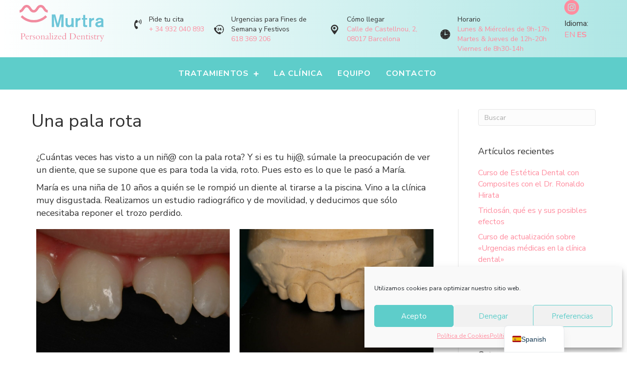

--- FILE ---
content_type: text/html; charset=UTF-8
request_url: https://www.murtradental.com/una-pala-rota/
body_size: 23690
content:
<!DOCTYPE html>
<html lang="es-ES">
<head>
<meta charset="UTF-8" />
<meta name='viewport' content='width=device-width, initial-scale=1.0' />
<meta http-equiv='X-UA-Compatible' content='IE=edge' />
<link rel="profile" href="https://gmpg.org/xfn/11" />
<title>Una pala rota - Murtra Personalized Dentistry</title>
	<style>img:is([sizes="auto" i], [sizes^="auto," i]) { contain-intrinsic-size: 3000px 1500px }</style>
	<meta name="description" content="¿Cuántas veces has visto a un niñ@ con la pala rota? Y si es tu hij@, súmale la preocupación de ver un diente, que se supone que es para toda la vida,..">
<meta name="thumbnail" content="https://www.murtradental.com/wp-content/uploads/2018/03/maria-1-150x150.jpg">
<meta name="robots" content="index, follow, max-snippet:-1, max-image-preview:large, max-video-preview:-1">
<link rel="canonical" href="https://www.murtradental.com/una-pala-rota/">
<meta property="og:url" content="https://www.murtradental.com/una-pala-rota/">
<meta property="og:site_name" content="Murtra Personalized Dentistry">
<meta property="og:locale" content="es_ES">
<meta property="og:type" content="article">
<meta property="og:title" content="Una pala rota - Murtra Personalized Dentistry">
<meta property="og:description" content="¿Cuántas veces has visto a un niñ@ con la pala rota? Y si es tu hij@, súmale la preocupación de ver un diente, que se supone que es para toda la vida,..">
<meta property="og:image" content="https://www.murtradental.com/wp-content/uploads/2018/03/maria-1.jpg">
<meta property="og:image:secure_url" content="https://www.murtradental.com/wp-content/uploads/2018/03/maria-1.jpg">
<meta property="og:image:width" content="3008">
<meta property="og:image:height" content="2000">
<meta name="twitter:card" content="summary">
<meta name="twitter:title" content="Una pala rota - Murtra Personalized Dentistry">
<meta name="twitter:description" content="¿Cuántas veces has visto a un niñ@ con la pala rota? Y si es tu hij@, súmale la preocupación de ver un diente, que se supone que es para toda la vida,..">
<meta name="twitter:image" content="https://www.murtradental.com/wp-content/uploads/2018/03/maria-1-1024x681.jpg">
<link rel='dns-prefetch' href='//fonts.googleapis.com' />
<link href='https://fonts.gstatic.com' crossorigin rel='preconnect' />
<link rel="alternate" type="application/rss+xml" title="Murtra Personalized Dentistry &raquo; Feed" href="https://www.murtradental.com/feed/" />
<link rel="alternate" type="application/rss+xml" title="Murtra Personalized Dentistry &raquo; Feed de los comentarios" href="https://www.murtradental.com/comments/feed/" />
<link rel="alternate" type="application/rss+xml" title="Murtra Personalized Dentistry &raquo; Comentario Una pala rota del feed" href="https://www.murtradental.com/una-pala-rota/feed/" />
<link rel="preload" href="https://www.murtradental.com/wp-content/plugins/bb-plugin/fonts/fontawesome/5.15.4/webfonts/fa-brands-400.woff2" as="font" type="font/woff2" crossorigin="anonymous">
<link rel="preload" href="https://www.murtradental.com/wp-content/plugins/bb-plugin/fonts/fontawesome/5.15.4/webfonts/fa-solid-900.woff2" as="font" type="font/woff2" crossorigin="anonymous">
<script>
window._wpemojiSettings = {"baseUrl":"https:\/\/s.w.org\/images\/core\/emoji\/15.0.3\/72x72\/","ext":".png","svgUrl":"https:\/\/s.w.org\/images\/core\/emoji\/15.0.3\/svg\/","svgExt":".svg","source":{"concatemoji":"https:\/\/www.murtradental.com\/wp-includes\/js\/wp-emoji-release.min.js?ver=6.7.4"}};
/*! This file is auto-generated */
!function(i,n){var o,s,e;function c(e){try{var t={supportTests:e,timestamp:(new Date).valueOf()};sessionStorage.setItem(o,JSON.stringify(t))}catch(e){}}function p(e,t,n){e.clearRect(0,0,e.canvas.width,e.canvas.height),e.fillText(t,0,0);var t=new Uint32Array(e.getImageData(0,0,e.canvas.width,e.canvas.height).data),r=(e.clearRect(0,0,e.canvas.width,e.canvas.height),e.fillText(n,0,0),new Uint32Array(e.getImageData(0,0,e.canvas.width,e.canvas.height).data));return t.every(function(e,t){return e===r[t]})}function u(e,t,n){switch(t){case"flag":return n(e,"\ud83c\udff3\ufe0f\u200d\u26a7\ufe0f","\ud83c\udff3\ufe0f\u200b\u26a7\ufe0f")?!1:!n(e,"\ud83c\uddfa\ud83c\uddf3","\ud83c\uddfa\u200b\ud83c\uddf3")&&!n(e,"\ud83c\udff4\udb40\udc67\udb40\udc62\udb40\udc65\udb40\udc6e\udb40\udc67\udb40\udc7f","\ud83c\udff4\u200b\udb40\udc67\u200b\udb40\udc62\u200b\udb40\udc65\u200b\udb40\udc6e\u200b\udb40\udc67\u200b\udb40\udc7f");case"emoji":return!n(e,"\ud83d\udc26\u200d\u2b1b","\ud83d\udc26\u200b\u2b1b")}return!1}function f(e,t,n){var r="undefined"!=typeof WorkerGlobalScope&&self instanceof WorkerGlobalScope?new OffscreenCanvas(300,150):i.createElement("canvas"),a=r.getContext("2d",{willReadFrequently:!0}),o=(a.textBaseline="top",a.font="600 32px Arial",{});return e.forEach(function(e){o[e]=t(a,e,n)}),o}function t(e){var t=i.createElement("script");t.src=e,t.defer=!0,i.head.appendChild(t)}"undefined"!=typeof Promise&&(o="wpEmojiSettingsSupports",s=["flag","emoji"],n.supports={everything:!0,everythingExceptFlag:!0},e=new Promise(function(e){i.addEventListener("DOMContentLoaded",e,{once:!0})}),new Promise(function(t){var n=function(){try{var e=JSON.parse(sessionStorage.getItem(o));if("object"==typeof e&&"number"==typeof e.timestamp&&(new Date).valueOf()<e.timestamp+604800&&"object"==typeof e.supportTests)return e.supportTests}catch(e){}return null}();if(!n){if("undefined"!=typeof Worker&&"undefined"!=typeof OffscreenCanvas&&"undefined"!=typeof URL&&URL.createObjectURL&&"undefined"!=typeof Blob)try{var e="postMessage("+f.toString()+"("+[JSON.stringify(s),u.toString(),p.toString()].join(",")+"));",r=new Blob([e],{type:"text/javascript"}),a=new Worker(URL.createObjectURL(r),{name:"wpTestEmojiSupports"});return void(a.onmessage=function(e){c(n=e.data),a.terminate(),t(n)})}catch(e){}c(n=f(s,u,p))}t(n)}).then(function(e){for(var t in e)n.supports[t]=e[t],n.supports.everything=n.supports.everything&&n.supports[t],"flag"!==t&&(n.supports.everythingExceptFlag=n.supports.everythingExceptFlag&&n.supports[t]);n.supports.everythingExceptFlag=n.supports.everythingExceptFlag&&!n.supports.flag,n.DOMReady=!1,n.readyCallback=function(){n.DOMReady=!0}}).then(function(){return e}).then(function(){var e;n.supports.everything||(n.readyCallback(),(e=n.source||{}).concatemoji?t(e.concatemoji):e.wpemoji&&e.twemoji&&(t(e.twemoji),t(e.wpemoji)))}))}((window,document),window._wpemojiSettings);
</script>
<style id='wp-emoji-styles-inline-css'>

	img.wp-smiley, img.emoji {
		display: inline !important;
		border: none !important;
		box-shadow: none !important;
		height: 1em !important;
		width: 1em !important;
		margin: 0 0.07em !important;
		vertical-align: -0.1em !important;
		background: none !important;
		padding: 0 !important;
	}
</style>
<link rel='stylesheet' id='wp-block-library-css' href='https://www.murtradental.com/wp-includes/css/dist/block-library/style.min.css?ver=6.7.4' media='all' />
<style id='wp-block-library-theme-inline-css'>
.wp-block-audio :where(figcaption){color:#555;font-size:13px;text-align:center}.is-dark-theme .wp-block-audio :where(figcaption){color:#ffffffa6}.wp-block-audio{margin:0 0 1em}.wp-block-code{border:1px solid #ccc;border-radius:4px;font-family:Menlo,Consolas,monaco,monospace;padding:.8em 1em}.wp-block-embed :where(figcaption){color:#555;font-size:13px;text-align:center}.is-dark-theme .wp-block-embed :where(figcaption){color:#ffffffa6}.wp-block-embed{margin:0 0 1em}.blocks-gallery-caption{color:#555;font-size:13px;text-align:center}.is-dark-theme .blocks-gallery-caption{color:#ffffffa6}:root :where(.wp-block-image figcaption){color:#555;font-size:13px;text-align:center}.is-dark-theme :root :where(.wp-block-image figcaption){color:#ffffffa6}.wp-block-image{margin:0 0 1em}.wp-block-pullquote{border-bottom:4px solid;border-top:4px solid;color:currentColor;margin-bottom:1.75em}.wp-block-pullquote cite,.wp-block-pullquote footer,.wp-block-pullquote__citation{color:currentColor;font-size:.8125em;font-style:normal;text-transform:uppercase}.wp-block-quote{border-left:.25em solid;margin:0 0 1.75em;padding-left:1em}.wp-block-quote cite,.wp-block-quote footer{color:currentColor;font-size:.8125em;font-style:normal;position:relative}.wp-block-quote:where(.has-text-align-right){border-left:none;border-right:.25em solid;padding-left:0;padding-right:1em}.wp-block-quote:where(.has-text-align-center){border:none;padding-left:0}.wp-block-quote.is-large,.wp-block-quote.is-style-large,.wp-block-quote:where(.is-style-plain){border:none}.wp-block-search .wp-block-search__label{font-weight:700}.wp-block-search__button{border:1px solid #ccc;padding:.375em .625em}:where(.wp-block-group.has-background){padding:1.25em 2.375em}.wp-block-separator.has-css-opacity{opacity:.4}.wp-block-separator{border:none;border-bottom:2px solid;margin-left:auto;margin-right:auto}.wp-block-separator.has-alpha-channel-opacity{opacity:1}.wp-block-separator:not(.is-style-wide):not(.is-style-dots){width:100px}.wp-block-separator.has-background:not(.is-style-dots){border-bottom:none;height:1px}.wp-block-separator.has-background:not(.is-style-wide):not(.is-style-dots){height:2px}.wp-block-table{margin:0 0 1em}.wp-block-table td,.wp-block-table th{word-break:normal}.wp-block-table :where(figcaption){color:#555;font-size:13px;text-align:center}.is-dark-theme .wp-block-table :where(figcaption){color:#ffffffa6}.wp-block-video :where(figcaption){color:#555;font-size:13px;text-align:center}.is-dark-theme .wp-block-video :where(figcaption){color:#ffffffa6}.wp-block-video{margin:0 0 1em}:root :where(.wp-block-template-part.has-background){margin-bottom:0;margin-top:0;padding:1.25em 2.375em}
</style>
<style id='safe-svg-svg-icon-style-inline-css'>
.safe-svg-cover{text-align:center}.safe-svg-cover .safe-svg-inside{display:inline-block;max-width:100%}.safe-svg-cover svg{height:100%;max-height:100%;max-width:100%;width:100%}

</style>
<style id='classic-theme-styles-inline-css'>
/*! This file is auto-generated */
.wp-block-button__link{color:#fff;background-color:#32373c;border-radius:9999px;box-shadow:none;text-decoration:none;padding:calc(.667em + 2px) calc(1.333em + 2px);font-size:1.125em}.wp-block-file__button{background:#32373c;color:#fff;text-decoration:none}
</style>
<style id='global-styles-inline-css'>
:root{--wp--preset--aspect-ratio--square: 1;--wp--preset--aspect-ratio--4-3: 4/3;--wp--preset--aspect-ratio--3-4: 3/4;--wp--preset--aspect-ratio--3-2: 3/2;--wp--preset--aspect-ratio--2-3: 2/3;--wp--preset--aspect-ratio--16-9: 16/9;--wp--preset--aspect-ratio--9-16: 9/16;--wp--preset--color--black: #000000;--wp--preset--color--cyan-bluish-gray: #abb8c3;--wp--preset--color--white: #ffffff;--wp--preset--color--pale-pink: #f78da7;--wp--preset--color--vivid-red: #cf2e2e;--wp--preset--color--luminous-vivid-orange: #ff6900;--wp--preset--color--luminous-vivid-amber: #fcb900;--wp--preset--color--light-green-cyan: #7bdcb5;--wp--preset--color--vivid-green-cyan: #00d084;--wp--preset--color--pale-cyan-blue: #8ed1fc;--wp--preset--color--vivid-cyan-blue: #0693e3;--wp--preset--color--vivid-purple: #9b51e0;--wp--preset--gradient--vivid-cyan-blue-to-vivid-purple: linear-gradient(135deg,rgba(6,147,227,1) 0%,rgb(155,81,224) 100%);--wp--preset--gradient--light-green-cyan-to-vivid-green-cyan: linear-gradient(135deg,rgb(122,220,180) 0%,rgb(0,208,130) 100%);--wp--preset--gradient--luminous-vivid-amber-to-luminous-vivid-orange: linear-gradient(135deg,rgba(252,185,0,1) 0%,rgba(255,105,0,1) 100%);--wp--preset--gradient--luminous-vivid-orange-to-vivid-red: linear-gradient(135deg,rgba(255,105,0,1) 0%,rgb(207,46,46) 100%);--wp--preset--gradient--very-light-gray-to-cyan-bluish-gray: linear-gradient(135deg,rgb(238,238,238) 0%,rgb(169,184,195) 100%);--wp--preset--gradient--cool-to-warm-spectrum: linear-gradient(135deg,rgb(74,234,220) 0%,rgb(151,120,209) 20%,rgb(207,42,186) 40%,rgb(238,44,130) 60%,rgb(251,105,98) 80%,rgb(254,248,76) 100%);--wp--preset--gradient--blush-light-purple: linear-gradient(135deg,rgb(255,206,236) 0%,rgb(152,150,240) 100%);--wp--preset--gradient--blush-bordeaux: linear-gradient(135deg,rgb(254,205,165) 0%,rgb(254,45,45) 50%,rgb(107,0,62) 100%);--wp--preset--gradient--luminous-dusk: linear-gradient(135deg,rgb(255,203,112) 0%,rgb(199,81,192) 50%,rgb(65,88,208) 100%);--wp--preset--gradient--pale-ocean: linear-gradient(135deg,rgb(255,245,203) 0%,rgb(182,227,212) 50%,rgb(51,167,181) 100%);--wp--preset--gradient--electric-grass: linear-gradient(135deg,rgb(202,248,128) 0%,rgb(113,206,126) 100%);--wp--preset--gradient--midnight: linear-gradient(135deg,rgb(2,3,129) 0%,rgb(40,116,252) 100%);--wp--preset--font-size--small: 13px;--wp--preset--font-size--medium: 20px;--wp--preset--font-size--large: 36px;--wp--preset--font-size--x-large: 42px;--wp--preset--spacing--20: 0.44rem;--wp--preset--spacing--30: 0.67rem;--wp--preset--spacing--40: 1rem;--wp--preset--spacing--50: 1.5rem;--wp--preset--spacing--60: 2.25rem;--wp--preset--spacing--70: 3.38rem;--wp--preset--spacing--80: 5.06rem;--wp--preset--shadow--natural: 6px 6px 9px rgba(0, 0, 0, 0.2);--wp--preset--shadow--deep: 12px 12px 50px rgba(0, 0, 0, 0.4);--wp--preset--shadow--sharp: 6px 6px 0px rgba(0, 0, 0, 0.2);--wp--preset--shadow--outlined: 6px 6px 0px -3px rgba(255, 255, 255, 1), 6px 6px rgba(0, 0, 0, 1);--wp--preset--shadow--crisp: 6px 6px 0px rgba(0, 0, 0, 1);}:where(.is-layout-flex){gap: 0.5em;}:where(.is-layout-grid){gap: 0.5em;}body .is-layout-flex{display: flex;}.is-layout-flex{flex-wrap: wrap;align-items: center;}.is-layout-flex > :is(*, div){margin: 0;}body .is-layout-grid{display: grid;}.is-layout-grid > :is(*, div){margin: 0;}:where(.wp-block-columns.is-layout-flex){gap: 2em;}:where(.wp-block-columns.is-layout-grid){gap: 2em;}:where(.wp-block-post-template.is-layout-flex){gap: 1.25em;}:where(.wp-block-post-template.is-layout-grid){gap: 1.25em;}.has-black-color{color: var(--wp--preset--color--black) !important;}.has-cyan-bluish-gray-color{color: var(--wp--preset--color--cyan-bluish-gray) !important;}.has-white-color{color: var(--wp--preset--color--white) !important;}.has-pale-pink-color{color: var(--wp--preset--color--pale-pink) !important;}.has-vivid-red-color{color: var(--wp--preset--color--vivid-red) !important;}.has-luminous-vivid-orange-color{color: var(--wp--preset--color--luminous-vivid-orange) !important;}.has-luminous-vivid-amber-color{color: var(--wp--preset--color--luminous-vivid-amber) !important;}.has-light-green-cyan-color{color: var(--wp--preset--color--light-green-cyan) !important;}.has-vivid-green-cyan-color{color: var(--wp--preset--color--vivid-green-cyan) !important;}.has-pale-cyan-blue-color{color: var(--wp--preset--color--pale-cyan-blue) !important;}.has-vivid-cyan-blue-color{color: var(--wp--preset--color--vivid-cyan-blue) !important;}.has-vivid-purple-color{color: var(--wp--preset--color--vivid-purple) !important;}.has-black-background-color{background-color: var(--wp--preset--color--black) !important;}.has-cyan-bluish-gray-background-color{background-color: var(--wp--preset--color--cyan-bluish-gray) !important;}.has-white-background-color{background-color: var(--wp--preset--color--white) !important;}.has-pale-pink-background-color{background-color: var(--wp--preset--color--pale-pink) !important;}.has-vivid-red-background-color{background-color: var(--wp--preset--color--vivid-red) !important;}.has-luminous-vivid-orange-background-color{background-color: var(--wp--preset--color--luminous-vivid-orange) !important;}.has-luminous-vivid-amber-background-color{background-color: var(--wp--preset--color--luminous-vivid-amber) !important;}.has-light-green-cyan-background-color{background-color: var(--wp--preset--color--light-green-cyan) !important;}.has-vivid-green-cyan-background-color{background-color: var(--wp--preset--color--vivid-green-cyan) !important;}.has-pale-cyan-blue-background-color{background-color: var(--wp--preset--color--pale-cyan-blue) !important;}.has-vivid-cyan-blue-background-color{background-color: var(--wp--preset--color--vivid-cyan-blue) !important;}.has-vivid-purple-background-color{background-color: var(--wp--preset--color--vivid-purple) !important;}.has-black-border-color{border-color: var(--wp--preset--color--black) !important;}.has-cyan-bluish-gray-border-color{border-color: var(--wp--preset--color--cyan-bluish-gray) !important;}.has-white-border-color{border-color: var(--wp--preset--color--white) !important;}.has-pale-pink-border-color{border-color: var(--wp--preset--color--pale-pink) !important;}.has-vivid-red-border-color{border-color: var(--wp--preset--color--vivid-red) !important;}.has-luminous-vivid-orange-border-color{border-color: var(--wp--preset--color--luminous-vivid-orange) !important;}.has-luminous-vivid-amber-border-color{border-color: var(--wp--preset--color--luminous-vivid-amber) !important;}.has-light-green-cyan-border-color{border-color: var(--wp--preset--color--light-green-cyan) !important;}.has-vivid-green-cyan-border-color{border-color: var(--wp--preset--color--vivid-green-cyan) !important;}.has-pale-cyan-blue-border-color{border-color: var(--wp--preset--color--pale-cyan-blue) !important;}.has-vivid-cyan-blue-border-color{border-color: var(--wp--preset--color--vivid-cyan-blue) !important;}.has-vivid-purple-border-color{border-color: var(--wp--preset--color--vivid-purple) !important;}.has-vivid-cyan-blue-to-vivid-purple-gradient-background{background: var(--wp--preset--gradient--vivid-cyan-blue-to-vivid-purple) !important;}.has-light-green-cyan-to-vivid-green-cyan-gradient-background{background: var(--wp--preset--gradient--light-green-cyan-to-vivid-green-cyan) !important;}.has-luminous-vivid-amber-to-luminous-vivid-orange-gradient-background{background: var(--wp--preset--gradient--luminous-vivid-amber-to-luminous-vivid-orange) !important;}.has-luminous-vivid-orange-to-vivid-red-gradient-background{background: var(--wp--preset--gradient--luminous-vivid-orange-to-vivid-red) !important;}.has-very-light-gray-to-cyan-bluish-gray-gradient-background{background: var(--wp--preset--gradient--very-light-gray-to-cyan-bluish-gray) !important;}.has-cool-to-warm-spectrum-gradient-background{background: var(--wp--preset--gradient--cool-to-warm-spectrum) !important;}.has-blush-light-purple-gradient-background{background: var(--wp--preset--gradient--blush-light-purple) !important;}.has-blush-bordeaux-gradient-background{background: var(--wp--preset--gradient--blush-bordeaux) !important;}.has-luminous-dusk-gradient-background{background: var(--wp--preset--gradient--luminous-dusk) !important;}.has-pale-ocean-gradient-background{background: var(--wp--preset--gradient--pale-ocean) !important;}.has-electric-grass-gradient-background{background: var(--wp--preset--gradient--electric-grass) !important;}.has-midnight-gradient-background{background: var(--wp--preset--gradient--midnight) !important;}.has-small-font-size{font-size: var(--wp--preset--font-size--small) !important;}.has-medium-font-size{font-size: var(--wp--preset--font-size--medium) !important;}.has-large-font-size{font-size: var(--wp--preset--font-size--large) !important;}.has-x-large-font-size{font-size: var(--wp--preset--font-size--x-large) !important;}
:where(.wp-block-post-template.is-layout-flex){gap: 1.25em;}:where(.wp-block-post-template.is-layout-grid){gap: 1.25em;}
:where(.wp-block-columns.is-layout-flex){gap: 2em;}:where(.wp-block-columns.is-layout-grid){gap: 2em;}
:root :where(.wp-block-pullquote){font-size: 1.5em;line-height: 1.6;}
</style>
<link rel='stylesheet' id='fl-builder-layout-484-css' href='https://www.murtradental.com/wp-content/uploads/bb-plugin/cache/484-layout.css?ver=6a4f6de3ca3123451b488ef44363b2b9' media='all' />
<link rel='stylesheet' id='cmplz-general-css' href='https://www.murtradental.com/wp-content/plugins/complianz-gdpr/assets/css/cookieblocker.min.css?ver=1736944645' media='all' />
<link rel='stylesheet' id='font-awesome-5-css' href='https://www.murtradental.com/wp-content/plugins/bb-plugin/fonts/fontawesome/5.15.4/css/all.min.css?ver=2.8.5.3' media='all' />
<link rel='stylesheet' id='font-awesome-css' href='https://www.murtradental.com/wp-content/plugins/bb-plugin/fonts/fontawesome/5.15.4/css/v4-shims.min.css?ver=2.8.5.3' media='all' />
<link rel='stylesheet' id='ultimate-icons-css' href='https://www.murtradental.com/wp-content/uploads/bb-plugin/icons/ultimate-icons/style.css?ver=2.8.5.3' media='all' />
<link rel='stylesheet' id='icon-1497867058-css' href='https://www.murtradental.com/wp-content/uploads/bb-plugin/icons/icon-1497867058/style.css?ver=2.8.5.3' media='all' />
<link rel='stylesheet' id='fl-builder-layout-bundle-7df007e44e5e55a05b9b98d1afb2681a-css' href='https://www.murtradental.com/wp-content/uploads/bb-plugin/cache/7df007e44e5e55a05b9b98d1afb2681a-layout-bundle.css?ver=2.8.5.3-1.4.11.2' media='all' />
<link rel='stylesheet' id='trp-language-switcher-v2-css' href='https://www.murtradental.com/wp-content/plugins/translatepress-multilingual/assets/css/trp-language-switcher-v2.css?ver=2.10.6' media='all' />
<link rel='stylesheet' id='jquery-magnificpopup-css' href='https://www.murtradental.com/wp-content/plugins/bb-plugin/css/jquery.magnificpopup.min.css?ver=2.8.5.3' media='all' />
<link rel='stylesheet' id='bootstrap-css' href='https://www.murtradental.com/wp-content/themes/bb-theme/css/bootstrap.min.css?ver=1.7.13' media='all' />
<link rel='stylesheet' id='fl-automator-skin-css' href='https://www.murtradental.com/wp-content/uploads/bb-theme/skin-68679042908ed.css?ver=1.7.13' media='all' />
<link rel='stylesheet' id='fl-child-theme-css' href='https://www.murtradental.com/wp-content/themes/bb-theme-child/style.css?ver=6.7.4' media='all' />
<link rel='stylesheet' id='fl-builder-google-fonts-6280ab126568be260a38d6614f560e30-css' href='//fonts.googleapis.com/css?family=Nunito+Sans%3A700&#038;ver=6.7.4' media='all' />
<script src="https://www.murtradental.com/wp-content/plugins/google-analytics-premium/assets/js/frontend-gtag.min.js?ver=9.9.1" id="monsterinsights-frontend-script-js" async data-wp-strategy="async"></script>
<script data-cfasync="false" data-wpfc-render="false" type="text/plain" data-service="google-analytics" data-category="statistics" id='monsterinsights-frontend-script-js-extra'>var monsterinsights_frontend = {"js_events_tracking":"true","download_extensions":"doc,pdf,ppt,zip,xls,docx,pptx,xlsx","inbound_paths":"[]","home_url":"https:\/\/www.murtradental.com","hash_tracking":"false","v4_id":"G-EGDYM9R8KJ"};</script>
<script src="https://www.murtradental.com/wp-includes/js/jquery/jquery.min.js?ver=3.7.1" id="jquery-core-js"></script>
<script src="https://www.murtradental.com/wp-includes/js/jquery/jquery-migrate.min.js?ver=3.4.1" id="jquery-migrate-js"></script>
<script src="https://www.murtradental.com/wp-content/plugins/translatepress-multilingual/assets/js/trp-frontend-language-switcher.js?ver=2.10.6" id="trp-language-switcher-js-v2-js"></script>
<link rel="https://api.w.org/" href="https://www.murtradental.com/wp-json/" /><link rel="alternate" title="JSON" type="application/json" href="https://www.murtradental.com/wp-json/wp/v2/posts/484" /><link rel="EditURI" type="application/rsd+xml" title="RSD" href="https://www.murtradental.com/xmlrpc.php?rsd" />
<meta name="generator" content="WordPress 6.7.4" />
<link rel='shortlink' href='https://www.murtradental.com/?p=484' />
<link rel="alternate" title="oEmbed (JSON)" type="application/json+oembed" href="https://www.murtradental.com/wp-json/oembed/1.0/embed?url=https%3A%2F%2Fwww.murtradental.com%2Funa-pala-rota%2F" />
<link rel="alternate" title="oEmbed (XML)" type="text/xml+oembed" href="https://www.murtradental.com/wp-json/oembed/1.0/embed?url=https%3A%2F%2Fwww.murtradental.com%2Funa-pala-rota%2F&#038;format=xml" />
<link rel="alternate" hreflang="es-ES" href="https://www.murtradental.com/una-pala-rota/"/>
<link rel="alternate" hreflang="en-US" href="https://www.murtradental.com/en/una-pala-rota/"/>
<link rel="alternate" hreflang="es" href="https://www.murtradental.com/una-pala-rota/"/>
<link rel="alternate" hreflang="en" href="https://www.murtradental.com/en/una-pala-rota/"/>
			<style>.cmplz-hidden {
					display: none !important;
				}</style><link rel="pingback" href="https://www.murtradental.com/xmlrpc.php">
<link rel="icon" href="https://www.murtradental.com/wp-content/uploads/2020/07/cropped-Símbolo_Murtra_rosa-32x32.png" sizes="32x32" />
<link rel="icon" href="https://www.murtradental.com/wp-content/uploads/2020/07/cropped-Símbolo_Murtra_rosa-192x192.png" sizes="192x192" />
<link rel="apple-touch-icon" href="https://www.murtradental.com/wp-content/uploads/2020/07/cropped-Símbolo_Murtra_rosa-180x180.png" />
<meta name="msapplication-TileImage" content="https://www.murtradental.com/wp-content/uploads/2020/07/cropped-Símbolo_Murtra_rosa-270x270.png" />
		<style id="wp-custom-css">
			/* Styling for ordered lists */
body ol li { 
	margin-bottom: 15px;}
/* Styling for unordered lists */
body ul li{ 
	margin-bottom: 15px;
}

div.wpforms-container-full .wpforms-form input[type=submit], 
div.wpforms-container-full .wpforms-form button[type=submit] 
/* New button hover styles */
div.wpforms-container-full .wpforms-form input[type=submit]:hover, 
div.wpforms-container-full .wpforms-form input[type=submit]:active, 
div.wpforms-container-full .wpforms-form button[type=submit]:hover, 
div.wpforms-container-full .wpforms-form button[type=submit]:active, 
div.wpforms-container-full .wpforms-form .wpforms-page-button:hover, 
div.wpforms-container-full .wpforms-form .wpforms-page-button:active {
}

@media (max-width: 767px) {
  .fl-page-nav-toggle-icon .fl-page-nav .navbar-toggle {
    top: 16px;
  }
}

div.wpforms-confirmation-container-full p:last-of-type {
	margin: inherit;
}		</style>
		
<script type="text/plain" data-service="google-analytics" data-category="statistics" async data-cmplz-src='https://www.googletagmanager.com/gtag/js?id=314567338'></script><script>
window.dataLayer = window.dataLayer || [];
function gtag(){dataLayer.push(arguments);}gtag('js', new Date());

 gtag('config', '314567338' , {});

</script>
</head>
<body data-cmplz=1 class="post-template-default single single-post postid-484 single-format-standard fl-builder fl-builder-2-8-5-3 fl-themer-1-4-11-2 fl-theme-1-7-13 translatepress-es_ES fl-theme-builder-footer fl-theme-builder-footer-footer fl-theme-builder-part fl-theme-builder-part-top-bar fl-theme-builder-singular fl-theme-builder-singular-blog-posts fl-theme-builder-header fl-theme-builder-header-header-blog-posts fl-framework-bootstrap fl-preset-default fl-full-width fl-has-sidebar fl-scroll-to-top fl-nav-collapse-menu" itemscope="itemscope" itemtype="https://schema.org/WebPage">
<a aria-label="Skip to content" class="fl-screen-reader-text" href="#fl-main-content">Skip to content</a><div class="fl-page">
	<div class="fl-builder-content fl-builder-content-1231 fl-builder-global-templates-locked" data-post-id="1231" data-type="part"><div class="fl-row fl-row-full-width fl-row-bg-gradient fl-node-5f02d8d929955 fl-row-default-height fl-row-align-center fl-visible-desktop fl-visible-large" data-node="5f02d8d929955">
	<div class="fl-row-content-wrap">
								<div class="fl-row-content fl-row-full-width fl-node-content">
		
<div class="fl-col-group fl-node-5f02d8d92abf7" data-node="5f02d8d92abf7">
			<div class="fl-col fl-node-5ff45d26ea041 fl-col-bg-color fl-col-small" data-node="5ff45d26ea041">
	<div class="fl-col-content fl-node-content"><div class="fl-module fl-module-photo fl-node-5ff45d26e9f65" data-node="5ff45d26e9f65">
	<div class="fl-module-content fl-node-content">
		<div class="fl-photo fl-photo-align-left" itemscope itemtype="https://schema.org/ImageObject">
	<div class="fl-photo-content fl-photo-img-svg">
				<a href="https://www.murtradental.com" target="_self" itemprop="url">
				<img loading="lazy" decoding="async" class="fl-photo-img wp-image-1382 size-full" src="https://www.murtradental.com/wp-content/uploads/2021/01/Murtra-Personalized-Dentistry-logotipo.svg" alt="Murtra Personalized Dentistry logotipo" itemprop="image" height="746" width="1721" title="Murtra Personalized Dentistry logotipo"  />
				</a>
					</div>
	</div>
	</div>
</div>
</div>
</div>
			<div class="fl-col fl-node-5f02d8d92ad03 fl-col-bg-color fl-col-small" data-node="5f02d8d92ad03">
	<div class="fl-col-content fl-node-content"><div class="fl-module fl-module-icon fl-node-5f02d8d9297f6 fl-visible-desktop fl-visible-large" data-node="5f02d8d9297f6">
	<div class="fl-module-content fl-node-content">
		<div class="fl-icon-wrap">
	<span class="fl-icon">
				<i class="fas fa-phone-volume" aria-hidden="true"></i>
					</span>
			<div id="fl-icon-text-5f02d8d9297f6" class="fl-icon-text fl-icon-text-wrap">
						<p style="text-align: left;"><span style="font-size: 14px;">Pide tu cita<br /><a href="tel:+34932040893">+ 34 932 040 893</a></span></p>					</div>
	</div>
	</div>
</div>
</div>
</div>
			<div class="fl-col fl-node-5ff45ff8ec439 fl-col-bg-color fl-col-small" data-node="5ff45ff8ec439">
	<div class="fl-col-content fl-node-content"><div class="fl-module fl-module-icon fl-node-5ff45ff468076 fl-visible-desktop fl-visible-large" data-node="5ff45ff468076">
	<div class="fl-module-content fl-node-content">
		<div class="fl-icon-wrap">
	<span class="fl-icon">
				<i class="vent-24-hours-phone-service" aria-hidden="true"></i>
					</span>
			<div id="fl-icon-text-5ff45ff468076" class="fl-icon-text fl-icon-text-wrap">
						<p style="text-align: left;"><span style="font-size: 14px;">Urgencias para Fines de Semana y Festivos<br /><a href="https://wa.me/34618369206">618 369 206</a></span></p>					</div>
	</div>
	</div>
</div>
</div>
</div>
			<div class="fl-col fl-node-5ff45fdb059eb fl-col-bg-color fl-col-small" data-node="5ff45fdb059eb">
	<div class="fl-col-content fl-node-content"><div class="fl-module fl-module-icon fl-node-5ff45cb2910d7 fl-visible-desktop fl-visible-large" data-node="5ff45cb2910d7">
	<div class="fl-module-content fl-node-content">
		<div class="fl-icon-wrap">
	<span class="fl-icon">
				<i class="ua-icon ua-icon-Pinalt" aria-hidden="true"></i>
					</span>
			<div id="fl-icon-text-5ff45cb2910d7" class="fl-icon-text fl-icon-text-wrap">
						<p><span style="font-size: 14px;">Cómo llegar<br /><a href="https://goo.gl/maps/fogxG928rmgLQcjY7">Calle de Castellnou, 2, 08017 Barcelona</a></span></p>					</div>
	</div>
	</div>
</div>
</div>
</div>
			<div class="fl-col fl-node-8djs3nlkyavo fl-col-bg-color fl-col-small" data-node="8djs3nlkyavo">
	<div class="fl-col-content fl-node-content"><div class="fl-module fl-module-icon fl-node-2qy5jf4wsmkh fl-visible-desktop fl-visible-large" data-node="2qy5jf4wsmkh">
	<div class="fl-module-content fl-node-content">
		<div class="fl-icon-wrap">
	<span class="fl-icon">
				<i class="vent-clock" aria-hidden="true"></i>
					</span>
			<div id="fl-icon-text-2qy5jf4wsmkh" class="fl-icon-text fl-icon-text-wrap">
						<p><span style="font-size: 14px;">Horario<br /><a href="https://goo.gl/maps/fogxG928rmgLQcjY7" target="_blank" rel="noopener">Lunes &amp; Miércoles de 9h-17h</a><br /><a href="https://goo.gl/maps/fogxG928rmgLQcjY7">Martes &amp; Jueves de 12h-20h</a><br /><a href="https://goo.gl/maps/fogxG928rmgLQcjY7">Viernes de 8h30-14h</a><br /></span></p>					</div>
	</div>
	</div>
</div>
</div>
</div>
			<div class="fl-col fl-node-q7m501u2tepg fl-col-bg-color fl-col-small" data-node="q7m501u2tepg">
	<div class="fl-col-content fl-node-content"><div class="fl-module fl-module-icon fl-node-l1chfsi7uybn" data-node="l1chfsi7uybn">
	<div class="fl-module-content fl-node-content">
		<div class="fl-icon-wrap">
	<span class="fl-icon">
								<a href="https://www.instagram.com/murtradental/" target="_blank" rel="noopener" >
							<i class="ua-icon ua-icon-instagram-with-circle" aria-hidden="true"></i>
				<span class="sr-only">Instagram</span>
						</a>
			</span>
	</div>
	</div>
</div>
<div class="fl-module fl-module-html fl-node-l65gb9wn0jqh" data-node="l65gb9wn0jqh">
	<div class="fl-module-content fl-node-content">
		<div class="fl-html">
	Idioma:
<div style="display: flex; flex-direction: row; align-items: center; gap: 5px;">
  <div class="gtranslate_wrapper" id="gt-wrapper-57443562"></div>
</div></div>
	</div>
</div>
</div>
</div>
	</div>
		</div>
	</div>
</div>
</div><div class="uabb-js-breakpoint" style="display: none;"></div><header class="fl-builder-content fl-builder-content-1253 fl-builder-global-templates-locked" data-post-id="1253" data-type="header" data-sticky="1" data-sticky-on="" data-sticky-breakpoint="medium" data-shrink="1" data-overlay="0" data-overlay-bg="transparent" data-shrink-image-height="50px" role="banner" itemscope="itemscope" itemtype="http://schema.org/WPHeader"><div class="fl-row fl-row-full-width fl-row-bg-color fl-node-5f02e0e87e723 fl-row-default-height fl-row-align-center fl-visible-desktop fl-visible-large" data-node="5f02e0e87e723">
	<div class="fl-row-content-wrap">
								<div class="fl-row-content fl-row-full-width fl-node-content">
		
<div class="fl-col-group fl-node-5f02e0e87e724 fl-col-group-custom-width" data-node="5f02e0e87e724">
			<div class="fl-col fl-node-5f02e0e87e727 fl-col-bg-color fl-col-small-custom-width fl-col-has-cols" data-node="5f02e0e87e727">
	<div class="fl-col-content fl-node-content">
<div class="fl-col-group fl-node-5f02e0e87e728 fl-col-group-nested" data-node="5f02e0e87e728">
			<div class="fl-col fl-node-5f02e0e87e729 fl-col-bg-color" data-node="5f02e0e87e729">
	<div class="fl-col-content fl-node-content"><div class="fl-module fl-module-uabb-advanced-menu fl-node-5f02e0e87e72a" data-node="5f02e0e87e72a">
	<div class="fl-module-content fl-node-content">
			<div class="uabb-creative-menu
	 uabb-creative-menu-accordion-collapse	uabb-menu-default">
		<div class="uabb-creative-menu-mobile-toggle-container"><div class="uabb-creative-menu-mobile-toggle hamburger" tabindex="0"><div class="uabb-svg-container"><svg title="uabb-menu-toggle" version="1.1" class="hamburger-menu" xmlns="https://www.w3.org/2000/svg" xmlns:xlink="https://www.w3.org/1999/xlink" viewBox="0 0 50 50">
<rect class="uabb-hamburger-menu-top" width="50" height="10"/>
<rect class="uabb-hamburger-menu-middle" y="20" width="50" height="10"/>
<rect class="uabb-hamburger-menu-bottom" y="40" width="50" height="10"/>
</svg>
</div></div></div>			<div class="uabb-clear"></div>
					<ul id="menu-main-menu" class="menu uabb-creative-menu-horizontal uabb-toggle-plus"><li id="menu-item-187" class="menu-item menu-item-type-post_type menu-item-object-page menu-item-has-children uabb-has-submenu uabb-creative-menu uabb-cm-style" aria-haspopup="true"><div class="uabb-has-submenu-container"><a href="https://www.murtradental.com/tratamientos/"><span class="menu-item-text">TRATAMIENTOS<span class="uabb-menu-toggle"></span></span></a></div>
<ul class="sub-menu">
	<li id="menu-item-174" class="menu-item menu-item-type-post_type menu-item-object-page uabb-creative-menu uabb-cm-style"><a href="https://www.murtradental.com/cirugia/"><span class="menu-item-text">Cirugía</span></a></li>
	<li id="menu-item-186" class="menu-item menu-item-type-post_type menu-item-object-page uabb-creative-menu uabb-cm-style"><a href="https://www.murtradental.com/conservadora/"><span class="menu-item-text">Conservadora</span></a></li>
	<li id="menu-item-175" class="menu-item menu-item-type-post_type menu-item-object-page uabb-creative-menu uabb-cm-style"><a href="https://www.murtradental.com/endodoncia/"><span class="menu-item-text">Endodoncia</span></a></li>
	<li id="menu-item-185" class="menu-item menu-item-type-post_type menu-item-object-page uabb-creative-menu uabb-cm-style"><a href="https://www.murtradental.com/estetica-dental/"><span class="menu-item-text">Estética Dental</span></a></li>
	<li id="menu-item-173" class="menu-item menu-item-type-post_type menu-item-object-page uabb-creative-menu uabb-cm-style"><a href="https://www.murtradental.com/implantoprotesis/"><span class="menu-item-text">Implantoprótesis</span></a></li>
	<li id="menu-item-172" class="menu-item menu-item-type-post_type menu-item-object-page uabb-creative-menu uabb-cm-style"><a href="https://www.murtradental.com/oclusion-atm/"><span class="menu-item-text">Oclusión &#038; ATM</span></a></li>
	<li id="menu-item-341" class="menu-item menu-item-type-post_type menu-item-object-page uabb-creative-menu uabb-cm-style"><a href="https://www.murtradental.com/odontopediatria/"><span class="menu-item-text">Odontopediatría</span></a></li>
	<li id="menu-item-190" class="menu-item menu-item-type-post_type menu-item-object-page uabb-creative-menu uabb-cm-style"><a href="https://www.murtradental.com/ortodoncia/"><span class="menu-item-text">Ortodoncia</span></a></li>
	<li id="menu-item-342" class="menu-item menu-item-type-post_type menu-item-object-page uabb-creative-menu uabb-cm-style"><a href="https://www.murtradental.com/osteopatia/"><span class="menu-item-text">Osteopatía</span></a></li>
	<li id="menu-item-184" class="menu-item menu-item-type-post_type menu-item-object-page uabb-creative-menu uabb-cm-style"><a href="https://www.murtradental.com/periodoncia/"><span class="menu-item-text">Periodoncia</span></a></li>
</ul>
</li>
<li id="menu-item-164" class="menu-item menu-item-type-post_type menu-item-object-page uabb-creative-menu uabb-cm-style"><a href="https://www.murtradental.com/la-clinica/"><span class="menu-item-text">LA CLÍNICA</span></a></li>
<li id="menu-item-251" class="menu-item menu-item-type-post_type menu-item-object-page uabb-creative-menu uabb-cm-style"><a href="https://www.murtradental.com/equipo/"><span class="menu-item-text">EQUIPO</span></a></li>
<li id="menu-item-162" class="menu-item menu-item-type-post_type menu-item-object-page uabb-creative-menu uabb-cm-style"><a href="https://www.murtradental.com/contacto/"><span class="menu-item-text">CONTACTO</span></a></li>
</ul>	</div>

		</div>
</div>
</div>
</div>
	</div>
</div>
</div>
	</div>
		</div>
	</div>
</div>
<div class="fl-row fl-row-full-width fl-row-bg-color fl-node-5f02e0e87e718 fl-row-default-height fl-row-align-center fl-visible-medium" data-node="5f02e0e87e718">
	<div class="fl-row-content-wrap">
								<div class="fl-row-content fl-row-full-width fl-node-content">
		
<div class="fl-col-group fl-node-5f02e0e87e71b" data-node="5f02e0e87e71b">
			<div class="fl-col fl-node-5f02e0e87e71c fl-col-bg-color" data-node="5f02e0e87e71c">
	<div class="fl-col-content fl-node-content"><div class="fl-module fl-module-photo fl-node-5f02e0e87e72c" data-node="5f02e0e87e72c">
	<div class="fl-module-content fl-node-content">
		<div class="fl-photo fl-photo-align-left" itemscope itemtype="https://schema.org/ImageObject">
	<div class="fl-photo-content fl-photo-img-png">
				<a href="https://www.clinicadentalmurtra.com" target="_self" itemprop="url">
				<img loading="lazy" decoding="async" width="100" height="59" class="fl-photo-img wp-image-1229" src="https://www.clinicadentalmurtra.com/wp-content/uploads/2018/03/Símbolo_Murtra_blanco.png" alt="Símbolo_Murtra_blanco" itemprop="image" title="Símbolo_Murtra_blanco"  data-no-lazy="1" />
				</a>
					</div>
	</div>
	</div>
</div>
</div>
</div>
			<div class="fl-col fl-node-5f02e0e87e71d fl-col-bg-color fl-col-small" data-node="5f02e0e87e71d">
	<div class="fl-col-content fl-node-content"><div class="fl-module fl-module-uabb-advanced-menu fl-node-5f02e0e87e72b" data-node="5f02e0e87e72b">
	<div class="fl-module-content fl-node-content">
				<div class="uabb-creative-menu
		 uabb-creative-menu-accordion-collapse		uabb-menu-default">
			<div class="uabb-creative-menu-mobile-toggle-container"><div class="uabb-creative-menu-mobile-toggle hamburger" tabindex="0"><div class="uabb-svg-container"><svg title="uabb-menu-toggle" version="1.1" class="hamburger-menu" xmlns="https://www.w3.org/2000/svg" xmlns:xlink="https://www.w3.org/1999/xlink" viewBox="0 0 50 50">
<rect class="uabb-hamburger-menu-top" width="50" height="10"/>
<rect class="uabb-hamburger-menu-middle" y="20" width="50" height="10"/>
<rect class="uabb-hamburger-menu-bottom" y="40" width="50" height="10"/>
</svg>
</div></div></div>				<div class="uabb-clear"></div>
						<ul id="menu-responsive-menu" class="menu uabb-creative-menu-horizontal uabb-toggle-none"><li id="menu-item-1137" class="menu-item menu-item-type-post_type menu-item-object-page menu-item-has-children uabb-has-submenu uabb-creative-menu uabb-cm-style" aria-haspopup="true"><div class="uabb-has-submenu-container"><a href="https://www.murtradental.com/tratamientos/"><span class="menu-item-text">TRATAMIENTOS<span class="uabb-menu-toggle"></span></span></a></div>
<ul class="sub-menu">
	<li id="menu-item-1144" class="menu-item menu-item-type-post_type menu-item-object-page uabb-creative-menu uabb-cm-style"><a href="https://www.murtradental.com/cirugia/"><span class="menu-item-text">Cirugía</span></a></li>
	<li id="menu-item-1136" class="menu-item menu-item-type-post_type menu-item-object-page uabb-creative-menu uabb-cm-style"><a href="https://www.murtradental.com/conservadora/"><span class="menu-item-text">Conservadora</span></a></li>
	<li id="menu-item-1143" class="menu-item menu-item-type-post_type menu-item-object-page uabb-creative-menu uabb-cm-style"><a href="https://www.murtradental.com/endodoncia/"><span class="menu-item-text">Endodoncia</span></a></li>
	<li id="menu-item-1135" class="menu-item menu-item-type-post_type menu-item-object-page uabb-creative-menu uabb-cm-style"><a href="https://www.murtradental.com/estetica-dental/"><span class="menu-item-text">Estética Dental</span></a></li>
	<li id="menu-item-1142" class="menu-item menu-item-type-post_type menu-item-object-page uabb-creative-menu uabb-cm-style"><a href="https://www.murtradental.com/implantoprotesis/"><span class="menu-item-text">Implantoprótesis</span></a></li>
	<li id="menu-item-1141" class="menu-item menu-item-type-post_type menu-item-object-page uabb-creative-menu uabb-cm-style"><a href="https://www.murtradental.com/oclusion-atm/"><span class="menu-item-text">Oclusión &#038; ATM</span></a></li>
	<li id="menu-item-1131" class="menu-item menu-item-type-post_type menu-item-object-page uabb-creative-menu uabb-cm-style"><a href="https://www.murtradental.com/odontopediatria/"><span class="menu-item-text">Odontopediatría</span></a></li>
	<li id="menu-item-1133" class="menu-item menu-item-type-post_type menu-item-object-page uabb-creative-menu uabb-cm-style"><a href="https://www.murtradental.com/ortodoncia/"><span class="menu-item-text">Ortodoncia</span></a></li>
	<li id="menu-item-1132" class="menu-item menu-item-type-post_type menu-item-object-page uabb-creative-menu uabb-cm-style"><a href="https://www.murtradental.com/osteopatia/"><span class="menu-item-text">Osteopatía</span></a></li>
	<li id="menu-item-1134" class="menu-item menu-item-type-post_type menu-item-object-page uabb-creative-menu uabb-cm-style"><a href="https://www.murtradental.com/periodoncia/"><span class="menu-item-text">Periodoncia</span></a></li>
</ul>
</li>
<li id="menu-item-1140" class="menu-item menu-item-type-post_type menu-item-object-page uabb-creative-menu uabb-cm-style"><a href="https://www.murtradental.com/la-clinica/"><span class="menu-item-text">LA CLÍNICA</span></a></li>
<li id="menu-item-1271" class="menu-item menu-item-type-post_type menu-item-object-page uabb-creative-menu uabb-cm-style"><a href="https://www.murtradental.com/equipo/"><span class="menu-item-text">EQUIPO</span></a></li>
<li id="menu-item-1138" class="menu-item menu-item-type-post_type menu-item-object-page uabb-creative-menu uabb-cm-style"><a href="https://www.murtradental.com/contacto/"><span class="menu-item-text">CONTACTO</span></a></li>
<li id="menu-item-1130" class="menu-item menu-item-type-post_type menu-item-object-page uabb-creative-menu uabb-cm-style"><a href="https://www.murtradental.com/?page_id=1071"><span class="menu-item-text">Protocolo COVID 19</span></a></li>
<li id="menu-item-1145" class="menu-item menu-item-type-custom menu-item-object-custom uabb-creative-menu uabb-cm-style"><a href="tel:+34932040893"><span class="menu-item-text"><i class="fas fa-phone-alt"></i> +34 932 040 893</span></a></li>
<li id="menu-item-1146" class="menu-item menu-item-type-custom menu-item-object-custom uabb-creative-menu uabb-cm-style"><a href="tel:+34618369206"><span class="menu-item-text"><i class="vent-24-hours-phone-service"></i> +34 618 369 206</span></a></li>
<li id="menu-item-1147" class="menu-item menu-item-type-custom menu-item-object-custom uabb-creative-menu uabb-cm-style"><a href="https://wa.me/34618369206"><span class="menu-item-text"><i class="fab fa-whatsapp"></i> +34 618 369 206</span></a></li>
</ul>		</div>
		</div>
</div>
</div>
</div>
	</div>
		</div>
	</div>
</div>
<div class="fl-row fl-row-full-width fl-row-bg-color fl-node-5f02e0e87e71e fl-row-default-height fl-row-align-center fl-visible-mobile" data-node="5f02e0e87e71e">
	<div class="fl-row-content-wrap">
								<div class="fl-row-content fl-row-full-width fl-node-content">
		
<div class="fl-col-group fl-node-5f02e0e87e71f fl-col-group-equal-height fl-col-group-align-center fl-col-group-custom-width" data-node="5f02e0e87e71f">
			<div class="fl-col fl-node-5f02e0e87e720 fl-col-bg-color fl-col-small-custom-width" data-node="5f02e0e87e720">
	<div class="fl-col-content fl-node-content"><div class="fl-module fl-module-photo fl-node-5f02e0e87e721 fl-visible-mobile" data-node="5f02e0e87e721">
	<div class="fl-module-content fl-node-content">
		<div class="fl-photo fl-photo-align-left" itemscope itemtype="https://schema.org/ImageObject">
	<div class="fl-photo-content fl-photo-img-png">
				<a href="https://www.clinicadentalmurtra.com%20" target="_self" itemprop="url">
				<img loading="lazy" decoding="async" width="100" height="59" class="fl-photo-img wp-image-1229" src="https://www.clinicadentalmurtra.com/wp-content/uploads/2018/03/Símbolo_Murtra_blanco.png" alt="Símbolo_Murtra_blanco" itemprop="image" title="Símbolo_Murtra_blanco"  data-no-lazy="1" />
				</a>
					</div>
	</div>
	</div>
</div>
</div>
</div>
			<div class="fl-col fl-node-5f02e0e87e722 fl-col-bg-color fl-col-small" data-node="5f02e0e87e722">
	<div class="fl-col-content fl-node-content"><div class="fl-module fl-module-uabb-advanced-menu fl-node-5f02e0e87e72d" data-node="5f02e0e87e72d">
	<div class="fl-module-content fl-node-content">
				<div class="uabb-creative-menu
		 uabb-creative-menu-accordion-collapse		uabb-menu-default">
			<div class="uabb-creative-menu-mobile-toggle-container"><div class="uabb-creative-menu-mobile-toggle hamburger" tabindex="0"><div class="uabb-svg-container"><svg title="uabb-menu-toggle" version="1.1" class="hamburger-menu" xmlns="https://www.w3.org/2000/svg" xmlns:xlink="https://www.w3.org/1999/xlink" viewBox="0 0 50 50">
<rect class="uabb-hamburger-menu-top" width="50" height="10"/>
<rect class="uabb-hamburger-menu-middle" y="20" width="50" height="10"/>
<rect class="uabb-hamburger-menu-bottom" y="40" width="50" height="10"/>
</svg>
</div></div></div>				<div class="uabb-clear"></div>
						<ul id="menu-responsive-menu-1" class="menu uabb-creative-menu-horizontal uabb-toggle-none"><li id="menu-item-1137" class="menu-item menu-item-type-post_type menu-item-object-page menu-item-has-children uabb-has-submenu uabb-creative-menu uabb-cm-style" aria-haspopup="true"><div class="uabb-has-submenu-container"><a href="https://www.murtradental.com/tratamientos/"><span class="menu-item-text">TRATAMIENTOS<span class="uabb-menu-toggle"></span></span></a></div>
<ul class="sub-menu">
	<li id="menu-item-1144" class="menu-item menu-item-type-post_type menu-item-object-page uabb-creative-menu uabb-cm-style"><a href="https://www.murtradental.com/cirugia/"><span class="menu-item-text">Cirugía</span></a></li>
	<li id="menu-item-1136" class="menu-item menu-item-type-post_type menu-item-object-page uabb-creative-menu uabb-cm-style"><a href="https://www.murtradental.com/conservadora/"><span class="menu-item-text">Conservadora</span></a></li>
	<li id="menu-item-1143" class="menu-item menu-item-type-post_type menu-item-object-page uabb-creative-menu uabb-cm-style"><a href="https://www.murtradental.com/endodoncia/"><span class="menu-item-text">Endodoncia</span></a></li>
	<li id="menu-item-1135" class="menu-item menu-item-type-post_type menu-item-object-page uabb-creative-menu uabb-cm-style"><a href="https://www.murtradental.com/estetica-dental/"><span class="menu-item-text">Estética Dental</span></a></li>
	<li id="menu-item-1142" class="menu-item menu-item-type-post_type menu-item-object-page uabb-creative-menu uabb-cm-style"><a href="https://www.murtradental.com/implantoprotesis/"><span class="menu-item-text">Implantoprótesis</span></a></li>
	<li id="menu-item-1141" class="menu-item menu-item-type-post_type menu-item-object-page uabb-creative-menu uabb-cm-style"><a href="https://www.murtradental.com/oclusion-atm/"><span class="menu-item-text">Oclusión &#038; ATM</span></a></li>
	<li id="menu-item-1131" class="menu-item menu-item-type-post_type menu-item-object-page uabb-creative-menu uabb-cm-style"><a href="https://www.murtradental.com/odontopediatria/"><span class="menu-item-text">Odontopediatría</span></a></li>
	<li id="menu-item-1133" class="menu-item menu-item-type-post_type menu-item-object-page uabb-creative-menu uabb-cm-style"><a href="https://www.murtradental.com/ortodoncia/"><span class="menu-item-text">Ortodoncia</span></a></li>
	<li id="menu-item-1132" class="menu-item menu-item-type-post_type menu-item-object-page uabb-creative-menu uabb-cm-style"><a href="https://www.murtradental.com/osteopatia/"><span class="menu-item-text">Osteopatía</span></a></li>
	<li id="menu-item-1134" class="menu-item menu-item-type-post_type menu-item-object-page uabb-creative-menu uabb-cm-style"><a href="https://www.murtradental.com/periodoncia/"><span class="menu-item-text">Periodoncia</span></a></li>
</ul>
</li>
<li id="menu-item-1140" class="menu-item menu-item-type-post_type menu-item-object-page uabb-creative-menu uabb-cm-style"><a href="https://www.murtradental.com/la-clinica/"><span class="menu-item-text">LA CLÍNICA</span></a></li>
<li id="menu-item-1271" class="menu-item menu-item-type-post_type menu-item-object-page uabb-creative-menu uabb-cm-style"><a href="https://www.murtradental.com/equipo/"><span class="menu-item-text">EQUIPO</span></a></li>
<li id="menu-item-1138" class="menu-item menu-item-type-post_type menu-item-object-page uabb-creative-menu uabb-cm-style"><a href="https://www.murtradental.com/contacto/"><span class="menu-item-text">CONTACTO</span></a></li>
<li id="menu-item-1130" class="menu-item menu-item-type-post_type menu-item-object-page uabb-creative-menu uabb-cm-style"><a href="https://www.murtradental.com/?page_id=1071"><span class="menu-item-text">Protocolo COVID 19</span></a></li>
<li id="menu-item-1145" class="menu-item menu-item-type-custom menu-item-object-custom uabb-creative-menu uabb-cm-style"><a href="tel:+34932040893"><span class="menu-item-text"><i class="fas fa-phone-alt"></i> +34 932 040 893</span></a></li>
<li id="menu-item-1146" class="menu-item menu-item-type-custom menu-item-object-custom uabb-creative-menu uabb-cm-style"><a href="tel:+34618369206"><span class="menu-item-text"><i class="vent-24-hours-phone-service"></i> +34 618 369 206</span></a></li>
<li id="menu-item-1147" class="menu-item menu-item-type-custom menu-item-object-custom uabb-creative-menu uabb-cm-style"><a href="https://wa.me/34618369206"><span class="menu-item-text"><i class="fab fa-whatsapp"></i> +34 618 369 206</span></a></li>
</ul>		</div>
		</div>
</div>
</div>
</div>
	</div>
		</div>
	</div>
</div>
</header><div class="uabb-js-breakpoint" style="display: none;"></div>	<div id="fl-main-content" class="fl-page-content" itemprop="mainContentOfPage" role="main">

		
<div class="container">
	<div class="row">

		
		<div class="fl-content fl-content-left col-md-9">
			<article class="fl-post post-484 post type-post status-publish format-standard has-post-thumbnail hentry category-odontopediatria tag-estratificacion tag-ninos" id="fl-post-484" itemscope itemtype="https://schema.org/BlogPosting">

	
	<header class="fl-post-header">
		<h1 class="fl-post-title" itemprop="headline">
			Una pala rota					</h1>
		<div class="fl-post-meta fl-post-meta-top"></div><meta itemscope itemprop="mainEntityOfPage" itemtype="https://schema.org/WebPage" itemid="https://www.murtradental.com/una-pala-rota/" content="Una pala rota" /><meta itemprop="datePublished" content="2018-03-02" /><meta itemprop="dateModified" content="2021-05-26" /><div itemprop="publisher" itemscope itemtype="https://schema.org/Organization"><meta itemprop="name" content="Murtra Personalized Dentistry"><div itemprop="logo" itemscope itemtype="https://schema.org/ImageObject"><meta itemprop="url" content="https://www.murtradental.com/wp-content/uploads/2021/01/Murtra-Personalized-Dentistry-logotipo.svg"></div></div><div itemscope itemprop="author" itemtype="https://schema.org/Person"><meta itemprop="url" content="https://www.murtradental.com/author/cdmurtra/" /><meta itemprop="name" content="CDMurtra" /></div><div itemscope itemprop="image" itemtype="https://schema.org/ImageObject"><meta itemprop="url" content="https://www.murtradental.com/wp-content/uploads/2018/03/maria-1.jpg" /><meta itemprop="width" content="3008" /><meta itemprop="height" content="2000" /></div><div itemprop="interactionStatistic" itemscope itemtype="https://schema.org/InteractionCounter"><meta itemprop="interactionType" content="https://schema.org/CommentAction" /><meta itemprop="userInteractionCount" content="0" /></div>	</header><!-- .fl-post-header -->

	
	
	<div class="fl-post-content clearfix" itemprop="text">
		<div class="fl-builder-content fl-builder-content-484 fl-builder-content-primary fl-builder-global-templates-locked" data-post-id="484"><div class="fl-row fl-row-fixed-width fl-row-bg-none fl-node-5a9936ec4af60 fl-row-default-height fl-row-align-center" data-node="5a9936ec4af60">
	<div class="fl-row-content-wrap">
								<div class="fl-row-content fl-row-fixed-width fl-node-content">
		
<div class="fl-col-group fl-node-5a9936ec4a96d" data-node="5a9936ec4a96d">
			<div class="fl-col fl-node-5a9936ec4a99e fl-col-bg-color fl-col-has-cols" data-node="5a9936ec4a99e">
	<div class="fl-col-content fl-node-content"><div class="fl-module fl-module-rich-text fl-node-5a9936ec4a9f9" data-node="5a9936ec4a9f9">
	<div class="fl-module-content fl-node-content">
		<div class="fl-rich-text">
	<p><span style="font-size: 18px;">¿Cuántas veces has visto a un niñ@ con la pala rota? Y si es tu hij@, súmale la preocupación de ver un diente, que se supone que es para toda la vida, roto. </span><span style="font-size: 18px;">Pues esto es lo que le pasó a María. </span></p>
<p><span style="font-size: 18px;">María es una niña de 10 años a quién se le rompió un diente al tirarse a la piscina. Vino a la clínica muy disgustada. Realizamos un estudio radiográfico y de movilidad, y deducimos que sólo necesitaba reponer el trozo perdido. </span></p>
</div>
	</div>
</div>

<div class="fl-col-group fl-node-5a9936ec4aa4f fl-col-group-nested" data-node="5a9936ec4aa4f">
			<div class="fl-col fl-node-5a9936ec4aafd fl-col-bg-color fl-col-small" data-node="5a9936ec4aafd">
	<div class="fl-col-content fl-node-content"><div class="fl-module fl-module-photo fl-node-5a9936ec4ab59" data-node="5a9936ec4ab59">
	<div class="fl-module-content fl-node-content">
		<div class="fl-photo fl-photo-crop-landscape fl-photo-align-center" itemscope itemtype="https://schema.org/ImageObject">
	<div class="fl-photo-content fl-photo-img-jpg">
				<img decoding="async" class="fl-photo-img wp-image-485" src="https://www.murtradental.com/wp-content/uploads/bb-plugin/cache/maria-1-1024x681-landscape-5fdf37d8a87f9186adcabec812151a2c-5a9936ec4ab59.jpg" alt="maria 1" itemprop="image" title="maria 1"  />
					</div>
	</div>
	</div>
</div>
</div>
</div>
			<div class="fl-col fl-node-5a9936ec4ab2e fl-col-bg-color fl-col-small" data-node="5a9936ec4ab2e">
	<div class="fl-col-content fl-node-content"><div class="fl-module fl-module-photo fl-node-5a9936ec4ab84" data-node="5a9936ec4ab84">
	<div class="fl-module-content fl-node-content">
		<div class="fl-photo fl-photo-crop-landscape fl-photo-align-center" itemscope itemtype="https://schema.org/ImageObject">
	<div class="fl-photo-content fl-photo-img-jpg">
				<img decoding="async" class="fl-photo-img wp-image-486" src="https://www.murtradental.com/wp-content/uploads/bb-plugin/cache/maria-3-1024x768-landscape-a6d0825f822ea46983289b8c04317cec-5a9936ec4ab84.jpg" alt="maria 3" itemprop="image" title="maria 3"  />
					</div>
	</div>
	</div>
</div>
</div>
</div>
	</div>
<div class="fl-module fl-module-rich-text fl-node-5a9936ec4aa24" data-node="5a9936ec4aa24">
	<div class="fl-module-content fl-node-content">
		<div class="fl-rich-text">
	<p><span style="font-size: 18px;">Hicimos un estudio y encerado. Miramos el color que más se ajustara a sus dientes y reconstruimos el diente con una técnica de estratificación para darle máxima naturalidad.</span></p>
</div>
	</div>
</div>

<div class="fl-col-group fl-node-5a9936ec4aaa6 fl-col-group-nested" data-node="5a9936ec4aaa6">
			<div class="fl-col fl-node-5a9936ec4abb0 fl-col-bg-color fl-col-small" data-node="5a9936ec4abb0">
	<div class="fl-col-content fl-node-content"><div class="fl-module fl-module-photo fl-node-5a9936ec4ac06" data-node="5a9936ec4ac06">
	<div class="fl-module-content fl-node-content">
		<div class="fl-photo fl-photo-crop-landscape fl-photo-align-center" itemscope itemtype="https://schema.org/ImageObject">
	<div class="fl-photo-content fl-photo-img-jpg">
				<img decoding="async" class="fl-photo-img wp-image-487" src="https://www.murtradental.com/wp-content/uploads/bb-plugin/cache/maria-4-1024x681-landscape-54e73cf9174f4e774c223bb31d6fb8b5-5a9936ec4ac06.jpg" alt="maria 4" itemprop="image" title="maria 4"  />
					</div>
	</div>
	</div>
</div>
</div>
</div>
			<div class="fl-col fl-node-5a9936ec4abdb fl-col-bg-color fl-col-small" data-node="5a9936ec4abdb">
	<div class="fl-col-content fl-node-content"><div class="fl-module fl-module-photo fl-node-5a9936ec4acd8" data-node="5a9936ec4acd8">
	<div class="fl-module-content fl-node-content">
		<div class="fl-photo fl-photo-crop-landscape fl-photo-align-center" itemscope itemtype="https://schema.org/ImageObject">
	<div class="fl-photo-content fl-photo-img-jpg">
				<img decoding="async" class="fl-photo-img wp-image-488" src="https://www.murtradental.com/wp-content/uploads/bb-plugin/cache/maria-7-1024x768-landscape-e8e36010e74d49e27f9985e36ac57a67-5a9936ec4acd8.jpg" alt="maria 7" itemprop="image" title="maria 7"  />
					</div>
	</div>
	</div>
</div>
</div>
</div>
	</div>
<div class="fl-module fl-module-rich-text fl-node-5a9936ec4aa7b" data-node="5a9936ec4aa7b">
	<div class="fl-module-content fl-node-content">
		<div class="fl-rich-text">
	<p><span style="font-size: 18px;">¿Verdad que ni se nota la rotura? Y es que además de ser Doctores, nos gusta hacer un poco de artistas 😉</span></p>
<p><span style="font-size: 18px;">En Clínica Dental Murtra, no sólo arreglamos dientes rotos, también:</span></p>
<ul>
<li><span style="font-size: 18px;">Controlamos la erupción de los dientes definitivos, y en caso de ser</span> <span style="font-size: 18px;">necesario, realizamos tratamientos interceptivos que prevengan problemas</span> <span style="font-size: 18px;">futuros.</span></li>
<li><span style="font-size: 18px;">Sellamos fosas y fisuras de dientes muy retentivos con el fin de evitar</span> <span style="font-size: 18px;">que se acumulen bacterias que puedan provocar futuras caries.</span></li>
<li><span style="font-size: 18px;">Ayudamos a mejorar las técnicas de higiene, y si es necesario las</span> <span style="font-size: 18px;">reforzamos.</span></li>
</ul>
<p><span style="font-size: 18px;">¿Qué esperas a <a href="https://www.clinicadentalmurtra.com/contacto/">pedir cita para tus hijos</a>?</span></p>
</div>
	</div>
</div>
<div class="fl-module fl-module-heading fl-node-5a9936ec4a9cb" data-node="5a9936ec4a9cb">
	<div class="fl-module-content fl-node-content">
		<h3 class="fl-heading">
		<span class="fl-heading-text"></span>
	</h3>
	</div>
</div>
</div>
</div>
	</div>
		</div>
	</div>
</div>
</div><div class="uabb-js-breakpoint" style="display: none;"></div>	</div><!-- .fl-post-content -->

	
	<div class="fl-post-meta fl-post-meta-bottom"><div class="fl-post-cats-tags">Publicado en <a href="https://www.murtradental.com/category/odontopediatria/" rel="category tag">Odontopediatría</a> y etiquetado: <a href="https://www.murtradental.com/tag/estratificacion/" rel="tag">Estratificación</a>, <a href="https://www.murtradental.com/tag/ninos/" rel="tag">Niños</a></div></div>	<div class="fl-post-nav clearfix"><span class="fl-post-nav-prev"><a href="https://www.murtradental.com/dolor-de-muelas/" rel="prev">&larr; Dolor de muelas</a></span><span class="fl-post-nav-next"><a href="https://www.murtradental.com/tengo-una-encia-retraida-y-el-color-es-diferente/" rel="next">Tengo una encía retraída y el color es diferente &rarr;</a></span></div>	
</article>
<div class="fl-comments">

	
			<div id="respond" class="comment-respond">
		<h3 id="reply-title" class="comment-reply-title">Deja un comentario <small><a rel="nofollow" id="cancel-comment-reply-link" href="/una-pala-rota/#respond" style="display:none;">Cancel Reply</a></small></h3><p>Debes <a href="https://www.murtradental.com/wp-login.php?redirect_to=https%3A%2F%2Fwww.murtradental.com%2Funa-pala-rota%2F">iniciar sesión</a> para escribir un comentario.</p>	</div><!-- #respond -->
	<p class="akismet_comment_form_privacy_notice">Este sitio usa Akismet para reducir el spam. <a href="https://akismet.com/privacy/" target="_blank" rel="nofollow noopener">Aprende cómo se procesan los datos de tus comentarios</a>.</p>	</div>


<!-- .fl-post -->
		</div>

		<div class="fl-sidebar  fl-sidebar-right fl-sidebar-display-desktop col-md-3" itemscope="itemscope" itemtype="https://schema.org/WPSideBar">
		<aside id="search-2" class="fl-widget widget_search"><form aria-label="Search" method="get" role="search" action="https://www.murtradental.com/" title="Escribe y pulsa Enter para buscar.">
	<input aria-label="Search" type="search" class="fl-search-input form-control" name="s" placeholder="Buscar"  value="" onfocus="if (this.value === 'Buscar') { this.value = ''; }" onblur="if (this.value === '') this.value='Buscar';" />
</form>
</aside>
		<aside id="recent-posts-2" class="fl-widget widget_recent_entries">
		<h4 class="fl-widget-title">Artículos recientes</h4>
		<ul>
											<li>
					<a href="https://www.murtradental.com/curso-de-estetica-dental-con-composites-dr-ronaldo-hirata/">Curso de Estética Dental con Composites con el Dr. Ronaldo Hirata</a>
									</li>
											<li>
					<a href="https://www.murtradental.com/triclosan-que-es-y-sus-posibles-efectos/">Triclosán, qué es y sus posibles efectos</a>
									</li>
											<li>
					<a href="https://www.murtradental.com/curso-de-actualizacion-sobre-urgencias-medicas-en-la-clinica-dental/">Curso de actualización sobre «Urgencias médicas en la clínica dental»</a>
									</li>
											<li>
					<a href="https://www.murtradental.com/video-problemas-periodontales-y-como-combatirlos-durante-el-embarazo/">Vídeo: Problemas periodontales y cómo combatirlos durante el embarazo</a>
									</li>
											<li>
					<a href="https://www.murtradental.com/todo-lo-que-debes-saber-sobre-las-caries-preguntas-frecuentes/">Todo lo que debes saber sobre las caries, preguntas frecuentes</a>
									</li>
					</ul>

		</aside><aside id="categories-2" class="fl-widget widget_categories"><h4 class="fl-widget-title">Categorías</h4>
			<ul>
					<li class="cat-item cat-item-15"><a href="https://www.murtradental.com/category/cirugia-bucal/">Cirugía bucal</a>
</li>
	<li class="cat-item cat-item-11"><a href="https://www.murtradental.com/category/estetica-dental/">Estética dental</a>
</li>
	<li class="cat-item cat-item-7"><a href="https://www.murtradental.com/category/odontologia-conservadora/">Odontología conservadora</a>
</li>
	<li class="cat-item cat-item-19"><a href="https://www.murtradental.com/category/odontopediatria/">Odontopediatría</a>
</li>
	<li class="cat-item cat-item-22"><a href="https://www.murtradental.com/category/periodoncia/">Periodoncia</a>
</li>
	<li class="cat-item cat-item-29"><a href="https://www.murtradental.com/category/urgencias-medicas/">Urgencias médicas</a>
</li>
			</ul>

			</aside>	</div>

	</div>
</div>


	</div><!-- .fl-page-content -->
	<footer class="fl-builder-content fl-builder-content-309 fl-builder-global-templates-locked" data-post-id="309" data-type="footer" itemscope="itemscope" itemtype="http://schema.org/WPFooter"><div class="fl-row fl-row-full-width fl-row-bg-color fl-node-594cfcf813101 fl-row-default-height fl-row-align-center" data-node="594cfcf813101">
	<div class="fl-row-content-wrap">
								<div class="fl-row-content fl-row-full-width fl-node-content">
		
<div class="fl-col-group fl-node-5a8ed4cd6bd11" data-node="5a8ed4cd6bd11">
			<div class="fl-col fl-node-5a8ed4cd6bec7 fl-col-bg-color fl-col-has-cols" data-node="5a8ed4cd6bec7">
	<div class="fl-col-content fl-node-content">
<div class="fl-col-group fl-node-5a8ed4dfe752d fl-col-group-nested" data-node="5a8ed4dfe752d">
			<div class="fl-col fl-node-5a8ed4dfe76a0 fl-col-bg-color" data-node="5a8ed4dfe76a0">
	<div class="fl-col-content fl-node-content"><div class="fl-module fl-module-heading fl-node-594cfcf8132b5" data-node="594cfcf8132b5">
	<div class="fl-module-content fl-node-content">
		<h3 class="fl-heading">
		<span class="fl-heading-text">PIDE TU CITA HOY</span>
	</h3>
	</div>
</div>
<div class="fl-module fl-module-icon fl-node-594cfcf81328e" data-node="594cfcf81328e">
	<div class="fl-module-content fl-node-content">
		<div class="fl-icon-wrap">
	<span class="fl-icon">
								<a href="#" target="_self" tabindex="-1" aria-hidden="true" aria-labelledby="fl-icon-text-594cfcf81328e">
							<i class="fa fa-phone" aria-hidden="true"></i>
						</a>
			</span>
			<div id="fl-icon-text-594cfcf81328e" class="fl-icon-text">
						<a href="#" target="_self" class="fl-icon-text-link fl-icon-text-wrap">
						<p><a href="tel:+34618369206">+ 34 618 369 206 (Urgencias para Fines de Semana y Festivos)</a><br /><a href="tel:+34932040893">+ 34 932 040 893</a></p>						</a>
					</div>
	</div>
	</div>
</div>
<div class="fl-module fl-module-icon fl-node-5e8c87b17c21d" data-node="5e8c87b17c21d">
	<div class="fl-module-content fl-node-content">
		<div class="fl-icon-wrap">
	<span class="fl-icon">
								<a href="#" target="_self" tabindex="-1" aria-hidden="true" aria-labelledby="fl-icon-text-5e8c87b17c21d">
							<i class="fab fa-whatsapp" aria-hidden="true"></i>
						</a>
			</span>
			<div id="fl-icon-text-5e8c87b17c21d" class="fl-icon-text">
						<a href="#" target="_self" class="fl-icon-text-link fl-icon-text-wrap">
						<p><a href="https://wa.me/34618369206">+ 34 618 369 206</a> (sólo horario laboral)</p>						</a>
					</div>
	</div>
	</div>
</div>
<div class="fl-module fl-module-icon fl-node-5b22439795b15" data-node="5b22439795b15">
	<div class="fl-module-content fl-node-content">
		<div class="fl-icon-wrap">
	<span class="fl-icon">
								<a href="#" target="_self" tabindex="-1" aria-hidden="true" aria-labelledby="fl-icon-text-5b22439795b15">
							<i class="ua-icon ua-icon-mail2" aria-hidden="true"></i>
						</a>
			</span>
			<div id="fl-icon-text-5b22439795b15" class="fl-icon-text">
						<a href="#" target="_self" class="fl-icon-text-link fl-icon-text-wrap">
						<p><a href="mailto:info@murtradental.com">info@murtradental.com</a></p>						</a>
					</div>
	</div>
	</div>
</div>
<div class="fl-module fl-module-rich-text fl-node-5a8dca7ab4bbb" data-node="5a8dca7ab4bbb">
	<div class="fl-module-content fl-node-content">
		<div class="fl-rich-text">
	<p><div class="wpforms-container wpforms-container-full" id="wpforms-49"><form id="wpforms-form-49" class="wpforms-validate wpforms-form" data-formid="49" method="post" enctype="multipart/form-data" action="/una-pala-rota/" data-token="f9b53b2af46fadbb306145e8b5fc4a96" data-token-time="1762788729"><noscript class="wpforms-error-noscript">Por favor, activa JavaScript en tu navegador para completar este formulario.</noscript><div class="wpforms-field-container"><div id="wpforms-49-field_0-container" class="wpforms-field wpforms-field-name wpforms-one-half wpforms-first wpmobile-full" data-field-id="0"><label class="wpforms-field-label wpforms-label-hide" for="wpforms-49-field_0">Nombre <span class="wpforms-required-label">*</span></label><input type="text" id="wpforms-49-field_0" class="wpforms-field-large wpforms-field-required" name="wpforms[fields][0]" placeholder="Nombre" required></div><div id="wpforms-49-field_5-container" class="wpforms-field wpforms-field-text wpforms-one-half wpmobile-full" data-field-id="5"><input type="text" id="wpforms-49-field_5" class="wpforms-field-large" name="wpforms[fields][5]" placeholder="Tu doctor" ></div><div id="wpforms-49-field_1-container" class="wpforms-field wpforms-field-email wpforms-one-half wpforms-first wpmobile-full" data-field-id="1"><label class="wpforms-field-label wpforms-label-hide" for="wpforms-49-field_1">E-mail <span class="wpforms-required-label">*</span></label><input type="email" id="wpforms-49-field_1" class="wpforms-field-large wpforms-field-required" name="wpforms[fields][1]" placeholder="Email" spellcheck="false" required></div><div id="wpforms-49-field_4-container" class="wpforms-field wpforms-field-phone wpforms-one-half wpmobile-full" data-field-id="4"><label class="wpforms-field-label wpforms-label-hide" for="wpforms-49-field_4">Teléfono <span class="wpforms-required-label">*</span></label><input type="tel" id="wpforms-49-field_4" class="wpforms-field-large wpforms-field-required" data-rule-int-phone-field="true" name="wpforms[fields][4]" placeholder="Número de teléfono" aria-label="Teléfono" required></div><div id="wpforms-49-field_3-container" class="wpforms-field wpforms-field-checkbox" data-field-id="3"><label class="wpforms-field-label wpforms-label-hide">Política de privacidad <span class="wpforms-required-label">*</span></label><ul id="wpforms-49-field_3" class="wpforms-field-required"><li class="choice-1 depth-1"><input type="checkbox" id="wpforms-49-field_3_1" name="wpforms[fields][3][]" value="He leído y acepto la &lt;a href=&quot;https://www.clinicadentalmurtra.com/politica-de-privacidad/&quot; target=&quot;_blank&quot;&gt;Política de Privacidad&lt;/a&gt;" required ><label class="wpforms-field-label-inline" for="wpforms-49-field_3_1">He leído y acepto la <a href="https://www.clinicadentalmurtra.com/politica-de-privacidad/" target="_blank">Política de Privacidad</a></label></li></ul><div class="wpforms-field-description">Clínica Dental Murtra te informa que los datos de carácter personal que proporciones rellenando este formulario de contacto serán tratados por Clínica Dental Murtra como responsable de esta web. La finalidad de la recogida y tratamiento de los datos personales es para que nos podamos poner en contacto contigo como solicitas y cualquier otra información o recursos que solicites, así como ofertas o promociones de nuestros servicios. La legitimación es tu consentimiento como interesado. Tus datos se encuentran alojados en los servidores de nuestra plataforma de email marketing Mailchimp, ubicados en EEUU y acogidos al EU-US Privacy Shield. Ver <a href="https://mailchimp.com/legal/privacy/" target="_blank">Política de Privacidad</a> de Mailchimp. El hecho de que no introduzcas los datos de carácter personal que aparecen en el formulario como obligatorios podrá tener como consecuencia que no podamos atender tu solicitud. Podrás ejercer tus derechos de acceso, rectificación, limitación y suprimir los datos en info@clinicadentalmurtra.com, así como el derecho a presentar una reclamación ante una autoridad de control. Puedes consultar la información adicional y detallada sobre Protección de Datos en mi <a href="https://www.clinicadentalmurtra.com/politica-de-privacidad/" target="_blank">Política de Privacidad</a>.</div></div></div><!-- .wpforms-field-container --><div class="wpforms-field wpforms-field-hp"><label for="wpforms-49-field-hp" class="wpforms-field-label">Website</label><input type="text" name="wpforms[hp]" id="wpforms-49-field-hp" class="wpforms-field-medium"></div><div class="wpforms-submit-container" ><input type="hidden" name="wpforms[id]" value="49"><input type="hidden" name="page_title" value="Una pala rota"><input type="hidden" name="page_url" value="https://www.murtradental.com/una-pala-rota/"><input type="hidden" name="page_id" value="484"><input type="hidden" name="wpforms[post_id]" value="484"><button type="submit" name="wpforms[submit]" id="wpforms-submit-49" class="wpforms-submit" data-alt-text="Enviando..." data-submit-text="Envía para que nos pongamos en contacto contigo" aria-live="assertive" value="wpforms-submit">Envía para que nos pongamos en contacto contigo</button></div></form></div>  <!-- .wpforms-container --></p>
</div>
	</div>
</div>
</div>
</div>
			<div class="fl-col fl-node-5f0240b9662a1 fl-col-bg-color fl-col-small" data-node="5f0240b9662a1">
	<div class="fl-col-content fl-node-content"><div class="fl-module fl-module-heading fl-node-5f02e3bb78ca0" data-node="5f02e3bb78ca0">
	<div class="fl-module-content fl-node-content">
		<h3 class="fl-heading">
		<span class="fl-heading-text">Cómo llegar</span>
	</h3>
	</div>
</div>
<div class="fl-module fl-module-icon fl-node-594cfcf813240" data-node="594cfcf813240">
	<div class="fl-module-content fl-node-content">
		<div class="fl-icon-wrap">
	<span class="fl-icon">
				<i class="ua-icon ua-icon-Pinalt" aria-hidden="true"></i>
					</span>
			<div id="fl-icon-text-594cfcf813240" class="fl-icon-text fl-icon-text-wrap">
						<p>Calle Castellnou 2<br />08017 Barcelona</p>					</div>
	</div>
	</div>
</div>
<div class="fl-module fl-module-icon fl-node-5b279b85bce05" data-node="5b279b85bce05">
	<div class="fl-module-content fl-node-content">
		<div class="fl-icon-wrap">
	<span class="fl-icon">
				<i class="ua-icon ua-icon-info-with-circle" aria-hidden="true"></i>
					</span>
			<div id="fl-icon-text-5b279b85bce05" class="fl-icon-text fl-icon-text-wrap">
						<p>Bus 70 &amp; H6<br />FFCC Tres Torres</p>					</div>
	</div>
	</div>
</div>
<div class="fl-module fl-module-heading fl-node-5f023fcea2666" data-node="5f023fcea2666">
	<div class="fl-module-content fl-node-content">
		<h3 class="fl-heading">
		<span class="fl-heading-text">Horario</span>
	</h3>
	</div>
</div>
<div class="fl-module fl-module-icon fl-node-5b279b6f32891" data-node="5b279b6f32891">
	<div class="fl-module-content fl-node-content">
		<div class="fl-icon-wrap">
	<span class="fl-icon">
				<i class="vent-clock" aria-hidden="true"></i>
					</span>
			<div id="fl-icon-text-5b279b6f32891" class="fl-icon-text fl-icon-text-wrap">
						<p>Lunes &amp; Miércoles de 9h-17h<br />Martes &amp; Jueves de 12h-20h<br />Viernes de 8h30-14h</p>					</div>
	</div>
	</div>
</div>
<div class="fl-module fl-module-heading fl-node-l84gsy7j5fzn" data-node="l84gsy7j5fzn">
	<div class="fl-module-content fl-node-content">
		<h3 class="fl-heading">
		<span class="fl-heading-text">Idioma</span>
	</h3>
	</div>
</div>
<div class="fl-module fl-module-html fl-node-ysrfiektj8go" data-node="ysrfiektj8go">
	<div class="fl-module-content fl-node-content">
		<div class="fl-html">
	<div class="gtranslate_wrapper" id="gt-wrapper-35711256"></div></div>
	</div>
</div>
</div>
</div>
	</div>
</div>
</div>
	</div>
		</div>
	</div>
</div>
<div class="fl-row fl-row-full-width fl-row-bg-color fl-node-5a9588ea88180 fl-row-default-height fl-row-align-center fl-visible-desktop fl-visible-large fl-visible-medium" data-node="5a9588ea88180">
	<div class="fl-row-content-wrap">
								<div class="fl-row-content fl-row-full-width fl-node-content">
		
<div class="fl-col-group fl-node-5a9588ea7ee2c" data-node="5a9588ea7ee2c">
			<div class="fl-col fl-node-5a9588ea7eeae fl-col-bg-color fl-col-small" data-node="5a9588ea7eeae">
	<div class="fl-col-content fl-node-content"><div class="fl-module fl-module-rich-text fl-node-5a9588ea7ef9c" data-node="5a9588ea7ef9c">
	<div class="fl-module-content fl-node-content">
		<div class="fl-rich-text">
	<p style="text-align: left;">© 2018 Murtra Personalized Dentistry. Todos los derechos reservados.</p>
</div>
	</div>
</div>
</div>
</div>
			<div class="fl-col fl-node-5a9588ea7ef26 fl-col-bg-color fl-col-small" data-node="5a9588ea7ef26">
	<div class="fl-col-content fl-node-content"><div class="fl-module fl-module-rich-text fl-node-5a9588ea7f012" data-node="5a9588ea7f012">
	<div class="fl-module-content fl-node-content">
		<div class="fl-rich-text">
	<p style="text-align: right;"><a href="https://www.clinicadentalmurtra.com/politica-de-privacidad/">Política de privacidad   |   </a><a href="https://www.clinicadentalmurtra.com/politica-de-cookies/">Política de cookies   |   </a><a href="https://www.clinicadentalmurtra.com/aviso-legal/">Aviso legal</a></p>
</div>
	</div>
</div>
</div>
</div>
	</div>
		</div>
	</div>
</div>
<div class="fl-row fl-row-full-width fl-row-bg-color fl-node-5a8ed9c8b9ab2 fl-row-default-height fl-row-align-center fl-visible-mobile" data-node="5a8ed9c8b9ab2">
	<div class="fl-row-content-wrap">
								<div class="fl-row-content fl-row-full-width fl-node-content">
		
<div class="fl-col-group fl-node-5a8ed9c8b9d0b" data-node="5a8ed9c8b9d0b">
			<div class="fl-col fl-node-5a8ed9c8b9d37 fl-col-bg-color fl-col-small" data-node="5a8ed9c8b9d37">
	<div class="fl-col-content fl-node-content"><div class="fl-module fl-module-rich-text fl-node-5a9588f87b733" data-node="5a9588f87b733">
	<div class="fl-module-content fl-node-content">
		<div class="fl-rich-text">
	<p style="text-align: center;">© 2018 Murtra Personalized Dentistry. Todos los derechos reservados.</p>
</div>
	</div>
</div>
</div>
</div>
			<div class="fl-col fl-node-5a8ed9c8b9d87 fl-col-bg-color fl-col-small" data-node="5a8ed9c8b9d87">
	<div class="fl-col-content fl-node-content"><div class="fl-module fl-module-rich-text fl-node-5a8ed9c8b9daf" data-node="5a8ed9c8b9daf">
	<div class="fl-module-content fl-node-content">
		<div class="fl-rich-text">
	<p style="text-align: center;"><a href="https://www.clinicadentalmurtra.com/politica-de-privacidad/">Política de privacidad</a><a href="https://www.clinicadentalmurtra.com/aviso-legal/">   |   </a><a href="https://www.clinicadentalmurtra.com/politica-de-cookies/">Política de cookies</a>   |   <a href="https://www.clinicadentalmurtra.com/aviso-legal/">Aviso legal</a></p>
</div>
	</div>
</div>
</div>
</div>
	</div>
		</div>
	</div>
</div>
</footer><div class="uabb-js-breakpoint" style="display: none;"></div>	</div><!-- .fl-page -->
<template id="tp-language" data-tp-language="es_ES"></template>
<!-- Consent Management powered by Complianz | GDPR/CCPA Cookie Consent https://wordpress.org/plugins/complianz-gdpr -->
<div id="cmplz-cookiebanner-container"><div class="cmplz-cookiebanner cmplz-hidden banner-1 bottom-right-minimal optin cmplz-bottom-right cmplz-categories-type-view-preferences" aria-modal="true" data-nosnippet="true" role="dialog" aria-live="polite" aria-labelledby="cmplz-header-1-optin" aria-describedby="cmplz-message-1-optin">
	<div class="cmplz-header">
		<div class="cmplz-logo"></div>
		<div class="cmplz-title" id="cmplz-header-1-optin">Gestionar el consentimiento de las cookies</div>
		<div class="cmplz-close" tabindex="0" role="button" aria-label="Cerrar ventana">
			<svg aria-hidden="true" focusable="false" data-prefix="fas" data-icon="times" class="svg-inline--fa fa-times fa-w-11" role="img" xmlns="http://www.w3.org/2000/svg" viewBox="0 0 352 512"><path fill="currentColor" d="M242.72 256l100.07-100.07c12.28-12.28 12.28-32.19 0-44.48l-22.24-22.24c-12.28-12.28-32.19-12.28-44.48 0L176 189.28 75.93 89.21c-12.28-12.28-32.19-12.28-44.48 0L9.21 111.45c-12.28 12.28-12.28 32.19 0 44.48L109.28 256 9.21 356.07c-12.28 12.28-12.28 32.19 0 44.48l22.24 22.24c12.28 12.28 32.2 12.28 44.48 0L176 322.72l100.07 100.07c12.28 12.28 32.2 12.28 44.48 0l22.24-22.24c12.28-12.28 12.28-32.19 0-44.48L242.72 256z"></path></svg>
		</div>
	</div>

	<div class="cmplz-divider cmplz-divider-header"></div>
	<div class="cmplz-body">
		<div class="cmplz-message" id="cmplz-message-1-optin">Utilizamos cookies para optimizar nuestro sitio web.</div>
		<!-- categories start -->
		<div class="cmplz-categories">
			<details class="cmplz-category cmplz-functional" >
				<summary>
						<span class="cmplz-category-header">
							<span class="cmplz-category-title">Funcional</span>
							<span class='cmplz-always-active'>
								<span class="cmplz-banner-checkbox">
									<input type="checkbox"
										   id="cmplz-functional-optin"
										   data-category="cmplz_functional"
										   class="cmplz-consent-checkbox cmplz-functional"
										   size="40"
										   value="1"/>
									<label class="cmplz-label" for="cmplz-functional-optin" tabindex="0"><span class="screen-reader-text">Funcional</span></label>
								</span>
								Siempre activo							</span>
							<span class="cmplz-icon cmplz-open">
								<svg xmlns="http://www.w3.org/2000/svg" viewBox="0 0 448 512"  height="18" ><path d="M224 416c-8.188 0-16.38-3.125-22.62-9.375l-192-192c-12.5-12.5-12.5-32.75 0-45.25s32.75-12.5 45.25 0L224 338.8l169.4-169.4c12.5-12.5 32.75-12.5 45.25 0s12.5 32.75 0 45.25l-192 192C240.4 412.9 232.2 416 224 416z"/></svg>
							</span>
						</span>
				</summary>
				<div class="cmplz-description">
					<span class="cmplz-description-functional">El almacenamiento o acceso técnico es estrictamente necesario para el propósito legítimo de permitir el uso de un servicio específico explícitamente solicitado por el abonado o usuario, o con el único propósito de llevar a cabo la transmisión de una comunicación a través de una red de comunicaciones electrónicas.</span>
				</div>
			</details>

			<details class="cmplz-category cmplz-preferences" >
				<summary>
						<span class="cmplz-category-header">
							<span class="cmplz-category-title">Preferencias</span>
							<span class="cmplz-banner-checkbox">
								<input type="checkbox"
									   id="cmplz-preferences-optin"
									   data-category="cmplz_preferences"
									   class="cmplz-consent-checkbox cmplz-preferences"
									   size="40"
									   value="1"/>
								<label class="cmplz-label" for="cmplz-preferences-optin" tabindex="0"><span class="screen-reader-text">Preferencias</span></label>
							</span>
							<span class="cmplz-icon cmplz-open">
								<svg xmlns="http://www.w3.org/2000/svg" viewBox="0 0 448 512"  height="18" ><path d="M224 416c-8.188 0-16.38-3.125-22.62-9.375l-192-192c-12.5-12.5-12.5-32.75 0-45.25s32.75-12.5 45.25 0L224 338.8l169.4-169.4c12.5-12.5 32.75-12.5 45.25 0s12.5 32.75 0 45.25l-192 192C240.4 412.9 232.2 416 224 416z"/></svg>
							</span>
						</span>
				</summary>
				<div class="cmplz-description">
					<span class="cmplz-description-preferences">El almacenamiento o acceso técnico es necesario para la finalidad legítima de almacenar preferencias no solicitadas por el abonado o usuario.</span>
				</div>
			</details>

			<details class="cmplz-category cmplz-statistics" >
				<summary>
						<span class="cmplz-category-header">
							<span class="cmplz-category-title">Estadísticas</span>
							<span class="cmplz-banner-checkbox">
								<input type="checkbox"
									   id="cmplz-statistics-optin"
									   data-category="cmplz_statistics"
									   class="cmplz-consent-checkbox cmplz-statistics"
									   size="40"
									   value="1"/>
								<label class="cmplz-label" for="cmplz-statistics-optin" tabindex="0"><span class="screen-reader-text">Estadísticas</span></label>
							</span>
							<span class="cmplz-icon cmplz-open">
								<svg xmlns="http://www.w3.org/2000/svg" viewBox="0 0 448 512"  height="18" ><path d="M224 416c-8.188 0-16.38-3.125-22.62-9.375l-192-192c-12.5-12.5-12.5-32.75 0-45.25s32.75-12.5 45.25 0L224 338.8l169.4-169.4c12.5-12.5 32.75-12.5 45.25 0s12.5 32.75 0 45.25l-192 192C240.4 412.9 232.2 416 224 416z"/></svg>
							</span>
						</span>
				</summary>
				<div class="cmplz-description">
					<span class="cmplz-description-statistics">El almacenamiento o acceso técnico que es utilizado exclusivamente con fines estadísticos.</span>
					<span class="cmplz-description-statistics-anonymous">El almacenamiento o acceso técnico que se utiliza exclusivamente con fines estadísticos anónimos. Sin un requerimiento, el cumplimiento voluntario por parte de tu Proveedor de servicios de Internet, o los registros adicionales de un tercero, la información almacenada o recuperada sólo para este propósito no se puede utilizar para identificarte.</span>
				</div>
			</details>
			<details class="cmplz-category cmplz-marketing" >
				<summary>
						<span class="cmplz-category-header">
							<span class="cmplz-category-title">Marketing</span>
							<span class="cmplz-banner-checkbox">
								<input type="checkbox"
									   id="cmplz-marketing-optin"
									   data-category="cmplz_marketing"
									   class="cmplz-consent-checkbox cmplz-marketing"
									   size="40"
									   value="1"/>
								<label class="cmplz-label" for="cmplz-marketing-optin" tabindex="0"><span class="screen-reader-text">Marketing</span></label>
							</span>
							<span class="cmplz-icon cmplz-open">
								<svg xmlns="http://www.w3.org/2000/svg" viewBox="0 0 448 512"  height="18" ><path d="M224 416c-8.188 0-16.38-3.125-22.62-9.375l-192-192c-12.5-12.5-12.5-32.75 0-45.25s32.75-12.5 45.25 0L224 338.8l169.4-169.4c12.5-12.5 32.75-12.5 45.25 0s12.5 32.75 0 45.25l-192 192C240.4 412.9 232.2 416 224 416z"/></svg>
							</span>
						</span>
				</summary>
				<div class="cmplz-description">
					<span class="cmplz-description-marketing">El almacenamiento o acceso técnico es necesario para crear perfiles de usuario para enviar publicidad, o para rastrear al usuario en una web o en varias web con fines de marketing similares.</span>
				</div>
			</details>
		</div><!-- categories end -->
			</div>

	<div class="cmplz-links cmplz-information">
		<a class="cmplz-link cmplz-manage-options cookie-statement" href="#" data-relative_url="#cmplz-manage-consent-container">Administrar opciones</a>
		<a class="cmplz-link cmplz-manage-third-parties cookie-statement" href="#" data-relative_url="#cmplz-cookies-overview">Gestionar los servicios</a>
		<a class="cmplz-link cmplz-manage-vendors tcf cookie-statement" href="#" data-relative_url="#cmplz-tcf-wrapper">Gestionar {vendor_count} proveedores</a>
		<a class="cmplz-link cmplz-external cmplz-read-more-purposes tcf" target="_blank" rel="noopener noreferrer nofollow" href="https://cookiedatabase.org/tcf/purposes/">Leer más sobre estos propósitos</a>
			</div>

	<div class="cmplz-divider cmplz-footer"></div>

	<div class="cmplz-buttons">
		<button class="cmplz-btn cmplz-accept">Acepto</button>
		<button class="cmplz-btn cmplz-deny">Denegar</button>
		<button class="cmplz-btn cmplz-view-preferences">Preferencias</button>
		<button class="cmplz-btn cmplz-save-preferences">Guardar preferencias</button>
		<a class="cmplz-btn cmplz-manage-options tcf cookie-statement" href="#" data-relative_url="#cmplz-manage-consent-container">Preferencias</a>
			</div>

	<div class="cmplz-links cmplz-documents">
		<a class="cmplz-link cookie-statement" href="#" data-relative_url="">{title}</a>
		<a class="cmplz-link privacy-statement" href="#" data-relative_url="">{title}</a>
		<a class="cmplz-link impressum" href="#" data-relative_url="">{title}</a>
			</div>

</div>
</div>
					<div id="cmplz-manage-consent" data-nosnippet="true"><button class="cmplz-btn cmplz-hidden cmplz-manage-consent manage-consent-1">Gestionar consentimiento</button>

</div><a href="#" id="fl-to-top"><span class="sr-only">Scroll To Top</span><i class="fas fa-chevron-up" aria-hidden="true"></i></a><script data-service="google-analytics" data-category="statistics" type="text/plain">
		/* MonsterInsights Scroll Tracking */
		if ( typeof(jQuery) !== 'undefined' ) {
		jQuery( document ).ready(function(){
		function monsterinsights_scroll_tracking_load() {
		if ( ( typeof(__gaTracker) !== 'undefined' && __gaTracker && __gaTracker.hasOwnProperty( "loaded" ) && __gaTracker.loaded == true ) || ( typeof(__gtagTracker) !== 'undefined' && __gtagTracker ) ) {
		(function(factory) {
		factory(jQuery);
		}(function($) {

		/* Scroll Depth */
		"use strict";
		var defaults = {
		percentage: true
		};

		var $window = $(window),
		cache = [],
		scrollEventBound = false,
		lastPixelDepth = 0;

		/*
		* Plugin
		*/

		$.scrollDepth = function(options) {

		var startTime = +new Date();

		options = $.extend({}, defaults, options);

		/*
		* Functions
		*/

		function sendEvent(action, label, scrollDistance, timing) {
		if ( 'undefined' === typeof MonsterInsightsObject || 'undefined' === typeof MonsterInsightsObject.sendEvent ) {
		return;
		}
			var paramName = action.toLowerCase();
	var fieldsArray = {
	send_to: 'G-EGDYM9R8KJ',
	non_interaction: true
	};
	fieldsArray[paramName] = label;

	if (arguments.length > 3) {
	fieldsArray.scroll_timing = timing
	MonsterInsightsObject.sendEvent('event', 'scroll_depth', fieldsArray);
	} else {
	MonsterInsightsObject.sendEvent('event', 'scroll_depth', fieldsArray);
	}
			}

		function calculateMarks(docHeight) {
		return {
		'25%' : parseInt(docHeight * 0.25, 10),
		'50%' : parseInt(docHeight * 0.50, 10),
		'75%' : parseInt(docHeight * 0.75, 10),
		/* Cushion to trigger 100% event in iOS */
		'100%': docHeight - 5
		};
		}

		function checkMarks(marks, scrollDistance, timing) {
		/* Check each active mark */
		$.each(marks, function(key, val) {
		if ( $.inArray(key, cache) === -1 && scrollDistance >= val ) {
		sendEvent('Percentage', key, scrollDistance, timing);
		cache.push(key);
		}
		});
		}

		function rounded(scrollDistance) {
		/* Returns String */
		return (Math.floor(scrollDistance/250) * 250).toString();
		}

		function init() {
		bindScrollDepth();
		}

		/*
		* Public Methods
		*/

		/* Reset Scroll Depth with the originally initialized options */
		$.scrollDepth.reset = function() {
		cache = [];
		lastPixelDepth = 0;
		$window.off('scroll.scrollDepth');
		bindScrollDepth();
		};

		/* Add DOM elements to be tracked */
		$.scrollDepth.addElements = function(elems) {

		if (typeof elems == "undefined" || !$.isArray(elems)) {
		return;
		}

		$.merge(options.elements, elems);

		/* If scroll event has been unbound from window, rebind */
		if (!scrollEventBound) {
		bindScrollDepth();
		}

		};

		/* Remove DOM elements currently tracked */
		$.scrollDepth.removeElements = function(elems) {

		if (typeof elems == "undefined" || !$.isArray(elems)) {
		return;
		}

		$.each(elems, function(index, elem) {

		var inElementsArray = $.inArray(elem, options.elements);
		var inCacheArray = $.inArray(elem, cache);

		if (inElementsArray != -1) {
		options.elements.splice(inElementsArray, 1);
		}

		if (inCacheArray != -1) {
		cache.splice(inCacheArray, 1);
		}

		});

		};

		/*
		* Throttle function borrowed from:
		* Underscore.js 1.5.2
		* http://underscorejs.org
		* (c) 2009-2013 Jeremy Ashkenas, DocumentCloud and Investigative Reporters & Editors
		* Underscore may be freely distributed under the MIT license.
		*/

		function throttle(func, wait) {
		var context, args, result;
		var timeout = null;
		var previous = 0;
		var later = function() {
		previous = new Date;
		timeout = null;
		result = func.apply(context, args);
		};
		return function() {
		var now = new Date;
		if (!previous) previous = now;
		var remaining = wait - (now - previous);
		context = this;
		args = arguments;
		if (remaining <= 0) {
		clearTimeout(timeout);
		timeout = null;
		previous = now;
		result = func.apply(context, args);
		} else if (!timeout) {
		timeout = setTimeout(later, remaining);
		}
		return result;
		};
		}

		/*
		* Scroll Event
		*/

		function bindScrollDepth() {

		scrollEventBound = true;

		$window.on('scroll.scrollDepth', throttle(function() {
		/*
		* We calculate document and window height on each scroll event to
		* account for dynamic DOM changes.
		*/

		var docHeight = $(document).height(),
		winHeight = window.innerHeight ? window.innerHeight : $window.height(),
		scrollDistance = $window.scrollTop() + winHeight,

		/* Recalculate percentage marks */
		marks = calculateMarks(docHeight),

		/* Timing */
		timing = +new Date - startTime;

		checkMarks(marks, scrollDistance, timing);
		}, 500));

		}

		init();
		};

		/* UMD export */
		return $.scrollDepth;

		}));

		jQuery.scrollDepth();
		} else {
		setTimeout(monsterinsights_scroll_tracking_load, 200);
		}
		}
		monsterinsights_scroll_tracking_load();
		});
		}
		/* End MonsterInsights Scroll Tracking */
		
</script><link rel='stylesheet' id='fl-builder-google-fonts-c152c361b31ab5657aa6155930a8d66d-css' href='//fonts.googleapis.com/css?family=Nunito+Sans%3A300%2C400%2C700&#038;ver=6.7.4' media='all' />
<link rel='stylesheet' id='wpforms-classic-full-css' href='https://www.murtradental.com/wp-content/plugins/wpforms/assets/css/frontend/classic/wpforms-full.min.css?ver=1.9.3' media='all' />
<script src="https://www.murtradental.com/wp-content/uploads/bb-plugin/cache/484-layout.js?ver=1e8dedd61df44cdae9d51d03194798e9" id="fl-builder-layout-484-js"></script>
<script src="https://www.murtradental.com/wp-content/plugins/bb-plugin/js/jquery.imagesloaded.min.js?ver=2.8.5.3" id="imagesloaded-js"></script>
<script src="https://www.murtradental.com/wp-content/plugins/bb-plugin/js/jquery.ba-throttle-debounce.min.js?ver=2.8.5.3" id="jquery-throttle-js"></script>
<script src="https://www.murtradental.com/wp-content/plugins/bb-plugin/js/jquery.fitvids.min.js?ver=1.2" id="jquery-fitvids-js"></script>
<script src="https://www.murtradental.com/wp-content/uploads/bb-plugin/cache/73fa7f712a0ed59205af9b1b9f99c49d-layout-bundle.js?ver=2.8.5.3-1.4.11.2" id="fl-builder-layout-bundle-73fa7f712a0ed59205af9b1b9f99c49d-js"></script>
<script src="https://www.murtradental.com/wp-content/plugins/bb-plugin/js/jquery.magnificpopup.min.js?ver=2.8.5.3" id="jquery-magnificpopup-js"></script>
<script src="https://www.murtradental.com/wp-includes/js/comment-reply.min.js?ver=6.7.4" id="comment-reply-js" async data-wp-strategy="async"></script>
<script src="https://www.murtradental.com/wp-content/themes/bb-theme/js/bootstrap.min.js?ver=1.7.13" id="bootstrap-js"></script>
<script id="fl-automator-js-extra">
var themeopts = {"medium_breakpoint":"992","mobile_breakpoint":"768","scrollTopPosition":"800"};
</script>
<script src="https://www.murtradental.com/wp-content/themes/bb-theme/js/theme.min.js?ver=1.7.13" id="fl-automator-js"></script>
<script id="cmplz-cookiebanner-js-extra">
var complianz = {"prefix":"cmplz_","user_banner_id":"1","set_cookies":[],"block_ajax_content":"","banner_version":"814","version":"7.2.0","store_consent":"","do_not_track_enabled":"","consenttype":"optin","region":"eu","geoip":"","dismiss_timeout":"","disable_cookiebanner":"","soft_cookiewall":"","dismiss_on_scroll":"","cookie_expiry":"365","url":"https:\/\/www.murtradental.com\/wp-json\/complianz\/v1\/","locale":"lang=es&locale=es_ES","set_cookies_on_root":"","cookie_domain":"","current_policy_id":"14","cookie_path":"\/","categories":{"statistics":"estad\u00edsticas","marketing":"m\u00e1rketing"},"tcf_active":"","placeholdertext":"Haz clic para aceptar cookies de marketing y permitir este contenido","css_file":"https:\/\/www.murtradental.com\/wp-content\/uploads\/complianz\/css\/banner-{banner_id}-{type}.css?v=814","page_links":{"eu":{"cookie-statement":{"title":"Pol\u00edtica de Cookies","url":"https:\/\/www.murtradental.com\/politica-de-cookies\/"},"privacy-statement":{"title":"Pol\u00edtica de privacidad","url":"https:\/\/www.murtradental.com\/politica-de-privacidad\/"}}},"tm_categories":"","forceEnableStats":"","preview":"","clean_cookies":"","aria_label":"Haz clic para aceptar cookies de marketing y permitir este contenido"};
</script>
<script defer src="https://www.murtradental.com/wp-content/plugins/complianz-gdpr/cookiebanner/js/complianz.min.js?ver=1736944647" id="cmplz-cookiebanner-js"></script>
<script id="gt_widget_script_57443562-js-before">
window.gtranslateSettings = /* document.write */ window.gtranslateSettings || {};window.gtranslateSettings['57443562'] = {"default_language":"es","languages":["en","es"],"url_structure":"none","native_language_names":1,"wrapper_selector":"#gt-wrapper-57443562","horizontal_position":"inline","flags_location":"\/wp-content\/plugins\/gtranslate\/flags\/"};
</script><script src="https://www.murtradental.com/wp-content/plugins/gtranslate/js/lc.js?ver=6.7.4" data-no-optimize="1" data-no-minify="1" data-gt-orig-url="/una-pala-rota/" data-gt-orig-domain="www.murtradental.com" data-gt-widget-id="57443562" defer></script><script id="gt_widget_script_35711256-js-before">
window.gtranslateSettings = /* document.write */ window.gtranslateSettings || {};window.gtranslateSettings['35711256'] = {"default_language":"es","languages":["en","es"],"url_structure":"none","native_language_names":1,"wrapper_selector":"#gt-wrapper-35711256","horizontal_position":"inline","flags_location":"\/wp-content\/plugins\/gtranslate\/flags\/"};
</script><script src="https://www.murtradental.com/wp-content/plugins/gtranslate/js/lc.js?ver=6.7.4" data-no-optimize="1" data-no-minify="1" data-gt-orig-url="/una-pala-rota/" data-gt-orig-domain="www.murtradental.com" data-gt-widget-id="35711256" defer></script><script src="https://www.murtradental.com/wp-content/plugins/wpforms/assets/lib/jquery.validate.min.js?ver=1.21.0" id="wpforms-validation-js"></script>
<script src="https://www.murtradental.com/wp-content/plugins/wpforms/assets/lib/jquery.inputmask.min.js?ver=5.0.9" id="wpforms-maskedinput-js"></script>
<script src="https://www.murtradental.com/wp-content/plugins/wpforms/assets/lib/mailcheck.min.js?ver=1.1.2" id="wpforms-mailcheck-js"></script>
<script src="https://www.murtradental.com/wp-content/plugins/wpforms/assets/lib/punycode.min.js?ver=1.0.0" id="wpforms-punycode-js"></script>
<script src="https://www.murtradental.com/wp-content/plugins/wpforms/assets/js/share/utils.min.js?ver=1.9.3" id="wpforms-generic-utils-js"></script>
<script src="https://www.murtradental.com/wp-content/plugins/wpforms/assets/js/frontend/wpforms.min.js?ver=1.9.3" id="wpforms-js"></script>
		<!-- This site uses the Google Analytics by MonsterInsights plugin v9.9.1 - Using Analytics tracking - https://www.monsterinsights.com/ -->
							<script data-cmplz-src="//www.googletagmanager.com/gtag/js?id=G-EGDYM9R8KJ"  data-cfasync="false" data-wpfc-render="false" type="text/plain" data-service="google-analytics" data-category="statistics" async></script>
			<script data-cfasync="false" data-wpfc-render="false" type="text/plain" data-service="google-analytics" data-category="statistics">
				var mi_version = '9.9.1';
				var mi_track_user = true;
				var mi_no_track_reason = '';
								var MonsterInsightsDefaultLocations = {"page_location":"https:\/\/www.murtradental.com\/una-pala-rota\/"};
								if ( typeof MonsterInsightsPrivacyGuardFilter === 'function' ) {
					var MonsterInsightsLocations = (typeof MonsterInsightsExcludeQuery === 'object') ? MonsterInsightsPrivacyGuardFilter( MonsterInsightsExcludeQuery ) : MonsterInsightsPrivacyGuardFilter( MonsterInsightsDefaultLocations );
				} else {
					var MonsterInsightsLocations = (typeof MonsterInsightsExcludeQuery === 'object') ? MonsterInsightsExcludeQuery : MonsterInsightsDefaultLocations;
				}

								var disableStrs = [
										'ga-disable-G-EGDYM9R8KJ',
									];

				/* Function to detect opted out users */
				function __gtagTrackerIsOptedOut() {
					for (var index = 0; index < disableStrs.length; index++) {
						if (document.cookie.indexOf(disableStrs[index] + '=true') > -1) {
							return true;
						}
					}

					return false;
				}

				/* Disable tracking if the opt-out cookie exists. */
				if (__gtagTrackerIsOptedOut()) {
					for (var index = 0; index < disableStrs.length; index++) {
						window[disableStrs[index]] = true;
					}
				}

				/* Opt-out function */
				function __gtagTrackerOptout() {
					for (var index = 0; index < disableStrs.length; index++) {
						document.cookie = disableStrs[index] + '=true; expires=Thu, 31 Dec 2099 23:59:59 UTC; path=/';
						window[disableStrs[index]] = true;
					}
				}

				if ('undefined' === typeof gaOptout) {
					function gaOptout() {
						__gtagTrackerOptout();
					}
				}
								window.dataLayer = window.dataLayer || [];

				window.MonsterInsightsDualTracker = {
					helpers: {},
					trackers: {},
				};
				if (mi_track_user) {
					function __gtagDataLayer() {
						dataLayer.push(arguments);
					}

					function __gtagTracker(type, name, parameters) {
						if (!parameters) {
							parameters = {};
						}

						if (parameters.send_to) {
							__gtagDataLayer.apply(null, arguments);
							return;
						}

						if (type === 'event') {
														parameters.send_to = monsterinsights_frontend.v4_id;
							var hookName = name;
							if (typeof parameters['event_category'] !== 'undefined') {
								hookName = parameters['event_category'] + ':' + name;
							}

							if (typeof MonsterInsightsDualTracker.trackers[hookName] !== 'undefined') {
								MonsterInsightsDualTracker.trackers[hookName](parameters);
							} else {
								__gtagDataLayer('event', name, parameters);
							}
							
						} else {
							__gtagDataLayer.apply(null, arguments);
						}
					}

					__gtagTracker('js', new Date());
					__gtagTracker('set', {
						'developer_id.dZGIzZG': true,
											});
					if ( MonsterInsightsLocations.page_location ) {
						__gtagTracker('set', MonsterInsightsLocations);
					}
										__gtagTracker('config', 'G-EGDYM9R8KJ', {"forceSSL":"true","anonymize_ip":"true"} );
										window.gtag = __gtagTracker;										(function () {
						/* https://developers.google.com/analytics/devguides/collection/analyticsjs/ */
						/* ga and __gaTracker compatibility shim. */
						var noopfn = function () {
							return null;
						};
						var newtracker = function () {
							return new Tracker();
						};
						var Tracker = function () {
							return null;
						};
						var p = Tracker.prototype;
						p.get = noopfn;
						p.set = noopfn;
						p.send = function () {
							var args = Array.prototype.slice.call(arguments);
							args.unshift('send');
							__gaTracker.apply(null, args);
						};
						var __gaTracker = function () {
							var len = arguments.length;
							if (len === 0) {
								return;
							}
							var f = arguments[len - 1];
							if (typeof f !== 'object' || f === null || typeof f.hitCallback !== 'function') {
								if ('send' === arguments[0]) {
									var hitConverted, hitObject = false, action;
									if ('event' === arguments[1]) {
										if ('undefined' !== typeof arguments[3]) {
											hitObject = {
												'eventAction': arguments[3],
												'eventCategory': arguments[2],
												'eventLabel': arguments[4],
												'value': arguments[5] ? arguments[5] : 1,
											}
										}
									}
									if ('pageview' === arguments[1]) {
										if ('undefined' !== typeof arguments[2]) {
											hitObject = {
												'eventAction': 'page_view',
												'page_path': arguments[2],
											}
										}
									}
									if (typeof arguments[2] === 'object') {
										hitObject = arguments[2];
									}
									if (typeof arguments[5] === 'object') {
										Object.assign(hitObject, arguments[5]);
									}
									if ('undefined' !== typeof arguments[1].hitType) {
										hitObject = arguments[1];
										if ('pageview' === hitObject.hitType) {
											hitObject.eventAction = 'page_view';
										}
									}
									if (hitObject) {
										action = 'timing' === arguments[1].hitType ? 'timing_complete' : hitObject.eventAction;
										hitConverted = mapArgs(hitObject);
										__gtagTracker('event', action, hitConverted);
									}
								}
								return;
							}

							function mapArgs(args) {
								var arg, hit = {};
								var gaMap = {
									'eventCategory': 'event_category',
									'eventAction': 'event_action',
									'eventLabel': 'event_label',
									'eventValue': 'event_value',
									'nonInteraction': 'non_interaction',
									'timingCategory': 'event_category',
									'timingVar': 'name',
									'timingValue': 'value',
									'timingLabel': 'event_label',
									'page': 'page_path',
									'location': 'page_location',
									'title': 'page_title',
									'referrer' : 'page_referrer',
								};
								for (arg in args) {
																		if (!(!args.hasOwnProperty(arg) || !gaMap.hasOwnProperty(arg))) {
										hit[gaMap[arg]] = args[arg];
									} else {
										hit[arg] = args[arg];
									}
								}
								return hit;
							}

							try {
								f.hitCallback();
							} catch (ex) {
							}
						};
						__gaTracker.create = newtracker;
						__gaTracker.getByName = newtracker;
						__gaTracker.getAll = function () {
							return [];
						};
						__gaTracker.remove = noopfn;
						__gaTracker.loaded = true;
						window['__gaTracker'] = __gaTracker;
					})();
									} else {
										console.log("");
					(function () {
						function __gtagTracker() {
							return null;
						}

						window['__gtagTracker'] = __gtagTracker;
						window['gtag'] = __gtagTracker;
					})();
									}
			</script>
			
							<!-- / Google Analytics by MonsterInsights -->
		<script type='text/javascript'>
/* <![CDATA[ */
var wpforms_settings = {"val_required":"Este campo es obligatorio.","val_email":"Por favor, introduce una direcci\u00f3n de correo electr\u00f3nico v\u00e1lida.","val_email_suggestion":"\u00bfQuieres decir {suggestion}?","val_email_suggestion_title":"Haz clic para aceptar esta sugerencia.","val_email_restricted":"Esta direcci\u00f3n de correo electr\u00f3nico no est\u00e1 permitida.","val_number":"Por favor, introduce un n\u00famero v\u00e1lido.","val_number_positive":"Por favor, introduce un n\u00famero de tel\u00e9fono v\u00e1lido.","val_minimum_price":"La cantidad introducida es menor del m\u00ednimo requerido.","val_confirm":"Los valores del campo no coinciden.","val_checklimit":"Has excedido el n\u00famero de selecciones permitidas: {#}.","val_limit_characters":"{count} de {limit} caracteres m\u00e1ximos.","val_limit_words":"{count} de {limit} palabras m\u00e1ximas.","val_recaptcha_fail_msg":"Ha fallado la verificaci\u00f3n de Google reCAPTCHA, por favor, int\u00e9ntalo de nuevo m\u00e1s tarde.","val_turnstile_fail_msg":"Ha fallado la verificaci\u00f3n de Cloudflare Turnstile, por favor, int\u00e9ntalo de nuevo m\u00e1s tarde.","val_inputmask_incomplete":"Por favor, rellena el campo en el formato requerido.","uuid_cookie":"1","locale":"es","country":"","country_list_label":"Lista de pa\u00edses","wpforms_plugin_url":"https:\/\/www.murtradental.com\/wp-content\/plugins\/wpforms\/","gdpr":"1","ajaxurl":"https:\/\/www.murtradental.com\/wp-admin\/admin-ajax.php","mailcheck_enabled":"1","mailcheck_domains":[],"mailcheck_toplevel_domains":["dev"],"is_ssl":"1","currency_code":"USD","currency_thousands":",","currency_decimals":"2","currency_decimal":".","currency_symbol":"$","currency_symbol_pos":"left","val_requiredpayment":"Pago obligatorio.","val_creditcard":"Por favor introduce un n\u00famero de tarjeta de cr\u00e9dito v\u00e1lido.","val_post_max_size":"The total size of the selected files {totalSize} MB exceeds the allowed limit {maxSize} MB.","val_time12h":"Por favor introduce el tiempo en formato 12 horas AM\/PM (ej 8:45 AM).","val_time24h":"Por favor introduce el tiempo en formato 24 horas (ej 22:45).","val_time_limit":"Please enter time between {minTime} and {maxTime}.","val_url":"Por favor introduce una URL v\u00e1lida.","val_fileextension":"Tipo de archivo no permitido.","val_filesize":"El archivo excede el tama\u00f1o m\u00e1ximo permitido. El archivo no se ha subido.","post_max_size":"67108864","error_updating_token":"Error al actualizar el token. Por favor, int\u00e9ntalo de nuevo o ponte en contacto con soporte si el problema persiste.","network_error":"Error de red o no se puede acceder al servidor. Comprueba tu conexi\u00f3n o int\u00e9ntalo de nuevo m\u00e1s tarde.","token_cache_lifetime":"86400","hn_data":[],"val_password_strength":"A stronger password is required. Consider using upper and lower case letters, numbers, and symbols.","val_phone":"Por favor, escribe un n\u00famero de tel\u00e9fono v\u00e1lido.","entry_preview_iframe_styles":["https:\/\/www.murtradental.com\/wp-includes\/js\/tinymce\/skins\/lightgray\/content.min.css?ver=6.7.4","https:\/\/www.murtradental.com\/wp-includes\/css\/dashicons.min.css?ver=6.7.4","https:\/\/www.murtradental.com\/wp-includes\/js\/tinymce\/skins\/wordpress\/wp-content.css?ver=6.7.4","https:\/\/www.murtradental.com\/wp-content\/plugins\/wpforms\/assets\/pro\/css\/fields\/richtext\/editor-content.min.css"]}
/* ]]> */
</script>

<div
    class="trp-language-switcher trp-floating-switcher trp-ls-dropdown trp-switcher-position-bottom"
    style="--bg:#ffffff;--bg-hover:#0000000d;--text:#143852;--text-hover:#1d2327;--border:1px solid #1438521a;--border-radius:8px 8px 0px 0px;--flag-radius:2px;--flag-size:18px;--aspect-ratio:4/3;--font-size:14px;--switcher-width:auto;--switcher-padding:10px 0;--transition-duration:0.2s;--bottom:0px;--right:10vw"
    role="navigation"
    aria-label="Website language selector"
            aria-haspopup="listbox"
        aria-controls="trp-switcher-dropdown-list"
        aria-expanded="false"
        tabindex="0"
        data-no-translation
>
    
            <div class="trp-language-switcher-inner">
            <div href="#" class="trp-language-item trp-language-item__current" title="Spanish" role="option" aria-selected="true" data-no-translation><img src="https://www.murtradental.com/wp-content/plugins/translatepress-multilingual/assets/flags/4x3/es_ES.svg" class="trp-flag-image" alt="Spanish" loading="lazy" decoding="async" width="18" height="14" /><span class="trp-language-item-name">Spanish</span></div>
            <div class="trp-switcher-dropdown-list" id="trp-switcher-dropdown-list" role="listbox" hidden>
                                    <a href="https://www.murtradental.com/en/una-pala-rota/" class="trp-language-item" title="English" role="option" aria-selected="false" data-no-translation><img src="https://www.murtradental.com/wp-content/plugins/translatepress-multilingual/assets/flags/4x3/en_US.svg" class="trp-flag-image" alt="English" loading="lazy" decoding="async" width="18" height="14" /><span class="trp-language-item-name">English</span></a>                            </div>
        </div>

    </div></body>
</html>


--- FILE ---
content_type: text/css
request_url: https://www.murtradental.com/wp-content/uploads/bb-plugin/icons/icon-1497867058/style.css?ver=2.8.5.3
body_size: 201
content:
@font-face {
  font-family: 'Ventajas';
  src:  url('fonts/Ventajas.eot?lvaf6x');
  src:  url('fonts/Ventajas.eot?lvaf6x#iefix') format('embedded-opentype'),
    url('fonts/Ventajas.ttf?lvaf6x') format('truetype'),
    url('fonts/Ventajas.woff?lvaf6x') format('woff'),
    url('fonts/Ventajas.svg?lvaf6x#Ventajas') format('svg');
  font-weight: normal;
  font-style: normal;
}

[class^="vent-"], [class*=" vent-"] {
  /* use !important to prevent issues with browser extensions that change fonts */
  font-family: 'Ventajas' !important;
  speak: none;
  font-style: normal;
  font-weight: normal;
  font-variant: normal;
  text-transform: none;
  line-height: 1;

  /* Better Font Rendering =========== */
  -webkit-font-smoothing: antialiased;
  -moz-osx-font-smoothing: grayscale;
}

.vent-clock:before {
  content: "\e900";
}
.vent-money:before {
  content: "\e901";
}
.vent-24-hours-phone-service:before {
  content: "\e902";
}
.vent-disability:before {
  content: "\e903";
}


--- FILE ---
content_type: text/css
request_url: https://www.murtradental.com/wp-content/uploads/bb-plugin/cache/7df007e44e5e55a05b9b98d1afb2681a-layout-bundle.css?ver=2.8.5.3-1.4.11.2
body_size: 13927
content:
.fl-node-594cfcf813101 {color: #ffffff;}.fl-builder-content .fl-node-594cfcf813101 *:not(input):not(textarea):not(select):not(a):not(h1):not(h2):not(h3):not(h4):not(h5):not(h6):not(.fl-menu-mobile-toggle) {color: inherit;}.fl-builder-content .fl-node-594cfcf813101 a {color: #ffffff;}.fl-builder-content .fl-node-594cfcf813101 a:hover {color: #ff8d9f;}.fl-builder-content .fl-node-594cfcf813101 h1,.fl-builder-content .fl-node-594cfcf813101 h2,.fl-builder-content .fl-node-594cfcf813101 h3,.fl-builder-content .fl-node-594cfcf813101 h4,.fl-builder-content .fl-node-594cfcf813101 h5,.fl-builder-content .fl-node-594cfcf813101 h6,.fl-builder-content .fl-node-594cfcf813101 h1 a,.fl-builder-content .fl-node-594cfcf813101 h2 a,.fl-builder-content .fl-node-594cfcf813101 h3 a,.fl-builder-content .fl-node-594cfcf813101 h4 a,.fl-builder-content .fl-node-594cfcf813101 h5 a,.fl-builder-content .fl-node-594cfcf813101 h6 a {color: #ffffff;}.fl-node-594cfcf813101 > .fl-row-content-wrap {background-color: rgba(94,205,202,0.85);border-top-width: 1px;border-right-width: 0px;border-bottom-width: 1px;border-left-width: 0px;} .fl-node-594cfcf813101 > .fl-row-content-wrap {padding-top:10px;padding-bottom:20px;}.fl-node-5a9588ea88180 {color: #ffffff;}.fl-builder-content .fl-node-5a9588ea88180 *:not(input):not(textarea):not(select):not(a):not(h1):not(h2):not(h3):not(h4):not(h5):not(h6):not(.fl-menu-mobile-toggle) {color: inherit;}.fl-builder-content .fl-node-5a9588ea88180 a {color: #ffffff;}.fl-builder-content .fl-node-5a9588ea88180 a:hover {color: #ffffff;}.fl-builder-content .fl-node-5a9588ea88180 h1,.fl-builder-content .fl-node-5a9588ea88180 h2,.fl-builder-content .fl-node-5a9588ea88180 h3,.fl-builder-content .fl-node-5a9588ea88180 h4,.fl-builder-content .fl-node-5a9588ea88180 h5,.fl-builder-content .fl-node-5a9588ea88180 h6,.fl-builder-content .fl-node-5a9588ea88180 h1 a,.fl-builder-content .fl-node-5a9588ea88180 h2 a,.fl-builder-content .fl-node-5a9588ea88180 h3 a,.fl-builder-content .fl-node-5a9588ea88180 h4 a,.fl-builder-content .fl-node-5a9588ea88180 h5 a,.fl-builder-content .fl-node-5a9588ea88180 h6 a {color: #ffffff;}.fl-node-5a9588ea88180 > .fl-row-content-wrap {background-color: rgba(94,205,202,0.85);border-style: solid;border-width: 0;background-clip: border-box;border-color: #ffffff;border-top-width: 1px;border-right-width: 0px;border-bottom-width: 0px;border-left-width: 0px;} .fl-node-5a9588ea88180 > .fl-row-content-wrap {padding-top:0px;padding-bottom:0px;padding-left:20px;}.fl-node-5a8ed9c8b9ab2 {color: #ffffff;}.fl-builder-content .fl-node-5a8ed9c8b9ab2 *:not(input):not(textarea):not(select):not(a):not(h1):not(h2):not(h3):not(h4):not(h5):not(h6):not(.fl-menu-mobile-toggle) {color: inherit;}.fl-builder-content .fl-node-5a8ed9c8b9ab2 a {color: #ffffff;}.fl-builder-content .fl-node-5a8ed9c8b9ab2 a:hover {color: #ffffff;}.fl-builder-content .fl-node-5a8ed9c8b9ab2 h1,.fl-builder-content .fl-node-5a8ed9c8b9ab2 h2,.fl-builder-content .fl-node-5a8ed9c8b9ab2 h3,.fl-builder-content .fl-node-5a8ed9c8b9ab2 h4,.fl-builder-content .fl-node-5a8ed9c8b9ab2 h5,.fl-builder-content .fl-node-5a8ed9c8b9ab2 h6,.fl-builder-content .fl-node-5a8ed9c8b9ab2 h1 a,.fl-builder-content .fl-node-5a8ed9c8b9ab2 h2 a,.fl-builder-content .fl-node-5a8ed9c8b9ab2 h3 a,.fl-builder-content .fl-node-5a8ed9c8b9ab2 h4 a,.fl-builder-content .fl-node-5a8ed9c8b9ab2 h5 a,.fl-builder-content .fl-node-5a8ed9c8b9ab2 h6 a {color: #ffffff;}.fl-node-5a8ed9c8b9ab2 > .fl-row-content-wrap {background-color: rgba(94,205,202,0.85);border-style: solid;border-width: 0;background-clip: border-box;border-color: #ffffff;border-top-width: 1px;border-right-width: 0px;border-bottom-width: 0px;border-left-width: 0px;} .fl-node-5a8ed9c8b9ab2 > .fl-row-content-wrap {padding-top:0px;padding-bottom:0px;padding-left:20px;}.fl-node-5a8ed4cd6bec7 {width: 100%;} .fl-node-5a8ed4cd6bec7 > .fl-col-content {padding-right:20px;padding-left:20px;}.fl-node-5a8ed9c8b9d37 {width: 50%;}.fl-node-5a8ed4dfe76a0 {width: 70%;} .fl-node-5a8ed4dfe76a0 > .fl-col-content {padding-top:20px;padding-right:20px;padding-bottom:20px;padding-left:20px;}.fl-node-5a9588ea7eeae {width: 50%;}.fl-node-5a9588ea7ef26 {width: 50%;}.fl-node-5f0240b9662a1 {width: 30%;} .fl-node-5f0240b9662a1 > .fl-col-content {padding-top:20px;padding-right:20px;padding-bottom:20px;padding-left:20px;}.fl-node-5a8ed9c8b9d87 {width: 50%;}.fl-module-heading .fl-heading {padding: 0 !important;margin: 0 !important;}.fl-row .fl-col .fl-node-5f02e3bb78ca0 h3.fl-heading a,.fl-row .fl-col .fl-node-5f02e3bb78ca0 h3.fl-heading .fl-heading-text,.fl-row .fl-col .fl-node-5f02e3bb78ca0 h3.fl-heading .fl-heading-text *,.fl-node-5f02e3bb78ca0 h3.fl-heading .fl-heading-text {color: #313131;}.fl-node-5f02e3bb78ca0.fl-module-heading .fl-heading {font-family: "Nunito Sans", sans-serif;font-weight: 700;text-align: left;text-transform: uppercase;}.fl-builder-content .fl-rich-text strong {font-weight: bold;} .fl-node-5a9588f87b733 > .fl-module-content {margin-top:10px;margin-right:10px;margin-bottom:10px;margin-left:10px;} .fl-node-5a8ed9c8b9daf > .fl-module-content {margin-top:10px;margin-right:10px;margin-bottom:10px;margin-left:10px;}@media (max-width: 768px) { .fl-module-icon {text-align: center;} }.fl-node-594cfcf8131f1 .fl-icon i,.fl-node-594cfcf8131f1 .fl-icon i:before {color: #9b9b9b;}.fl-node-594cfcf8131f1 .fl-icon i:hover,.fl-node-594cfcf8131f1 .fl-icon i:hover:before,.fl-node-594cfcf8131f1 .fl-icon a:hover i,.fl-node-594cfcf8131f1 .fl-icon a:hover i:before {color: #7f7f7f;}.fl-node-594cfcf8131f1 .fl-icon i, .fl-node-594cfcf8131f1 .fl-icon i:before {font-size: 16px;}.fl-node-594cfcf8131f1 .fl-icon-wrap .fl-icon-text {height: 28px;}.fl-node-594cfcf8131f1.fl-module-icon {text-align: left;}@media(max-width: 1200px) {.fl-node-594cfcf8131f1 .fl-icon-wrap .fl-icon-text {height: 28px;}}@media(max-width: 992px) {.fl-node-594cfcf8131f1 .fl-icon-wrap .fl-icon-text {height: 28px;}}@media(max-width: 768px) {.fl-node-594cfcf8131f1 .fl-icon-wrap .fl-icon-text {height: 28px;}} .fl-node-594cfcf8131f1 > .fl-module-content {margin-top:0px;margin-bottom:0px;margin-left:5px;}.fl-node-594cfcf81339c .fl-icon i,.fl-node-594cfcf81339c .fl-icon i:before {color: #9b9b9b;}.fl-node-594cfcf81339c .fl-icon i, .fl-node-594cfcf81339c .fl-icon i:before {font-size: 16px;}.fl-node-594cfcf81339c .fl-icon-wrap .fl-icon-text {height: 28px;}.fl-node-594cfcf81339c.fl-module-icon {text-align: left;}@media(max-width: 1200px) {.fl-node-594cfcf81339c .fl-icon-wrap .fl-icon-text {height: 28px;}}@media(max-width: 992px) {.fl-node-594cfcf81339c .fl-icon-wrap .fl-icon-text {height: 28px;}}@media(max-width: 768px) {.fl-node-594cfcf81339c .fl-icon-wrap .fl-icon-text {height: 28px;}} .fl-node-594cfcf81339c > .fl-module-content {margin-top:0px;margin-right:0px;margin-bottom:0px;margin-left:3px;}.fl-node-594cfcf813218 .fl-icon i,.fl-node-594cfcf813218 .fl-icon i:before {color: #9b9b9b;}.fl-node-594cfcf813218 .fl-icon i, .fl-node-594cfcf813218 .fl-icon i:before {font-size: 16px;}.fl-node-594cfcf813218 .fl-icon-wrap .fl-icon-text {height: 28px;}.fl-node-594cfcf813218.fl-module-icon {text-align: left;}@media(max-width: 1200px) {.fl-node-594cfcf813218 .fl-icon-wrap .fl-icon-text {height: 28px;}}@media(max-width: 992px) {.fl-node-594cfcf813218 .fl-icon-wrap .fl-icon-text {height: 28px;}}@media(max-width: 768px) {.fl-node-594cfcf813218 .fl-icon-wrap .fl-icon-text {height: 28px;}} .fl-node-594cfcf813218 > .fl-module-content {margin-top:0px;margin-right:0px;margin-bottom:0px;margin-left:3px;}.fl-node-594cfcf81335e .fl-icon i,.fl-node-594cfcf81335e .fl-icon i:before {color: #9b9b9b;}.fl-node-594cfcf81335e .fl-icon i:hover,.fl-node-594cfcf81335e .fl-icon i:hover:before,.fl-node-594cfcf81335e .fl-icon a:hover i,.fl-node-594cfcf81335e .fl-icon a:hover i:before {color: #7f7f7f;}.fl-node-594cfcf81335e .fl-icon i, .fl-node-594cfcf81335e .fl-icon i:before {font-size: 16px;}.fl-node-594cfcf81335e .fl-icon-wrap .fl-icon-text {height: 28px;}.fl-node-594cfcf81335e.fl-module-icon {text-align: left;}@media(max-width: 1200px) {.fl-node-594cfcf81335e .fl-icon-wrap .fl-icon-text {height: 28px;}}@media(max-width: 992px) {.fl-node-594cfcf81335e .fl-icon-wrap .fl-icon-text {height: 28px;}}@media(max-width: 768px) {.fl-node-594cfcf81335e .fl-icon-wrap .fl-icon-text {height: 28px;}} .fl-node-594cfcf81335e > .fl-module-content {margin-top:0px;margin-bottom:0px;margin-left:5px;}.fl-row .fl-col .fl-node-594cfcf8132b5 h3.fl-heading a,.fl-row .fl-col .fl-node-594cfcf8132b5 h3.fl-heading .fl-heading-text,.fl-row .fl-col .fl-node-594cfcf8132b5 h3.fl-heading .fl-heading-text *,.fl-node-594cfcf8132b5 h3.fl-heading .fl-heading-text {color: #313131;}.fl-node-594cfcf8132b5.fl-module-heading .fl-heading {font-family: "Nunito Sans", sans-serif;font-weight: 700;text-align: left;text-transform: uppercase;} .fl-node-594cfcf8132b5 > .fl-module-content {margin-bottom:20px;} .fl-node-5a9588ea7ef9c > .fl-module-content {margin-top:10px;margin-right:10px;margin-bottom:10px;margin-left:10px;} .fl-node-5a9588ea7f012 > .fl-module-content {margin-top:10px;margin-right:10px;margin-bottom:10px;margin-left:10px;}.fl-node-594cfcf813240 .fl-icon i,.fl-node-594cfcf813240 .fl-icon i:before {color: #ff8d9f;}.fl-node-594cfcf813240 .fl-icon i:hover,.fl-node-594cfcf813240 .fl-icon i:hover:before,.fl-node-594cfcf813240 .fl-icon a:hover i,.fl-node-594cfcf813240 .fl-icon a:hover i:before {color: #ffffff;}.fl-node-594cfcf813240 .fl-icon i, .fl-node-594cfcf813240 .fl-icon i:before {font-size: 25px;}.fl-node-594cfcf813240 .fl-icon-wrap .fl-icon-text {height: 43.75px;}.fl-node-594cfcf813240.fl-module-icon {text-align: left;}@media(max-width: 1200px) {.fl-node-594cfcf813240 .fl-icon-wrap .fl-icon-text {height: 43.75px;}}@media(max-width: 992px) {.fl-node-594cfcf813240 .fl-icon-wrap .fl-icon-text {height: 43.75px;}}@media(max-width: 768px) {.fl-node-594cfcf813240 .fl-icon-wrap .fl-icon-text {height: 43.75px;}.fl-node-594cfcf813240.fl-module-icon {text-align: left;}} .fl-node-594cfcf813240 > .fl-module-content {margin-top:0px;margin-bottom:0px;}.fl-node-594cfcf81328e .fl-icon i,.fl-node-594cfcf81328e .fl-icon i:before {color: #ff8d9f;}.fl-node-594cfcf81328e .fl-icon i:hover,.fl-node-594cfcf81328e .fl-icon i:hover:before,.fl-node-594cfcf81328e .fl-icon a:hover i,.fl-node-594cfcf81328e .fl-icon a:hover i:before {color: #ffffff;}.fl-node-594cfcf81328e .fl-icon i, .fl-node-594cfcf81328e .fl-icon i:before {font-size: 25px;}.fl-node-594cfcf81328e .fl-icon-wrap .fl-icon-text {height: 43.75px;}.fl-node-594cfcf81328e.fl-module-icon {text-align: left;}@media(max-width: 1200px) {.fl-node-594cfcf81328e .fl-icon-wrap .fl-icon-text {height: 43.75px;}}@media(max-width: 992px) {.fl-node-594cfcf81328e .fl-icon-wrap .fl-icon-text {height: 43.75px;}}@media(max-width: 768px) {.fl-node-594cfcf81328e .fl-icon-wrap .fl-icon-text {height: 43.75px;}.fl-node-594cfcf81328e.fl-module-icon {text-align: left;}} .fl-node-594cfcf81328e > .fl-module-content {margin-top:0px;margin-bottom:0px;}.fl-node-5b279b85bce05 .fl-icon i,.fl-node-5b279b85bce05 .fl-icon i:before {color: #ff8d9f;}.fl-node-5b279b85bce05 .fl-icon i:hover,.fl-node-5b279b85bce05 .fl-icon i:hover:before,.fl-node-5b279b85bce05 .fl-icon a:hover i,.fl-node-5b279b85bce05 .fl-icon a:hover i:before {color: #ffffff;}.fl-node-5b279b85bce05 .fl-icon i, .fl-node-5b279b85bce05 .fl-icon i:before {font-size: 25px;}.fl-node-5b279b85bce05 .fl-icon-wrap .fl-icon-text {height: 43.75px;}.fl-node-5b279b85bce05.fl-module-icon {text-align: left;}@media(max-width: 1200px) {.fl-node-5b279b85bce05 .fl-icon-wrap .fl-icon-text {height: 43.75px;}}@media(max-width: 992px) {.fl-node-5b279b85bce05 .fl-icon-wrap .fl-icon-text {height: 43.75px;}}@media(max-width: 768px) {.fl-node-5b279b85bce05 .fl-icon-wrap .fl-icon-text {height: 43.75px;}} .fl-node-5b279b85bce05 > .fl-module-content {margin-top:20px;margin-left:20px;}.fl-node-5e8c87b17c21d .fl-icon i,.fl-node-5e8c87b17c21d .fl-icon i:before {color: #ff8d9f;}.fl-node-5e8c87b17c21d .fl-icon i:hover,.fl-node-5e8c87b17c21d .fl-icon i:hover:before,.fl-node-5e8c87b17c21d .fl-icon a:hover i,.fl-node-5e8c87b17c21d .fl-icon a:hover i:before {color: #ffffff;}.fl-node-5e8c87b17c21d .fl-icon i, .fl-node-5e8c87b17c21d .fl-icon i:before {font-size: 25px;}.fl-node-5e8c87b17c21d .fl-icon-wrap .fl-icon-text {height: 43.75px;}.fl-node-5e8c87b17c21d.fl-module-icon {text-align: left;}@media(max-width: 1200px) {.fl-node-5e8c87b17c21d .fl-icon-wrap .fl-icon-text {height: 43.75px;}}@media(max-width: 992px) {.fl-node-5e8c87b17c21d .fl-icon-wrap .fl-icon-text {height: 43.75px;}}@media(max-width: 768px) {.fl-node-5e8c87b17c21d .fl-icon-wrap .fl-icon-text {height: 43.75px;}.fl-node-5e8c87b17c21d.fl-module-icon {text-align: left;}} .fl-node-5e8c87b17c21d > .fl-module-content {margin-top:0px;margin-bottom:0px;}.fl-node-5b22439795b15 .fl-icon i,.fl-node-5b22439795b15 .fl-icon i:before {color: #ff8d9f;}.fl-node-5b22439795b15 .fl-icon i:hover,.fl-node-5b22439795b15 .fl-icon i:hover:before,.fl-node-5b22439795b15 .fl-icon a:hover i,.fl-node-5b22439795b15 .fl-icon a:hover i:before {color: #ffffff;}.fl-node-5b22439795b15 .fl-icon i, .fl-node-5b22439795b15 .fl-icon i:before {font-size: 25px;}.fl-node-5b22439795b15 .fl-icon-wrap .fl-icon-text {height: 43.75px;}.fl-node-5b22439795b15.fl-module-icon {text-align: left;}@media(max-width: 1200px) {.fl-node-5b22439795b15 .fl-icon-wrap .fl-icon-text {height: 43.75px;}}@media(max-width: 992px) {.fl-node-5b22439795b15 .fl-icon-wrap .fl-icon-text {height: 43.75px;}}@media(max-width: 768px) {.fl-node-5b22439795b15 .fl-icon-wrap .fl-icon-text {height: 43.75px;}.fl-node-5b22439795b15.fl-module-icon {text-align: left;}} .fl-node-5b22439795b15 > .fl-module-content {margin-top:0px;margin-bottom:0px;}.fl-row .fl-col .fl-node-5f023fcea2666 h3.fl-heading a,.fl-row .fl-col .fl-node-5f023fcea2666 h3.fl-heading .fl-heading-text,.fl-row .fl-col .fl-node-5f023fcea2666 h3.fl-heading .fl-heading-text *,.fl-node-5f023fcea2666 h3.fl-heading .fl-heading-text {color: #313131;}.fl-node-5f023fcea2666.fl-module-heading .fl-heading {font-family: "Nunito Sans", sans-serif;font-weight: 700;text-align: left;text-transform: uppercase;} .fl-node-5a8dca7ab4bbb > .fl-module-content {margin-top:0px;margin-right:25px;margin-bottom:10px;}@media (max-width: 768px) { .fl-node-5a8dca7ab4bbb > .fl-module-content { margin-right:20px; } }.fl-node-5b279b6f32891 .fl-icon i,.fl-node-5b279b6f32891 .fl-icon i:before {color: #ff8d9f;}.fl-node-5b279b6f32891 .fl-icon i:hover,.fl-node-5b279b6f32891 .fl-icon i:hover:before,.fl-node-5b279b6f32891 .fl-icon a:hover i,.fl-node-5b279b6f32891 .fl-icon a:hover i:before {color: #ffffff;}.fl-node-5b279b6f32891 .fl-icon i, .fl-node-5b279b6f32891 .fl-icon i:before {font-size: 25px;}.fl-node-5b279b6f32891 .fl-icon-wrap .fl-icon-text {height: 43.75px;}.fl-node-5b279b6f32891.fl-module-icon {text-align: left;}@media(max-width: 1200px) {.fl-node-5b279b6f32891 .fl-icon-wrap .fl-icon-text {height: 43.75px;}}@media(max-width: 992px) {.fl-node-5b279b6f32891 .fl-icon-wrap .fl-icon-text {height: 43.75px;}}@media(max-width: 768px) {.fl-node-5b279b6f32891 .fl-icon-wrap .fl-icon-text {height: 43.75px;}.fl-node-5b279b6f32891.fl-module-icon {text-align: left;}} .fl-node-5b279b6f32891 > .fl-module-content {margin-top:0px;margin-bottom:0px;}.fl-row .fl-col .fl-node-l84gsy7j5fzn h3.fl-heading a,.fl-row .fl-col .fl-node-l84gsy7j5fzn h3.fl-heading .fl-heading-text,.fl-row .fl-col .fl-node-l84gsy7j5fzn h3.fl-heading .fl-heading-text *,.fl-node-l84gsy7j5fzn h3.fl-heading .fl-heading-text {color: #313131;}.fl-node-l84gsy7j5fzn.fl-module-heading .fl-heading {font-family: "Nunito Sans", sans-serif;font-weight: 700;text-align: left;text-transform: uppercase;}div.wpforms-container-full .wpforms-form input[type=submit], div.wpforms-container-full .wpforms-form button[type=submit] {background-color: #ff6d6d}div.wpforms-container-full .wpforms-form input[type=submit]:hover, div.wpforms-container-full .wpforms-form input[type=submit]:active, div.wpforms-container-full .wpforms-form button[type=submit]:hover, div.wpforms-container-full .wpforms-form button[type=submit]:active, div.wpforms-container-full .wpforms-form .wpforms-page-button:hover, div.wpforms-container-full .wpforms-form .wpforms-page-button:active {background-color: #63a29a; }.fl-col-group-equal-height.fl-col-group-align-bottom .fl-col-content {-webkit-justify-content: flex-end;justify-content: flex-end;-webkit-box-align: end; -webkit-box-pack: end;-ms-flex-pack: end;}.uabb-module-content h1,.uabb-module-content h2,.uabb-module-content h3,.uabb-module-content h4,.uabb-module-content h5,.uabb-module-content h6 {margin: 0;clear: both;}.fl-module-content a,.fl-module-content a:hover,.fl-module-content a:focus {text-decoration: none;}.uabb-row-separator {position: absolute;width: 100%;left: 0;}.uabb-top-row-separator {top: 0;bottom: auto}.uabb-bottom-row-separator {top: auto;bottom: 0;}.fl-builder-content-editing .fl-visible-medium.uabb-row,.fl-builder-content-editing .fl-visible-medium-mobile.uabb-row,.fl-builder-content-editing .fl-visible-mobile.uabb-row {display: none !important;}@media (max-width: 992px) {.fl-builder-content-editing .fl-visible-desktop.uabb-row,.fl-builder-content-editing .fl-visible-mobile.uabb-row {display: none !important;}.fl-builder-content-editing .fl-visible-desktop-medium.uabb-row,.fl-builder-content-editing .fl-visible-medium.uabb-row,.fl-builder-content-editing .fl-visible-medium-mobile.uabb-row {display: block !important;}}@media (max-width: 768px) {.fl-builder-content-editing .fl-visible-desktop.uabb-row,.fl-builder-content-editing .fl-visible-desktop-medium.uabb-row,.fl-builder-content-editing .fl-visible-medium.uabb-row {display: none !important;}.fl-builder-content-editing .fl-visible-medium-mobile.uabb-row,.fl-builder-content-editing .fl-visible-mobile.uabb-row {display: block !important;}}.fl-responsive-preview-content .fl-builder-content-editing {overflow-x: hidden;overflow-y: visible;}.uabb-row-separator svg {width: 100%;}.uabb-top-row-separator.uabb-has-svg svg {position: absolute;padding: 0;margin: 0;left: 50%;top: -1px;bottom: auto;-webkit-transform: translateX(-50%);-ms-transform: translateX(-50%);transform: translateX(-50%);}.uabb-bottom-row-separator.uabb-has-svg svg {position: absolute;padding: 0;margin: 0;left: 50%;bottom: -1px;top: auto;-webkit-transform: translateX(-50%);-ms-transform: translateX(-50%);transform: translateX(-50%);}.uabb-bottom-row-separator.uabb-has-svg .uasvg-wave-separator {bottom: 0;}.uabb-top-row-separator.uabb-has-svg .uasvg-wave-separator {top: 0;}.uabb-bottom-row-separator.uabb-svg-triangle svg,.uabb-bottom-row-separator.uabb-xlarge-triangle svg,.uabb-top-row-separator.uabb-xlarge-triangle-left svg,.uabb-bottom-row-separator.uabb-svg-circle svg,.uabb-top-row-separator.uabb-slime-separator svg,.uabb-top-row-separator.uabb-grass-separator svg,.uabb-top-row-separator.uabb-grass-bend-separator svg,.uabb-bottom-row-separator.uabb-mul-triangles-separator svg,.uabb-top-row-separator.uabb-wave-slide-separator svg,.uabb-top-row-separator.uabb-pine-tree-separator svg,.uabb-top-row-separator.uabb-pine-tree-bend-separator svg,.uabb-bottom-row-separator.uabb-stamp-separator svg,.uabb-bottom-row-separator.uabb-xlarge-circle svg,.uabb-top-row-separator.uabb-wave-separator svg{left: 50%;-webkit-transform: translateX(-50%) scaleY(-1); -moz-transform: translateX(-50%) scaleY(-1);-ms-transform: translateX(-50%) scaleY(-1); -o-transform: translateX(-50%) scaleY(-1);transform: translateX(-50%) scaleY(-1);}.uabb-bottom-row-separator.uabb-big-triangle svg {left: 50%;-webkit-transform: scale(1) scaleY(-1) translateX(-50%); -moz-transform: scale(1) scaleY(-1) translateX(-50%);-ms-transform: scale(1) scaleY(-1) translateX(-50%); -o-transform: scale(1) scaleY(-1) translateX(-50%);transform: scale(1) scaleY(-1) translateX(-50%);}.uabb-top-row-separator.uabb-big-triangle svg {left: 50%;-webkit-transform: translateX(-50%) scale(1); -moz-transform: translateX(-50%) scale(1);-ms-transform: translateX(-50%) scale(1); -o-transform: translateX(-50%) scale(1);transform: translateX(-50%) scale(1);}.uabb-top-row-separator.uabb-xlarge-triangle-right svg {left: 50%;-webkit-transform: translateX(-50%) scale(-1); -moz-transform: translateX(-50%) scale(-1);-ms-transform: translateX(-50%) scale(-1); -o-transform: translateX(-50%) scale(-1);transform: translateX(-50%) scale(-1);}.uabb-bottom-row-separator.uabb-xlarge-triangle-right svg {left: 50%;-webkit-transform: translateX(-50%) scaleX(-1); -moz-transform: translateX(-50%) scaleX(-1);-ms-transform: translateX(-50%) scaleX(-1); -o-transform: translateX(-50%) scaleX(-1);transform: translateX(-50%) scaleX(-1);}.uabb-top-row-separator.uabb-curve-up-separator svg {left: 50%; -webkit-transform: translateX(-50%) scaleY(-1); -moz-transform: translateX(-50%) scaleY(-1);-ms-transform: translateX(-50%) scaleY(-1); -o-transform: translateX(-50%) scaleY(-1);transform: translateX(-50%) scaleY(-1);}.uabb-top-row-separator.uabb-curve-down-separator svg {left: 50%;-webkit-transform: translateX(-50%) scale(-1); -moz-transform: translateX(-50%) scale(-1);-ms-transform: translateX(-50%) scale(-1); -o-transform: translateX(-50%) scale(-1);transform: translateX(-50%) scale(-1);}.uabb-bottom-row-separator.uabb-curve-down-separator svg {left: 50%;-webkit-transform: translateX(-50%) scaleX(-1); -moz-transform: translateX(-50%) scaleX(-1);-ms-transform: translateX(-50%) scaleX(-1); -o-transform: translateX(-50%) scaleX(-1);transform: translateX(-50%) scaleX(-1);}.uabb-top-row-separator.uabb-tilt-left-separator svg {left: 50%;-webkit-transform: translateX(-50%) scale(-1); -moz-transform: translateX(-50%) scale(-1);-ms-transform: translateX(-50%) scale(-1); -o-transform: translateX(-50%) scale(-1);transform: translateX(-50%) scale(-1);}.uabb-top-row-separator.uabb-tilt-right-separator svg{left: 50%;-webkit-transform: translateX(-50%) scaleY(-1); -moz-transform: translateX(-50%) scaleY(-1);-ms-transform: translateX(-50%) scaleY(-1); -o-transform: translateX(-50%) scaleY(-1);transform: translateX(-50%) scaleY(-1);}.uabb-bottom-row-separator.uabb-tilt-left-separator svg {left: 50%;-webkit-transform: translateX(-50%); -moz-transform: translateX(-50%);-ms-transform: translateX(-50%); -o-transform: translateX(-50%);transform: translateX(-50%);}.uabb-bottom-row-separator.uabb-tilt-right-separator svg {left: 50%;-webkit-transform: translateX(-50%) scaleX(-1); -moz-transform: translateX(-50%) scaleX(-1);-ms-transform: translateX(-50%) scaleX(-1); -o-transform: translateX(-50%) scaleX(-1);transform: translateX(-50%) scaleX(-1);}.uabb-top-row-separator.uabb-tilt-left-separator,.uabb-top-row-separator.uabb-tilt-right-separator {top: 0;}.uabb-bottom-row-separator.uabb-tilt-left-separator,.uabb-bottom-row-separator.uabb-tilt-right-separator {bottom: 0;}.uabb-top-row-separator.uabb-arrow-outward-separator svg,.uabb-top-row-separator.uabb-arrow-inward-separator svg,.uabb-top-row-separator.uabb-cloud-separator svg,.uabb-top-row-separator.uabb-multi-triangle svg {left: 50%;-webkit-transform: translateX(-50%) scaleY(-1); -moz-transform: translateX(-50%) scaleY(-1);-ms-transform: translateX(-50%) scaleY(-1); -o-transform: translateX(-50%) scaleY(-1);transform: translateX(-50%) scaleY(-1);}.uabb-bottom-row-separator.uabb-multi-triangle svg {bottom: -2px;}.uabb-row-separator.uabb-round-split:after,.uabb-row-separator.uabb-round-split:before {left: 0;width: 50%;background: inherit inherit/inherit inherit inherit inherit;content: '';position: absolute}.uabb-button-wrap a,.uabb-button-wrap a:visited {display: inline-block;font-size: 16px;line-height: 18px;text-decoration: none;text-shadow: none;}.fl-builder-content .uabb-button:hover {text-decoration: none;}.fl-builder-content .uabb-button-width-full .uabb-button {display: block;text-align: center;}.uabb-button-width-custom .uabb-button {display: inline-block;text-align: center;max-width: 100%;}.fl-builder-content .uabb-button-left {text-align: left;}.fl-builder-content .uabb-button-center {text-align: center;}.fl-builder-content .uabb-button-right {text-align: right;}.fl-builder-content .uabb-button i,.fl-builder-content .uabb-button i:before {font-size: 1em;height: 1em;line-height: 1em;width: 1em;}.uabb-button .uabb-button-icon-after {margin-left: 8px;margin-right: 0;}.uabb-button .uabb-button-icon-before {margin-left: 0;margin-right: 8px;}.uabb-button .uabb-button-icon-no-text {margin: 0;}.uabb-button-has-icon .uabb-button-text {vertical-align: middle;}.uabb-icon-wrap {display: inline-block;}.uabb-icon a {text-decoration: none;}.uabb-icon i {display: block;}.uabb-icon i:before {border: none !important;background: none !important;}.uabb-icon-text {display: table-cell;text-align: left;padding-left: 15px;vertical-align: middle;}.uabb-icon-text *:last-child {margin: 0 !important;padding: 0 !important;}.uabb-icon-text a {text-decoration: none;}.uabb-photo {line-height: 0;position: relative;z-index: 2;}.uabb-photo-align-left {text-align: left;}.uabb-photo-align-center {text-align: center;}.uabb-photo-align-right {text-align: right;}.uabb-photo-content {border-radius: 0;display: inline-block;line-height: 0;position: relative;max-width: 100%;overflow: hidden;}.uabb-photo-content img {border-radius: inherit;display: inline;height: auto;max-width: 100%;width: auto;}.fl-builder-content .uabb-photo-crop-circle img {-webkit-border-radius: 100%;-moz-border-radius: 100%;border-radius: 100%;}.fl-builder-content .uabb-photo-crop-square img {-webkit-border-radius: 0;-moz-border-radius: 0;border-radius: 0;}.uabb-photo-caption {font-size: 13px;line-height: 18px;overflow: hidden;text-overflow: ellipsis;white-space: nowrap;}.uabb-photo-caption-below {padding-bottom: 20px;padding-top: 10px;}.uabb-photo-caption-hover {background: rgba(0,0,0,0.7);bottom: 0;color: #fff;left: 0;opacity: 0;visibility: hidden;filter: alpha(opacity = 0);padding: 10px 15px;position: absolute;right: 0;-webkit-transition:visibility 200ms linear;-moz-transition:visibility 200ms linear;transition:visibility 200ms linear;}.uabb-photo-content:hover .uabb-photo-caption-hover {opacity: 100;visibility: visible;}.uabb-active-btn {background: #1e8cbe;border-color: #0074a2;-webkit-box-shadow: inset 0 1px 0 rgba(120,200,230,.6);box-shadow: inset 0 1px 0 rgba(120,200,230,.6);color: white;}.fl-builder-bar .fl-builder-add-content-button {display: block !important;opacity: 1 !important;}.uabb-imgicon-wrap .uabb-icon {display: block;}.uabb-imgicon-wrap .uabb-icon i{float: none;}.uabb-imgicon-wrap .uabb-image {line-height: 0;position: relative;}.uabb-imgicon-wrap .uabb-image-align-left {text-align: left;}.uabb-imgicon-wrap .uabb-image-align-center {text-align: center;}.uabb-imgicon-wrap .uabb-image-align-right {text-align: right;}.uabb-imgicon-wrap .uabb-image-content {display: inline-block;border-radius: 0;line-height: 0;position: relative;max-width: 100%;}.uabb-imgicon-wrap .uabb-image-content img {display: inline;height: auto !important;max-width: 100%;width: auto;border-radius: inherit;box-shadow: none;box-sizing: content-box;}.fl-builder-content .uabb-imgicon-wrap .uabb-image-crop-circle img {-webkit-border-radius: 100%;-moz-border-radius: 100%;border-radius: 100%;}.fl-builder-content .uabb-imgicon-wrap .uabb-image-crop-square img {-webkit-border-radius: 0;-moz-border-radius: 0;border-radius: 0;}.uabb-creative-button-wrap a,.uabb-creative-button-wrap a:visited {background: #fafafa;border: 1px solid #ccc;color: #333;display: inline-block;vertical-align: middle;text-align: center;overflow: hidden;text-decoration: none;text-shadow: none;box-shadow: none;position: relative;-webkit-transition: all 200ms linear; -moz-transition: all 200ms linear;-ms-transition: all 200ms linear; -o-transition: all 200ms linear;transition: all 200ms linear;}.uabb-creative-button-wrap a:focus {text-decoration: none;text-shadow: none;box-shadow: none;}.uabb-creative-button-wrap a .uabb-creative-button-text,.uabb-creative-button-wrap a .uabb-creative-button-icon,.uabb-creative-button-wrap a:visited .uabb-creative-button-text,.uabb-creative-button-wrap a:visited .uabb-creative-button-icon {-webkit-transition: all 200ms linear; -moz-transition: all 200ms linear;-ms-transition: all 200ms linear; -o-transition: all 200ms linear;transition: all 200ms linear;}.uabb-creative-button-wrap a:hover {text-decoration: none;}.uabb-creative-button-wrap .uabb-creative-button-width-full .uabb-creative-button {display: block;text-align: center;}.uabb-creative-button-wrap .uabb-creative-button-width-custom .uabb-creative-button {display: inline-block;text-align: center;max-width: 100%;}.uabb-creative-button-wrap .uabb-creative-button-left {text-align: left;}.uabb-creative-button-wrap .uabb-creative-button-center {text-align: center;}.uabb-creative-button-wrap .uabb-creative-button-right {text-align: right;}.uabb-creative-button-wrap .uabb-creative-button i {font-size: 1.3em;height: auto;vertical-align: middle;width: auto;}.uabb-creative-button-wrap .uabb-creative-button .uabb-creative-button-icon-after {margin-left: 8px;margin-right: 0;}.uabb-creative-button-wrap .uabb-creative-button .uabb-creative-button-icon-before {margin-right: 8px;margin-left: 0;}.uabb-creative-button-wrap.uabb-creative-button-icon-no-text .uabb-creative-button i {margin: 0;}.uabb-creative-button-wrap .uabb-creative-button-has-icon .uabb-creative-button-text {vertical-align: middle;}.uabb-creative-button-wrap a,.uabb-creative-button-wrap a:visited {padding: 12px 24px;}.uabb-creative-button.uabb-creative-transparent-btn {background: transparent;}.uabb-creative-button.uabb-creative-transparent-btn:after {content: '';position: absolute;z-index: 1;-webkit-transition: all 200ms linear; -moz-transition: all 200ms linear;-ms-transition: all 200ms linear; -o-transition: all 200ms linear;transition: all 200ms linear;}.uabb-transparent-fill-top-btn:after,.uabb-transparent-fill-bottom-btn:after {width: 100%;height: 0;left: 0;}.uabb-transparent-fill-top-btn:after {top: 0;}.uabb-transparent-fill-bottom-btn:after {bottom: 0;}.uabb-transparent-fill-left-btn:after,.uabb-transparent-fill-right-btn:after {width: 0;height: 100%;top: 0;}.uabb-transparent-fill-left-btn:after {left: 0;}.uabb-transparent-fill-right-btn:after {right: 0;}.uabb-transparent-fill-center-btn:after{width: 0;height: 100%;top: 50%;left: 50%;-webkit-transform: translateX(-50%) translateY(-50%); -moz-transform: translateX(-50%) translateY(-50%);-ms-transform: translateX(-50%) translateY(-50%); -o-transform: translateX(-50%) translateY(-50%);transform: translateX(-50%) translateY(-50%);}.uabb-transparent-fill-diagonal-btn:after,.uabb-transparent-fill-horizontal-btn:after {width: 100%;height: 0;top: 50%;left: 50%;}.uabb-transparent-fill-diagonal-btn{overflow: hidden;}.uabb-transparent-fill-diagonal-btn:after{-webkit-transform: translateX(-50%) translateY(-50%) rotate( 45deg ); -moz-transform: translateX(-50%) translateY(-50%) rotate( 45deg );-ms-transform: translateX(-50%) translateY(-50%) rotate( 45deg ); -o-transform: translateX(-50%) translateY(-50%) rotate( 45deg );transform: translateX(-50%) translateY(-50%) rotate( 45deg );}.uabb-transparent-fill-horizontal-btn:after{-webkit-transform: translateX(-50%) translateY(-50%); -moz-transform: translateX(-50%) translateY(-50%);-ms-transform: translateX(-50%) translateY(-50%); -o-transform: translateX(-50%) translateY(-50%);transform: translateX(-50%) translateY(-50%);}.uabb-creative-button-wrap .uabb-creative-threed-btn.uabb-threed_down-btn,.uabb-creative-button-wrap .uabb-creative-threed-btn.uabb-threed_up-btn,.uabb-creative-button-wrap .uabb-creative-threed-btn.uabb-threed_left-btn,.uabb-creative-button-wrap .uabb-creative-threed-btn.uabb-threed_right-btn {-webkit-transition: none; -moz-transition: none;-ms-transition: none; -o-transition: none;transition: none;}.perspective {-webkit-perspective: 800px; -moz-perspective: 800px;perspective: 800px;margin: 0;}.uabb-creative-button.uabb-creative-threed-btn:after {content: '';position: absolute;z-index: -1;-webkit-transition: all 200ms linear; -moz-transition: all 200ms linear;transition: all 200ms linear;}.uabb-creative-button.uabb-creative-threed-btn {outline: 1px solid transparent;-webkit-transform-style: preserve-3d; -moz-transform-style: preserve-3d;transform-style: preserve-3d;}.uabb-creative-threed-btn.uabb-animate_top-btn:after {height: 40%;left: 0;top: -40%;width: 100%;-webkit-transform-origin: 0% 100%; -moz-transform-origin: 0% 100%;transform-origin: 0% 100%;-webkit-transform: rotateX(90deg); -moz-transform: rotateX(90deg);transform: rotateX(90deg);}.uabb-creative-threed-btn.uabb-animate_bottom-btn:after {width: 100%;height: 40%;left: 0;top: 100%;-webkit-transform-origin: 0% 0%; -moz-transform-origin: 0% 0%;-ms-transform-origin: 0% 0%;transform-origin: 0% 0%;-webkit-transform: rotateX(-90deg); -moz-transform: rotateX(-90deg);-ms-transform: rotateX(-90deg);transform: rotateX(-90deg);}.uabb-creative-threed-btn.uabb-animate_left-btn:after {width: 20%;height: 100%;left: -20%;top: 0;-webkit-transform-origin: 100% 0%; -moz-transform-origin: 100% 0%;-ms-transform-origin: 100% 0%;transform-origin: 100% 0%;-webkit-transform: rotateY(-60deg); -moz-transform: rotateY(-60deg);-ms-transform: rotateY(-60deg);transform: rotateY(-60deg);}.uabb-creative-threed-btn.uabb-animate_right-btn:after {width: 20%;height: 100%;left: 104%;top: 0;-webkit-transform-origin: 0% 0%; -moz-transform-origin: 0% 0%;-ms-transform-origin: 0% 0%;transform-origin: 0% 0%;-webkit-transform: rotateY(120deg); -moz-transform: rotateY(120deg);-ms-transform: rotateY(120deg);transform: rotateY(120deg);}.uabb-animate_top-btn:hover{-webkit-transform: rotateX(-15deg); -moz-transform: rotateX(-15deg);-ms-transform: rotateX(-15deg); -o-transform: rotateX(-15deg);transform: rotateX(-15deg);}.uabb-animate_bottom-btn:hover{-webkit-transform: rotateX(15deg); -moz-transform: rotateX(15deg);-ms-transform: rotateX(15deg); -o-transform: rotateX(15deg);transform: rotateX(15deg);}.uabb-animate_left-btn:hover{-webkit-transform: rotateY(6deg); -moz-transform: rotateY(6deg);-ms-transform: rotateY(6deg); -o-transform: rotateY(6deg);transform: rotateY(6deg);}.uabb-animate_right-btn:hover{-webkit-transform: rotateY(-6deg); -moz-transform: rotateY(-6deg);-ms-transform: rotateY(-6deg); -o-transform: rotateY(-6deg);transform: rotateY(-6deg);}.uabb-creative-flat-btn.uabb-animate_to_right-btn,.uabb-creative-flat-btn.uabb-animate_to_left-btn,.uabb-creative-flat-btn.uabb-animate_from_top-btn,.uabb-creative-flat-btn.uabb-animate_from_bottom-btn {overflow: hidden;position: relative;}.uabb-creative-flat-btn.uabb-animate_to_right-btn i,.uabb-creative-flat-btn.uabb-animate_to_left-btn i,.uabb-creative-flat-btn.uabb-animate_from_top-btn i,.uabb-creative-flat-btn.uabb-animate_from_bottom-btn i {bottom: 0;height: 100%;margin: 0;opacity: 1;position: absolute;right: 0;width: 100%;-webkit-transition: all 200ms linear; -moz-transition: all 200ms linear;transition: all 200ms linear;-webkit-transform: translateY(0); -moz-transform: translateY(0); -o-transform: translateY(0);-ms-transform: translateY(0);transform: translateY(0);}.uabb-creative-flat-btn.uabb-animate_to_right-btn .uabb-button-text,.uabb-creative-flat-btn.uabb-animate_to_left-btn .uabb-button-text,.uabb-creative-flat-btn.uabb-animate_from_top-btn .uabb-button-text,.uabb-creative-flat-btn.uabb-animate_from_bottom-btn .uabb-button-text {display: inline-block;width: 100%;height: 100%;-webkit-transition: all 200ms linear; -moz-transition: all 200ms linear;-ms-transition: all 200ms linear; -o-transition: all 200ms linear;transition: all 200ms linear;-webkit-backface-visibility: hidden; -moz-backface-visibility: hidden;backface-visibility: hidden;}.uabb-creative-flat-btn.uabb-animate_to_right-btn i:before,.uabb-creative-flat-btn.uabb-animate_to_left-btn i:before,.uabb-creative-flat-btn.uabb-animate_from_top-btn i:before,.uabb-creative-flat-btn.uabb-animate_from_bottom-btn i:before {position: absolute;top: 50%;left: 50%;-webkit-transform: translateX(-50%) translateY(-50%);-moz-transform: translateX(-50%) translateY(-50%);-o-transform: translateX(-50%) translateY(-50%);-ms-transform: translateX(-50%) translateY(-50%);transform: translateX(-50%) translateY(-50%);}.uabb-creative-flat-btn.uabb-animate_to_right-btn:hover i,.uabb-creative-flat-btn.uabb-animate_to_left-btn:hover i {left: 0;}.uabb-creative-flat-btn.uabb-animate_from_top-btn:hover i,.uabb-creative-flat-btn.uabb-animate_from_bottom-btn:hover i {top: 0;}.uabb-creative-flat-btn.uabb-animate_to_right-btn i {top: 0;left: -100%;}.uabb-creative-flat-btn.uabb-animate_to_right-btn:hover .uabb-button-text {-webkit-transform: translateX(200%); -moz-transform: translateX(200%);-ms-transform: translateX(200%); -o-transform: translateX(200%);transform: translateX(200%);}.uabb-creative-flat-btn.uabb-animate_to_left-btn i {top: 0;left: 100%;}.uabb-creative-flat-btn.uabb-animate_to_left-btn:hover .uabb-button-text {-webkit-transform: translateX(-200%); -moz-transform: translateX(-200%);-ms-transform: translateX(-200%); -o-transform: translateX(-200%);transform: translateX(-200%);}.uabb-creative-flat-btn.uabb-animate_from_top-btn i {top: -100%;left: 0;}.uabb-creative-flat-btn.uabb-animate_from_top-btn:hover .uabb-button-text {-webkit-transform: translateY(400px); -moz-transform: translateY(400px);-ms-transform: translateY(400px); -o-transform: translateY(400px);transform: translateY(400px);}.uabb-creative-flat-btn.uabb-animate_from_bottom-btn i {top: 100%;left: 0;}.uabb-creative-flat-btn.uabb-animate_from_bottom-btn:hover .uabb-button-text {-webkit-transform: translateY(-400px); -moz-transform: translateY(-400px);-ms-transform: translateY(-400px); -o-transform: translateY(-400px);transform: translateY(-400px);}.uabb-tab-acc-content .wp-video, .uabb-tab-acc-content video.wp-video-shortcode, .uabb-tab-acc-content .mejs-container:not(.mejs-audio), .uabb-tab-acc-content .mejs-overlay.load,.uabb-adv-accordion-content .wp-video, .uabb-adv-accordion-content video.wp-video-shortcode, .uabb-adv-accordion-content .mejs-container:not(.mejs-audio), .uabb-adv-accordion-content .mejs-overlay.load {width: 100% !important;height: 100% !important;}.uabb-tab-acc-content .mejs-container:not(.mejs-audio),.uabb-adv-accordion-content .mejs-container:not(.mejs-audio) {padding-top: 56.25%;}.uabb-tab-acc-content .wp-video, .uabb-tab-acc-content video.wp-video-shortcode,.uabb-adv-accordion-content .wp-video, .uabb-adv-accordion-content video.wp-video-shortcode {max-width: 100% !important;}.uabb-tab-acc-content video.wp-video-shortcode,.uabb-adv-accordion-content video.wp-video-shortcode {position: relative;}.uabb-tab-acc-content .mejs-container:not(.mejs-audio) .mejs-mediaelement,.uabb-adv-accordion-content .mejs-container:not(.mejs-audio) .mejs-mediaelement {position: absolute;top: 0;right: 0;bottom: 0;left: 0;}.uabb-tab-acc-content .mejs-overlay-play,.uabb-adv-accordion-content .mejs-overlay-play {top: 0;right: 0;bottom: 0;left: 0;width: auto !important;height: auto !important;}.fl-row-content-wrap .uabb-row-particles-background,.uabb-col-particles-background {width:100%;height:100%;position:absolute;left:0;top:0;}.uabb-creative-button-wrap a,.uabb-creative-button-wrap a:visited {}.uabb-dual-button .uabb-btn,.uabb-dual-button .uabb-btn:visited {}.uabb-js-breakpoint {content:"default";display:none;}@media screen and (max-width: 992px) {.uabb-js-breakpoint {content:"992";}}@media screen and (max-width: 768px) {.uabb-js-breakpoint {content:"768";}}.fl-node-5f02d8d929955 > .fl-row-content-wrap {background-image: linear-gradient(90deg, rgba(255,255,255,0) 0%, rgba(94,205,202,0.5) 100%);} .fl-node-5f02d8d929955 > .fl-row-content-wrap {padding-top:0px;padding-right:0px;padding-bottom:0px;padding-left:0px;}.fl-node-5ff45d26ea041 {width: 16.667%;}.fl-node-5f02d8d92ad03 {width: 16.667%;}.fl-node-5ff45ff8ec439 {width: 17.667%;}.fl-node-5ff45fdb059eb {width: 17.667%;}.fl-node-8djs3nlkyavo {width: 21.332%;}.fl-node-q7m501u2tepg {width: 10%;}.fl-node-5f02d8d9297f6 .fl-icon i, .fl-node-5f02d8d9297f6 .fl-icon i:before {font-size: 20px;}.fl-node-5f02d8d9297f6 .fl-icon-wrap .fl-icon-text {height: 35px;}.fl-node-5f02d8d9297f6.fl-module-icon {text-align: right;}@media(max-width: 1200px) {.fl-node-5f02d8d9297f6 .fl-icon-wrap .fl-icon-text {height: 35px;}}@media(max-width: 992px) {.fl-node-5f02d8d9297f6 .fl-icon-wrap .fl-icon-text {height: 35px;}.fl-node-5f02d8d9297f6.fl-module-icon {text-align: center;}}@media(max-width: 768px) {.fl-node-5f02d8d9297f6 .fl-icon-wrap .fl-icon-text {height: 35px;}.fl-node-5f02d8d9297f6.fl-module-icon {text-align: center;}} .fl-node-5f02d8d9297f6 > .fl-module-content {margin-top:30px;margin-right:10px;margin-bottom:0px;margin-left:10px;}@media ( max-width: 992px ) { .fl-node-5f02d8d9297f6.fl-module > .fl-module-content {margin-top:0px;margin-right:0px;margin-bottom:0px;margin-left:0px;}}.fl-node-5ff45cb2910d7 .fl-icon i, .fl-node-5ff45cb2910d7 .fl-icon i:before {font-size: 20px;}.fl-node-5ff45cb2910d7 .fl-icon-wrap .fl-icon-text {height: 35px;}.fl-node-5ff45cb2910d7.fl-module-icon {text-align: left;}@media(max-width: 1200px) {.fl-node-5ff45cb2910d7 .fl-icon-wrap .fl-icon-text {height: 35px;}}@media(max-width: 992px) {.fl-node-5ff45cb2910d7 .fl-icon-wrap .fl-icon-text {height: 35px;}.fl-node-5ff45cb2910d7.fl-module-icon {text-align: center;}}@media(max-width: 768px) {.fl-node-5ff45cb2910d7 .fl-icon-wrap .fl-icon-text {height: 35px;}.fl-node-5ff45cb2910d7.fl-module-icon {text-align: center;}} .fl-node-5ff45cb2910d7 > .fl-module-content {margin-top:30px;margin-right:20px;margin-bottom:0px;margin-left:20px;}@media ( max-width: 992px ) { .fl-node-5ff45cb2910d7.fl-module > .fl-module-content {margin-top:0px;margin-right:0px;margin-bottom:0px;margin-left:0px;}}img.mfp-img {padding-bottom: 40px !important;}.fl-builder-edit .fl-fill-container img {transition: object-position .5s;}.fl-fill-container :is(.fl-module-content, .fl-photo, .fl-photo-content, img) {height: 100% !important;width: 100% !important;}@media (max-width: 768px) { .fl-photo-content,.fl-photo-img {max-width: 100%;} }.fl-node-5ff45d26e9f65 .fl-photo {text-align: left;} .fl-node-5ff45d26e9f65 > .fl-module-content {margin-top:10px;margin-bottom:10px;margin-left:40px;}@media (max-width: 768px) { .fl-node-5ff45d26e9f65 > .fl-module-content { margin-left:20px; } }.fl-node-5ff45ff468076 .fl-icon i, .fl-node-5ff45ff468076 .fl-icon i:before {font-size: 20px;}.fl-node-5ff45ff468076 .fl-icon-wrap .fl-icon-text {height: 35px;}.fl-node-5ff45ff468076.fl-module-icon {text-align: right;}@media(max-width: 1200px) {.fl-node-5ff45ff468076 .fl-icon-wrap .fl-icon-text {height: 35px;}}@media(max-width: 992px) {.fl-node-5ff45ff468076 .fl-icon-wrap .fl-icon-text {height: 35px;}.fl-node-5ff45ff468076.fl-module-icon {text-align: center;}}@media(max-width: 768px) {.fl-node-5ff45ff468076 .fl-icon-wrap .fl-icon-text {height: 35px;}.fl-node-5ff45ff468076.fl-module-icon {text-align: center;}} .fl-node-5ff45ff468076 > .fl-module-content {margin-top:30px;margin-right:10px;margin-bottom:0px;margin-left:10px;}@media ( max-width: 992px ) { .fl-node-5ff45ff468076.fl-module > .fl-module-content {margin-top:0px;margin-right:0px;margin-bottom:0px;margin-left:0px;}}.fl-node-l1chfsi7uybn .fl-icon i, .fl-node-l1chfsi7uybn .fl-icon i:before {font-size: 30px;}.fl-node-l1chfsi7uybn .fl-icon-wrap .fl-icon-text {height: 52.5px;}.fl-node-l1chfsi7uybn.fl-module-icon {text-align: left;}@media(max-width: 1200px) {.fl-node-l1chfsi7uybn .fl-icon-wrap .fl-icon-text {height: 52.5px;}}@media(max-width: 992px) {.fl-node-l1chfsi7uybn .fl-icon-wrap .fl-icon-text {height: 52.5px;}}@media(max-width: 768px) {.fl-node-l1chfsi7uybn .fl-icon-wrap .fl-icon-text {height: 52.5px;}} .fl-node-l1chfsi7uybn > .fl-module-content {margin-bottom:0px;}.fl-node-2qy5jf4wsmkh .fl-icon i, .fl-node-2qy5jf4wsmkh .fl-icon i:before {font-size: 20px;}.fl-node-2qy5jf4wsmkh .fl-icon-wrap .fl-icon-text {height: 35px;}.fl-node-2qy5jf4wsmkh.fl-module-icon {text-align: left;}@media(max-width: 1200px) {.fl-node-2qy5jf4wsmkh .fl-icon-wrap .fl-icon-text {height: 35px;}}@media(max-width: 992px) {.fl-node-2qy5jf4wsmkh .fl-icon-wrap .fl-icon-text {height: 35px;}.fl-node-2qy5jf4wsmkh.fl-module-icon {text-align: center;}}@media(max-width: 768px) {.fl-node-2qy5jf4wsmkh .fl-icon-wrap .fl-icon-text {height: 35px;}.fl-node-2qy5jf4wsmkh.fl-module-icon {text-align: center;}} .fl-node-2qy5jf4wsmkh > .fl-module-content {margin-top:30px;margin-right:20px;margin-bottom:0px;margin-left:20px;}@media ( max-width: 992px ) { .fl-node-2qy5jf4wsmkh.fl-module > .fl-module-content {margin-top:0px;margin-right:0px;margin-bottom:0px;margin-left:0px;}}.fl-col-group-equal-height.fl-col-group-align-bottom .fl-col-content {-webkit-justify-content: flex-end;justify-content: flex-end;-webkit-box-align: end; -webkit-box-pack: end;-ms-flex-pack: end;}.uabb-module-content h1,.uabb-module-content h2,.uabb-module-content h3,.uabb-module-content h4,.uabb-module-content h5,.uabb-module-content h6 {margin: 0;clear: both;}.fl-module-content a,.fl-module-content a:hover,.fl-module-content a:focus {text-decoration: none;}.uabb-row-separator {position: absolute;width: 100%;left: 0;}.uabb-top-row-separator {top: 0;bottom: auto}.uabb-bottom-row-separator {top: auto;bottom: 0;}.fl-builder-content-editing .fl-visible-medium.uabb-row,.fl-builder-content-editing .fl-visible-medium-mobile.uabb-row,.fl-builder-content-editing .fl-visible-mobile.uabb-row {display: none !important;}@media (max-width: 992px) {.fl-builder-content-editing .fl-visible-desktop.uabb-row,.fl-builder-content-editing .fl-visible-mobile.uabb-row {display: none !important;}.fl-builder-content-editing .fl-visible-desktop-medium.uabb-row,.fl-builder-content-editing .fl-visible-medium.uabb-row,.fl-builder-content-editing .fl-visible-medium-mobile.uabb-row {display: block !important;}}@media (max-width: 768px) {.fl-builder-content-editing .fl-visible-desktop.uabb-row,.fl-builder-content-editing .fl-visible-desktop-medium.uabb-row,.fl-builder-content-editing .fl-visible-medium.uabb-row {display: none !important;}.fl-builder-content-editing .fl-visible-medium-mobile.uabb-row,.fl-builder-content-editing .fl-visible-mobile.uabb-row {display: block !important;}}.fl-responsive-preview-content .fl-builder-content-editing {overflow-x: hidden;overflow-y: visible;}.uabb-row-separator svg {width: 100%;}.uabb-top-row-separator.uabb-has-svg svg {position: absolute;padding: 0;margin: 0;left: 50%;top: -1px;bottom: auto;-webkit-transform: translateX(-50%);-ms-transform: translateX(-50%);transform: translateX(-50%);}.uabb-bottom-row-separator.uabb-has-svg svg {position: absolute;padding: 0;margin: 0;left: 50%;bottom: -1px;top: auto;-webkit-transform: translateX(-50%);-ms-transform: translateX(-50%);transform: translateX(-50%);}.uabb-bottom-row-separator.uabb-has-svg .uasvg-wave-separator {bottom: 0;}.uabb-top-row-separator.uabb-has-svg .uasvg-wave-separator {top: 0;}.uabb-bottom-row-separator.uabb-svg-triangle svg,.uabb-bottom-row-separator.uabb-xlarge-triangle svg,.uabb-top-row-separator.uabb-xlarge-triangle-left svg,.uabb-bottom-row-separator.uabb-svg-circle svg,.uabb-top-row-separator.uabb-slime-separator svg,.uabb-top-row-separator.uabb-grass-separator svg,.uabb-top-row-separator.uabb-grass-bend-separator svg,.uabb-bottom-row-separator.uabb-mul-triangles-separator svg,.uabb-top-row-separator.uabb-wave-slide-separator svg,.uabb-top-row-separator.uabb-pine-tree-separator svg,.uabb-top-row-separator.uabb-pine-tree-bend-separator svg,.uabb-bottom-row-separator.uabb-stamp-separator svg,.uabb-bottom-row-separator.uabb-xlarge-circle svg,.uabb-top-row-separator.uabb-wave-separator svg{left: 50%;-webkit-transform: translateX(-50%) scaleY(-1); -moz-transform: translateX(-50%) scaleY(-1);-ms-transform: translateX(-50%) scaleY(-1); -o-transform: translateX(-50%) scaleY(-1);transform: translateX(-50%) scaleY(-1);}.uabb-bottom-row-separator.uabb-big-triangle svg {left: 50%;-webkit-transform: scale(1) scaleY(-1) translateX(-50%); -moz-transform: scale(1) scaleY(-1) translateX(-50%);-ms-transform: scale(1) scaleY(-1) translateX(-50%); -o-transform: scale(1) scaleY(-1) translateX(-50%);transform: scale(1) scaleY(-1) translateX(-50%);}.uabb-top-row-separator.uabb-big-triangle svg {left: 50%;-webkit-transform: translateX(-50%) scale(1); -moz-transform: translateX(-50%) scale(1);-ms-transform: translateX(-50%) scale(1); -o-transform: translateX(-50%) scale(1);transform: translateX(-50%) scale(1);}.uabb-top-row-separator.uabb-xlarge-triangle-right svg {left: 50%;-webkit-transform: translateX(-50%) scale(-1); -moz-transform: translateX(-50%) scale(-1);-ms-transform: translateX(-50%) scale(-1); -o-transform: translateX(-50%) scale(-1);transform: translateX(-50%) scale(-1);}.uabb-bottom-row-separator.uabb-xlarge-triangle-right svg {left: 50%;-webkit-transform: translateX(-50%) scaleX(-1); -moz-transform: translateX(-50%) scaleX(-1);-ms-transform: translateX(-50%) scaleX(-1); -o-transform: translateX(-50%) scaleX(-1);transform: translateX(-50%) scaleX(-1);}.uabb-top-row-separator.uabb-curve-up-separator svg {left: 50%; -webkit-transform: translateX(-50%) scaleY(-1); -moz-transform: translateX(-50%) scaleY(-1);-ms-transform: translateX(-50%) scaleY(-1); -o-transform: translateX(-50%) scaleY(-1);transform: translateX(-50%) scaleY(-1);}.uabb-top-row-separator.uabb-curve-down-separator svg {left: 50%;-webkit-transform: translateX(-50%) scale(-1); -moz-transform: translateX(-50%) scale(-1);-ms-transform: translateX(-50%) scale(-1); -o-transform: translateX(-50%) scale(-1);transform: translateX(-50%) scale(-1);}.uabb-bottom-row-separator.uabb-curve-down-separator svg {left: 50%;-webkit-transform: translateX(-50%) scaleX(-1); -moz-transform: translateX(-50%) scaleX(-1);-ms-transform: translateX(-50%) scaleX(-1); -o-transform: translateX(-50%) scaleX(-1);transform: translateX(-50%) scaleX(-1);}.uabb-top-row-separator.uabb-tilt-left-separator svg {left: 50%;-webkit-transform: translateX(-50%) scale(-1); -moz-transform: translateX(-50%) scale(-1);-ms-transform: translateX(-50%) scale(-1); -o-transform: translateX(-50%) scale(-1);transform: translateX(-50%) scale(-1);}.uabb-top-row-separator.uabb-tilt-right-separator svg{left: 50%;-webkit-transform: translateX(-50%) scaleY(-1); -moz-transform: translateX(-50%) scaleY(-1);-ms-transform: translateX(-50%) scaleY(-1); -o-transform: translateX(-50%) scaleY(-1);transform: translateX(-50%) scaleY(-1);}.uabb-bottom-row-separator.uabb-tilt-left-separator svg {left: 50%;-webkit-transform: translateX(-50%); -moz-transform: translateX(-50%);-ms-transform: translateX(-50%); -o-transform: translateX(-50%);transform: translateX(-50%);}.uabb-bottom-row-separator.uabb-tilt-right-separator svg {left: 50%;-webkit-transform: translateX(-50%) scaleX(-1); -moz-transform: translateX(-50%) scaleX(-1);-ms-transform: translateX(-50%) scaleX(-1); -o-transform: translateX(-50%) scaleX(-1);transform: translateX(-50%) scaleX(-1);}.uabb-top-row-separator.uabb-tilt-left-separator,.uabb-top-row-separator.uabb-tilt-right-separator {top: 0;}.uabb-bottom-row-separator.uabb-tilt-left-separator,.uabb-bottom-row-separator.uabb-tilt-right-separator {bottom: 0;}.uabb-top-row-separator.uabb-arrow-outward-separator svg,.uabb-top-row-separator.uabb-arrow-inward-separator svg,.uabb-top-row-separator.uabb-cloud-separator svg,.uabb-top-row-separator.uabb-multi-triangle svg {left: 50%;-webkit-transform: translateX(-50%) scaleY(-1); -moz-transform: translateX(-50%) scaleY(-1);-ms-transform: translateX(-50%) scaleY(-1); -o-transform: translateX(-50%) scaleY(-1);transform: translateX(-50%) scaleY(-1);}.uabb-bottom-row-separator.uabb-multi-triangle svg {bottom: -2px;}.uabb-row-separator.uabb-round-split:after,.uabb-row-separator.uabb-round-split:before {left: 0;width: 50%;background: inherit inherit/inherit inherit inherit inherit;content: '';position: absolute}.uabb-button-wrap a,.uabb-button-wrap a:visited {display: inline-block;font-size: 16px;line-height: 18px;text-decoration: none;text-shadow: none;}.fl-builder-content .uabb-button:hover {text-decoration: none;}.fl-builder-content .uabb-button-width-full .uabb-button {display: block;text-align: center;}.uabb-button-width-custom .uabb-button {display: inline-block;text-align: center;max-width: 100%;}.fl-builder-content .uabb-button-left {text-align: left;}.fl-builder-content .uabb-button-center {text-align: center;}.fl-builder-content .uabb-button-right {text-align: right;}.fl-builder-content .uabb-button i,.fl-builder-content .uabb-button i:before {font-size: 1em;height: 1em;line-height: 1em;width: 1em;}.uabb-button .uabb-button-icon-after {margin-left: 8px;margin-right: 0;}.uabb-button .uabb-button-icon-before {margin-left: 0;margin-right: 8px;}.uabb-button .uabb-button-icon-no-text {margin: 0;}.uabb-button-has-icon .uabb-button-text {vertical-align: middle;}.uabb-icon-wrap {display: inline-block;}.uabb-icon a {text-decoration: none;}.uabb-icon i {display: block;}.uabb-icon i:before {border: none !important;background: none !important;}.uabb-icon-text {display: table-cell;text-align: left;padding-left: 15px;vertical-align: middle;}.uabb-icon-text *:last-child {margin: 0 !important;padding: 0 !important;}.uabb-icon-text a {text-decoration: none;}.uabb-photo {line-height: 0;position: relative;z-index: 2;}.uabb-photo-align-left {text-align: left;}.uabb-photo-align-center {text-align: center;}.uabb-photo-align-right {text-align: right;}.uabb-photo-content {border-radius: 0;display: inline-block;line-height: 0;position: relative;max-width: 100%;overflow: hidden;}.uabb-photo-content img {border-radius: inherit;display: inline;height: auto;max-width: 100%;width: auto;}.fl-builder-content .uabb-photo-crop-circle img {-webkit-border-radius: 100%;-moz-border-radius: 100%;border-radius: 100%;}.fl-builder-content .uabb-photo-crop-square img {-webkit-border-radius: 0;-moz-border-radius: 0;border-radius: 0;}.uabb-photo-caption {font-size: 13px;line-height: 18px;overflow: hidden;text-overflow: ellipsis;white-space: nowrap;}.uabb-photo-caption-below {padding-bottom: 20px;padding-top: 10px;}.uabb-photo-caption-hover {background: rgba(0,0,0,0.7);bottom: 0;color: #fff;left: 0;opacity: 0;visibility: hidden;filter: alpha(opacity = 0);padding: 10px 15px;position: absolute;right: 0;-webkit-transition:visibility 200ms linear;-moz-transition:visibility 200ms linear;transition:visibility 200ms linear;}.uabb-photo-content:hover .uabb-photo-caption-hover {opacity: 100;visibility: visible;}.uabb-active-btn {background: #1e8cbe;border-color: #0074a2;-webkit-box-shadow: inset 0 1px 0 rgba(120,200,230,.6);box-shadow: inset 0 1px 0 rgba(120,200,230,.6);color: white;}.fl-builder-bar .fl-builder-add-content-button {display: block !important;opacity: 1 !important;}.uabb-imgicon-wrap .uabb-icon {display: block;}.uabb-imgicon-wrap .uabb-icon i{float: none;}.uabb-imgicon-wrap .uabb-image {line-height: 0;position: relative;}.uabb-imgicon-wrap .uabb-image-align-left {text-align: left;}.uabb-imgicon-wrap .uabb-image-align-center {text-align: center;}.uabb-imgicon-wrap .uabb-image-align-right {text-align: right;}.uabb-imgicon-wrap .uabb-image-content {display: inline-block;border-radius: 0;line-height: 0;position: relative;max-width: 100%;}.uabb-imgicon-wrap .uabb-image-content img {display: inline;height: auto !important;max-width: 100%;width: auto;border-radius: inherit;box-shadow: none;box-sizing: content-box;}.fl-builder-content .uabb-imgicon-wrap .uabb-image-crop-circle img {-webkit-border-radius: 100%;-moz-border-radius: 100%;border-radius: 100%;}.fl-builder-content .uabb-imgicon-wrap .uabb-image-crop-square img {-webkit-border-radius: 0;-moz-border-radius: 0;border-radius: 0;}.uabb-creative-button-wrap a,.uabb-creative-button-wrap a:visited {background: #fafafa;border: 1px solid #ccc;color: #333;display: inline-block;vertical-align: middle;text-align: center;overflow: hidden;text-decoration: none;text-shadow: none;box-shadow: none;position: relative;-webkit-transition: all 200ms linear; -moz-transition: all 200ms linear;-ms-transition: all 200ms linear; -o-transition: all 200ms linear;transition: all 200ms linear;}.uabb-creative-button-wrap a:focus {text-decoration: none;text-shadow: none;box-shadow: none;}.uabb-creative-button-wrap a .uabb-creative-button-text,.uabb-creative-button-wrap a .uabb-creative-button-icon,.uabb-creative-button-wrap a:visited .uabb-creative-button-text,.uabb-creative-button-wrap a:visited .uabb-creative-button-icon {-webkit-transition: all 200ms linear; -moz-transition: all 200ms linear;-ms-transition: all 200ms linear; -o-transition: all 200ms linear;transition: all 200ms linear;}.uabb-creative-button-wrap a:hover {text-decoration: none;}.uabb-creative-button-wrap .uabb-creative-button-width-full .uabb-creative-button {display: block;text-align: center;}.uabb-creative-button-wrap .uabb-creative-button-width-custom .uabb-creative-button {display: inline-block;text-align: center;max-width: 100%;}.uabb-creative-button-wrap .uabb-creative-button-left {text-align: left;}.uabb-creative-button-wrap .uabb-creative-button-center {text-align: center;}.uabb-creative-button-wrap .uabb-creative-button-right {text-align: right;}.uabb-creative-button-wrap .uabb-creative-button i {font-size: 1.3em;height: auto;vertical-align: middle;width: auto;}.uabb-creative-button-wrap .uabb-creative-button .uabb-creative-button-icon-after {margin-left: 8px;margin-right: 0;}.uabb-creative-button-wrap .uabb-creative-button .uabb-creative-button-icon-before {margin-right: 8px;margin-left: 0;}.uabb-creative-button-wrap.uabb-creative-button-icon-no-text .uabb-creative-button i {margin: 0;}.uabb-creative-button-wrap .uabb-creative-button-has-icon .uabb-creative-button-text {vertical-align: middle;}.uabb-creative-button-wrap a,.uabb-creative-button-wrap a:visited {padding: 12px 24px;}.uabb-creative-button.uabb-creative-transparent-btn {background: transparent;}.uabb-creative-button.uabb-creative-transparent-btn:after {content: '';position: absolute;z-index: 1;-webkit-transition: all 200ms linear; -moz-transition: all 200ms linear;-ms-transition: all 200ms linear; -o-transition: all 200ms linear;transition: all 200ms linear;}.uabb-transparent-fill-top-btn:after,.uabb-transparent-fill-bottom-btn:after {width: 100%;height: 0;left: 0;}.uabb-transparent-fill-top-btn:after {top: 0;}.uabb-transparent-fill-bottom-btn:after {bottom: 0;}.uabb-transparent-fill-left-btn:after,.uabb-transparent-fill-right-btn:after {width: 0;height: 100%;top: 0;}.uabb-transparent-fill-left-btn:after {left: 0;}.uabb-transparent-fill-right-btn:after {right: 0;}.uabb-transparent-fill-center-btn:after{width: 0;height: 100%;top: 50%;left: 50%;-webkit-transform: translateX(-50%) translateY(-50%); -moz-transform: translateX(-50%) translateY(-50%);-ms-transform: translateX(-50%) translateY(-50%); -o-transform: translateX(-50%) translateY(-50%);transform: translateX(-50%) translateY(-50%);}.uabb-transparent-fill-diagonal-btn:after,.uabb-transparent-fill-horizontal-btn:after {width: 100%;height: 0;top: 50%;left: 50%;}.uabb-transparent-fill-diagonal-btn{overflow: hidden;}.uabb-transparent-fill-diagonal-btn:after{-webkit-transform: translateX(-50%) translateY(-50%) rotate( 45deg ); -moz-transform: translateX(-50%) translateY(-50%) rotate( 45deg );-ms-transform: translateX(-50%) translateY(-50%) rotate( 45deg ); -o-transform: translateX(-50%) translateY(-50%) rotate( 45deg );transform: translateX(-50%) translateY(-50%) rotate( 45deg );}.uabb-transparent-fill-horizontal-btn:after{-webkit-transform: translateX(-50%) translateY(-50%); -moz-transform: translateX(-50%) translateY(-50%);-ms-transform: translateX(-50%) translateY(-50%); -o-transform: translateX(-50%) translateY(-50%);transform: translateX(-50%) translateY(-50%);}.uabb-creative-button-wrap .uabb-creative-threed-btn.uabb-threed_down-btn,.uabb-creative-button-wrap .uabb-creative-threed-btn.uabb-threed_up-btn,.uabb-creative-button-wrap .uabb-creative-threed-btn.uabb-threed_left-btn,.uabb-creative-button-wrap .uabb-creative-threed-btn.uabb-threed_right-btn {-webkit-transition: none; -moz-transition: none;-ms-transition: none; -o-transition: none;transition: none;}.perspective {-webkit-perspective: 800px; -moz-perspective: 800px;perspective: 800px;margin: 0;}.uabb-creative-button.uabb-creative-threed-btn:after {content: '';position: absolute;z-index: -1;-webkit-transition: all 200ms linear; -moz-transition: all 200ms linear;transition: all 200ms linear;}.uabb-creative-button.uabb-creative-threed-btn {outline: 1px solid transparent;-webkit-transform-style: preserve-3d; -moz-transform-style: preserve-3d;transform-style: preserve-3d;}.uabb-creative-threed-btn.uabb-animate_top-btn:after {height: 40%;left: 0;top: -40%;width: 100%;-webkit-transform-origin: 0% 100%; -moz-transform-origin: 0% 100%;transform-origin: 0% 100%;-webkit-transform: rotateX(90deg); -moz-transform: rotateX(90deg);transform: rotateX(90deg);}.uabb-creative-threed-btn.uabb-animate_bottom-btn:after {width: 100%;height: 40%;left: 0;top: 100%;-webkit-transform-origin: 0% 0%; -moz-transform-origin: 0% 0%;-ms-transform-origin: 0% 0%;transform-origin: 0% 0%;-webkit-transform: rotateX(-90deg); -moz-transform: rotateX(-90deg);-ms-transform: rotateX(-90deg);transform: rotateX(-90deg);}.uabb-creative-threed-btn.uabb-animate_left-btn:after {width: 20%;height: 100%;left: -20%;top: 0;-webkit-transform-origin: 100% 0%; -moz-transform-origin: 100% 0%;-ms-transform-origin: 100% 0%;transform-origin: 100% 0%;-webkit-transform: rotateY(-60deg); -moz-transform: rotateY(-60deg);-ms-transform: rotateY(-60deg);transform: rotateY(-60deg);}.uabb-creative-threed-btn.uabb-animate_right-btn:after {width: 20%;height: 100%;left: 104%;top: 0;-webkit-transform-origin: 0% 0%; -moz-transform-origin: 0% 0%;-ms-transform-origin: 0% 0%;transform-origin: 0% 0%;-webkit-transform: rotateY(120deg); -moz-transform: rotateY(120deg);-ms-transform: rotateY(120deg);transform: rotateY(120deg);}.uabb-animate_top-btn:hover{-webkit-transform: rotateX(-15deg); -moz-transform: rotateX(-15deg);-ms-transform: rotateX(-15deg); -o-transform: rotateX(-15deg);transform: rotateX(-15deg);}.uabb-animate_bottom-btn:hover{-webkit-transform: rotateX(15deg); -moz-transform: rotateX(15deg);-ms-transform: rotateX(15deg); -o-transform: rotateX(15deg);transform: rotateX(15deg);}.uabb-animate_left-btn:hover{-webkit-transform: rotateY(6deg); -moz-transform: rotateY(6deg);-ms-transform: rotateY(6deg); -o-transform: rotateY(6deg);transform: rotateY(6deg);}.uabb-animate_right-btn:hover{-webkit-transform: rotateY(-6deg); -moz-transform: rotateY(-6deg);-ms-transform: rotateY(-6deg); -o-transform: rotateY(-6deg);transform: rotateY(-6deg);}.uabb-creative-flat-btn.uabb-animate_to_right-btn,.uabb-creative-flat-btn.uabb-animate_to_left-btn,.uabb-creative-flat-btn.uabb-animate_from_top-btn,.uabb-creative-flat-btn.uabb-animate_from_bottom-btn {overflow: hidden;position: relative;}.uabb-creative-flat-btn.uabb-animate_to_right-btn i,.uabb-creative-flat-btn.uabb-animate_to_left-btn i,.uabb-creative-flat-btn.uabb-animate_from_top-btn i,.uabb-creative-flat-btn.uabb-animate_from_bottom-btn i {bottom: 0;height: 100%;margin: 0;opacity: 1;position: absolute;right: 0;width: 100%;-webkit-transition: all 200ms linear; -moz-transition: all 200ms linear;transition: all 200ms linear;-webkit-transform: translateY(0); -moz-transform: translateY(0); -o-transform: translateY(0);-ms-transform: translateY(0);transform: translateY(0);}.uabb-creative-flat-btn.uabb-animate_to_right-btn .uabb-button-text,.uabb-creative-flat-btn.uabb-animate_to_left-btn .uabb-button-text,.uabb-creative-flat-btn.uabb-animate_from_top-btn .uabb-button-text,.uabb-creative-flat-btn.uabb-animate_from_bottom-btn .uabb-button-text {display: inline-block;width: 100%;height: 100%;-webkit-transition: all 200ms linear; -moz-transition: all 200ms linear;-ms-transition: all 200ms linear; -o-transition: all 200ms linear;transition: all 200ms linear;-webkit-backface-visibility: hidden; -moz-backface-visibility: hidden;backface-visibility: hidden;}.uabb-creative-flat-btn.uabb-animate_to_right-btn i:before,.uabb-creative-flat-btn.uabb-animate_to_left-btn i:before,.uabb-creative-flat-btn.uabb-animate_from_top-btn i:before,.uabb-creative-flat-btn.uabb-animate_from_bottom-btn i:before {position: absolute;top: 50%;left: 50%;-webkit-transform: translateX(-50%) translateY(-50%);-moz-transform: translateX(-50%) translateY(-50%);-o-transform: translateX(-50%) translateY(-50%);-ms-transform: translateX(-50%) translateY(-50%);transform: translateX(-50%) translateY(-50%);}.uabb-creative-flat-btn.uabb-animate_to_right-btn:hover i,.uabb-creative-flat-btn.uabb-animate_to_left-btn:hover i {left: 0;}.uabb-creative-flat-btn.uabb-animate_from_top-btn:hover i,.uabb-creative-flat-btn.uabb-animate_from_bottom-btn:hover i {top: 0;}.uabb-creative-flat-btn.uabb-animate_to_right-btn i {top: 0;left: -100%;}.uabb-creative-flat-btn.uabb-animate_to_right-btn:hover .uabb-button-text {-webkit-transform: translateX(200%); -moz-transform: translateX(200%);-ms-transform: translateX(200%); -o-transform: translateX(200%);transform: translateX(200%);}.uabb-creative-flat-btn.uabb-animate_to_left-btn i {top: 0;left: 100%;}.uabb-creative-flat-btn.uabb-animate_to_left-btn:hover .uabb-button-text {-webkit-transform: translateX(-200%); -moz-transform: translateX(-200%);-ms-transform: translateX(-200%); -o-transform: translateX(-200%);transform: translateX(-200%);}.uabb-creative-flat-btn.uabb-animate_from_top-btn i {top: -100%;left: 0;}.uabb-creative-flat-btn.uabb-animate_from_top-btn:hover .uabb-button-text {-webkit-transform: translateY(400px); -moz-transform: translateY(400px);-ms-transform: translateY(400px); -o-transform: translateY(400px);transform: translateY(400px);}.uabb-creative-flat-btn.uabb-animate_from_bottom-btn i {top: 100%;left: 0;}.uabb-creative-flat-btn.uabb-animate_from_bottom-btn:hover .uabb-button-text {-webkit-transform: translateY(-400px); -moz-transform: translateY(-400px);-ms-transform: translateY(-400px); -o-transform: translateY(-400px);transform: translateY(-400px);}.uabb-tab-acc-content .wp-video, .uabb-tab-acc-content video.wp-video-shortcode, .uabb-tab-acc-content .mejs-container:not(.mejs-audio), .uabb-tab-acc-content .mejs-overlay.load,.uabb-adv-accordion-content .wp-video, .uabb-adv-accordion-content video.wp-video-shortcode, .uabb-adv-accordion-content .mejs-container:not(.mejs-audio), .uabb-adv-accordion-content .mejs-overlay.load {width: 100% !important;height: 100% !important;}.uabb-tab-acc-content .mejs-container:not(.mejs-audio),.uabb-adv-accordion-content .mejs-container:not(.mejs-audio) {padding-top: 56.25%;}.uabb-tab-acc-content .wp-video, .uabb-tab-acc-content video.wp-video-shortcode,.uabb-adv-accordion-content .wp-video, .uabb-adv-accordion-content video.wp-video-shortcode {max-width: 100% !important;}.uabb-tab-acc-content video.wp-video-shortcode,.uabb-adv-accordion-content video.wp-video-shortcode {position: relative;}.uabb-tab-acc-content .mejs-container:not(.mejs-audio) .mejs-mediaelement,.uabb-adv-accordion-content .mejs-container:not(.mejs-audio) .mejs-mediaelement {position: absolute;top: 0;right: 0;bottom: 0;left: 0;}.uabb-tab-acc-content .mejs-overlay-play,.uabb-adv-accordion-content .mejs-overlay-play {top: 0;right: 0;bottom: 0;left: 0;width: auto !important;height: auto !important;}.fl-row-content-wrap .uabb-row-particles-background,.uabb-col-particles-background {width:100%;height:100%;position:absolute;left:0;top:0;}.uabb-creative-button-wrap a,.uabb-creative-button-wrap a:visited {}.uabb-dual-button .uabb-btn,.uabb-dual-button .uabb-btn:visited {}.uabb-js-breakpoint {content:"default";display:none;}@media screen and (max-width: 992px) {.uabb-js-breakpoint {content:"992";}}@media screen and (max-width: 768px) {.uabb-js-breakpoint {content:"768";}}.fl-node-5f02dc8fd05bf > .fl-row-content-wrap {border-top-width: 1px;border-right-width: 0px;border-bottom-width: 1px;border-left-width: 0px;} .fl-node-5f02dc8fd05bf > .fl-row-content-wrap {padding-top:160px;padding-bottom:60px;}.fl-node-5f02dc8fd05c5 {width: 100%;}.fl-node-5f02dd98440d2 {width: 70%;} .fl-node-5f02dd98440d2 > .fl-col-content {padding-right:20px;padding-left:20px;}.fl-node-5f02dd98440d7 {width: 30%;}.fl-node-5f02dd98440d7 > .fl-col-content {border-style: solid;border-width: 0;background-clip: border-box;border-color: #5ecdca;border-left-width: 1px;} .fl-node-5f02dd98440d7 > .fl-col-content {padding-right:20px;padding-left:20px;}.fl-row .fl-col .fl-node-5f02dc8fd05c7 h1.fl-heading a,.fl-row .fl-col .fl-node-5f02dc8fd05c7 h1.fl-heading .fl-heading-text,.fl-row .fl-col .fl-node-5f02dc8fd05c7 h1.fl-heading .fl-heading-text *,.fl-node-5f02dc8fd05c7 h1.fl-heading .fl-heading-text {color: #313131;}.fl-node-5f02dc8fd05c7.fl-module-heading .fl-heading {font-size: 28px;text-align: left;} .fl-node-5f02dc8fd05c7 > .fl-module-content {margin-bottom:0px;}.fl-node-5f02dc8fd05ce .fl-separator {border-top-width: 1px;border-top-style: solid;border-top-color: #e8e8e8;max-width: 100%;margin: auto;}.fl-module-fl-post-navigation .screen-reader-text {clip: rect(1px,1px,1px,1px);position: absolute;height: 1px;width: 1px;overflow: hidden;}.fl-module-fl-post-navigation nav.post-navigation {overflow: hidden;}@media (max-width: 768px) { .fl-module-fl-post-navigation .nav-links {display: block;}.fl-module-fl-post-navigation .nav-links .nav-previous {margin-bottom: 15px;width: 100%;}.fl-module-fl-post-navigation .nav-links .nav-next {text-align: right;width: 100%;} }.fl-node-5f02dc8fd05cd .nav-links { display: flex;flex-direction: row;width: 100%;}.fl-node-5f02dc8fd05cd .nav-links .nav-previous,.fl-node-5f02dc8fd05cd .nav-links .nav-next { display: block;width: 100%;}.fl-node-5f02dc8fd05cd .nav-links a { display: inline-block;}.fl-node-5f02dc8fd05cd .nav-links .nav-previous { text-align: left;}.fl-node-5f02dc8fd05cd .nav-links .nav-next { text-align: right;}@media(max-width: 768px) {.fl-node-5f02dc8fd05cd .nav-links, .fl-node-5f02dc8fd05cd .nav-links .nav-previous, .fl-node-5f02dc8fd05cd .nav-links .nav-next {display: block;width: 100%;}} .fl-node-5f02dc8fd05cd > .fl-module-content {margin-top:0px;}.fl-col-group-equal-height.fl-col-group-align-bottom .fl-col-content {-webkit-justify-content: flex-end;justify-content: flex-end;-webkit-box-align: end; -webkit-box-pack: end;-ms-flex-pack: end;}.uabb-module-content h1,.uabb-module-content h2,.uabb-module-content h3,.uabb-module-content h4,.uabb-module-content h5,.uabb-module-content h6 {margin: 0;clear: both;}.fl-module-content a,.fl-module-content a:hover,.fl-module-content a:focus {text-decoration: none;}.uabb-row-separator {position: absolute;width: 100%;left: 0;}.uabb-top-row-separator {top: 0;bottom: auto}.uabb-bottom-row-separator {top: auto;bottom: 0;}.fl-builder-content-editing .fl-visible-medium.uabb-row,.fl-builder-content-editing .fl-visible-medium-mobile.uabb-row,.fl-builder-content-editing .fl-visible-mobile.uabb-row {display: none !important;}@media (max-width: 992px) {.fl-builder-content-editing .fl-visible-desktop.uabb-row,.fl-builder-content-editing .fl-visible-mobile.uabb-row {display: none !important;}.fl-builder-content-editing .fl-visible-desktop-medium.uabb-row,.fl-builder-content-editing .fl-visible-medium.uabb-row,.fl-builder-content-editing .fl-visible-medium-mobile.uabb-row {display: block !important;}}@media (max-width: 768px) {.fl-builder-content-editing .fl-visible-desktop.uabb-row,.fl-builder-content-editing .fl-visible-desktop-medium.uabb-row,.fl-builder-content-editing .fl-visible-medium.uabb-row {display: none !important;}.fl-builder-content-editing .fl-visible-medium-mobile.uabb-row,.fl-builder-content-editing .fl-visible-mobile.uabb-row {display: block !important;}}.fl-responsive-preview-content .fl-builder-content-editing {overflow-x: hidden;overflow-y: visible;}.uabb-row-separator svg {width: 100%;}.uabb-top-row-separator.uabb-has-svg svg {position: absolute;padding: 0;margin: 0;left: 50%;top: -1px;bottom: auto;-webkit-transform: translateX(-50%);-ms-transform: translateX(-50%);transform: translateX(-50%);}.uabb-bottom-row-separator.uabb-has-svg svg {position: absolute;padding: 0;margin: 0;left: 50%;bottom: -1px;top: auto;-webkit-transform: translateX(-50%);-ms-transform: translateX(-50%);transform: translateX(-50%);}.uabb-bottom-row-separator.uabb-has-svg .uasvg-wave-separator {bottom: 0;}.uabb-top-row-separator.uabb-has-svg .uasvg-wave-separator {top: 0;}.uabb-bottom-row-separator.uabb-svg-triangle svg,.uabb-bottom-row-separator.uabb-xlarge-triangle svg,.uabb-top-row-separator.uabb-xlarge-triangle-left svg,.uabb-bottom-row-separator.uabb-svg-circle svg,.uabb-top-row-separator.uabb-slime-separator svg,.uabb-top-row-separator.uabb-grass-separator svg,.uabb-top-row-separator.uabb-grass-bend-separator svg,.uabb-bottom-row-separator.uabb-mul-triangles-separator svg,.uabb-top-row-separator.uabb-wave-slide-separator svg,.uabb-top-row-separator.uabb-pine-tree-separator svg,.uabb-top-row-separator.uabb-pine-tree-bend-separator svg,.uabb-bottom-row-separator.uabb-stamp-separator svg,.uabb-bottom-row-separator.uabb-xlarge-circle svg,.uabb-top-row-separator.uabb-wave-separator svg{left: 50%;-webkit-transform: translateX(-50%) scaleY(-1); -moz-transform: translateX(-50%) scaleY(-1);-ms-transform: translateX(-50%) scaleY(-1); -o-transform: translateX(-50%) scaleY(-1);transform: translateX(-50%) scaleY(-1);}.uabb-bottom-row-separator.uabb-big-triangle svg {left: 50%;-webkit-transform: scale(1) scaleY(-1) translateX(-50%); -moz-transform: scale(1) scaleY(-1) translateX(-50%);-ms-transform: scale(1) scaleY(-1) translateX(-50%); -o-transform: scale(1) scaleY(-1) translateX(-50%);transform: scale(1) scaleY(-1) translateX(-50%);}.uabb-top-row-separator.uabb-big-triangle svg {left: 50%;-webkit-transform: translateX(-50%) scale(1); -moz-transform: translateX(-50%) scale(1);-ms-transform: translateX(-50%) scale(1); -o-transform: translateX(-50%) scale(1);transform: translateX(-50%) scale(1);}.uabb-top-row-separator.uabb-xlarge-triangle-right svg {left: 50%;-webkit-transform: translateX(-50%) scale(-1); -moz-transform: translateX(-50%) scale(-1);-ms-transform: translateX(-50%) scale(-1); -o-transform: translateX(-50%) scale(-1);transform: translateX(-50%) scale(-1);}.uabb-bottom-row-separator.uabb-xlarge-triangle-right svg {left: 50%;-webkit-transform: translateX(-50%) scaleX(-1); -moz-transform: translateX(-50%) scaleX(-1);-ms-transform: translateX(-50%) scaleX(-1); -o-transform: translateX(-50%) scaleX(-1);transform: translateX(-50%) scaleX(-1);}.uabb-top-row-separator.uabb-curve-up-separator svg {left: 50%; -webkit-transform: translateX(-50%) scaleY(-1); -moz-transform: translateX(-50%) scaleY(-1);-ms-transform: translateX(-50%) scaleY(-1); -o-transform: translateX(-50%) scaleY(-1);transform: translateX(-50%) scaleY(-1);}.uabb-top-row-separator.uabb-curve-down-separator svg {left: 50%;-webkit-transform: translateX(-50%) scale(-1); -moz-transform: translateX(-50%) scale(-1);-ms-transform: translateX(-50%) scale(-1); -o-transform: translateX(-50%) scale(-1);transform: translateX(-50%) scale(-1);}.uabb-bottom-row-separator.uabb-curve-down-separator svg {left: 50%;-webkit-transform: translateX(-50%) scaleX(-1); -moz-transform: translateX(-50%) scaleX(-1);-ms-transform: translateX(-50%) scaleX(-1); -o-transform: translateX(-50%) scaleX(-1);transform: translateX(-50%) scaleX(-1);}.uabb-top-row-separator.uabb-tilt-left-separator svg {left: 50%;-webkit-transform: translateX(-50%) scale(-1); -moz-transform: translateX(-50%) scale(-1);-ms-transform: translateX(-50%) scale(-1); -o-transform: translateX(-50%) scale(-1);transform: translateX(-50%) scale(-1);}.uabb-top-row-separator.uabb-tilt-right-separator svg{left: 50%;-webkit-transform: translateX(-50%) scaleY(-1); -moz-transform: translateX(-50%) scaleY(-1);-ms-transform: translateX(-50%) scaleY(-1); -o-transform: translateX(-50%) scaleY(-1);transform: translateX(-50%) scaleY(-1);}.uabb-bottom-row-separator.uabb-tilt-left-separator svg {left: 50%;-webkit-transform: translateX(-50%); -moz-transform: translateX(-50%);-ms-transform: translateX(-50%); -o-transform: translateX(-50%);transform: translateX(-50%);}.uabb-bottom-row-separator.uabb-tilt-right-separator svg {left: 50%;-webkit-transform: translateX(-50%) scaleX(-1); -moz-transform: translateX(-50%) scaleX(-1);-ms-transform: translateX(-50%) scaleX(-1); -o-transform: translateX(-50%) scaleX(-1);transform: translateX(-50%) scaleX(-1);}.uabb-top-row-separator.uabb-tilt-left-separator,.uabb-top-row-separator.uabb-tilt-right-separator {top: 0;}.uabb-bottom-row-separator.uabb-tilt-left-separator,.uabb-bottom-row-separator.uabb-tilt-right-separator {bottom: 0;}.uabb-top-row-separator.uabb-arrow-outward-separator svg,.uabb-top-row-separator.uabb-arrow-inward-separator svg,.uabb-top-row-separator.uabb-cloud-separator svg,.uabb-top-row-separator.uabb-multi-triangle svg {left: 50%;-webkit-transform: translateX(-50%) scaleY(-1); -moz-transform: translateX(-50%) scaleY(-1);-ms-transform: translateX(-50%) scaleY(-1); -o-transform: translateX(-50%) scaleY(-1);transform: translateX(-50%) scaleY(-1);}.uabb-bottom-row-separator.uabb-multi-triangle svg {bottom: -2px;}.uabb-row-separator.uabb-round-split:after,.uabb-row-separator.uabb-round-split:before {left: 0;width: 50%;background: inherit inherit/inherit inherit inherit inherit;content: '';position: absolute}.uabb-button-wrap a,.uabb-button-wrap a:visited {display: inline-block;font-size: 16px;line-height: 18px;text-decoration: none;text-shadow: none;}.fl-builder-content .uabb-button:hover {text-decoration: none;}.fl-builder-content .uabb-button-width-full .uabb-button {display: block;text-align: center;}.uabb-button-width-custom .uabb-button {display: inline-block;text-align: center;max-width: 100%;}.fl-builder-content .uabb-button-left {text-align: left;}.fl-builder-content .uabb-button-center {text-align: center;}.fl-builder-content .uabb-button-right {text-align: right;}.fl-builder-content .uabb-button i,.fl-builder-content .uabb-button i:before {font-size: 1em;height: 1em;line-height: 1em;width: 1em;}.uabb-button .uabb-button-icon-after {margin-left: 8px;margin-right: 0;}.uabb-button .uabb-button-icon-before {margin-left: 0;margin-right: 8px;}.uabb-button .uabb-button-icon-no-text {margin: 0;}.uabb-button-has-icon .uabb-button-text {vertical-align: middle;}.uabb-icon-wrap {display: inline-block;}.uabb-icon a {text-decoration: none;}.uabb-icon i {display: block;}.uabb-icon i:before {border: none !important;background: none !important;}.uabb-icon-text {display: table-cell;text-align: left;padding-left: 15px;vertical-align: middle;}.uabb-icon-text *:last-child {margin: 0 !important;padding: 0 !important;}.uabb-icon-text a {text-decoration: none;}.uabb-photo {line-height: 0;position: relative;z-index: 2;}.uabb-photo-align-left {text-align: left;}.uabb-photo-align-center {text-align: center;}.uabb-photo-align-right {text-align: right;}.uabb-photo-content {border-radius: 0;display: inline-block;line-height: 0;position: relative;max-width: 100%;overflow: hidden;}.uabb-photo-content img {border-radius: inherit;display: inline;height: auto;max-width: 100%;width: auto;}.fl-builder-content .uabb-photo-crop-circle img {-webkit-border-radius: 100%;-moz-border-radius: 100%;border-radius: 100%;}.fl-builder-content .uabb-photo-crop-square img {-webkit-border-radius: 0;-moz-border-radius: 0;border-radius: 0;}.uabb-photo-caption {font-size: 13px;line-height: 18px;overflow: hidden;text-overflow: ellipsis;white-space: nowrap;}.uabb-photo-caption-below {padding-bottom: 20px;padding-top: 10px;}.uabb-photo-caption-hover {background: rgba(0,0,0,0.7);bottom: 0;color: #fff;left: 0;opacity: 0;visibility: hidden;filter: alpha(opacity = 0);padding: 10px 15px;position: absolute;right: 0;-webkit-transition:visibility 200ms linear;-moz-transition:visibility 200ms linear;transition:visibility 200ms linear;}.uabb-photo-content:hover .uabb-photo-caption-hover {opacity: 100;visibility: visible;}.uabb-active-btn {background: #1e8cbe;border-color: #0074a2;-webkit-box-shadow: inset 0 1px 0 rgba(120,200,230,.6);box-shadow: inset 0 1px 0 rgba(120,200,230,.6);color: white;}.fl-builder-bar .fl-builder-add-content-button {display: block !important;opacity: 1 !important;}.uabb-imgicon-wrap .uabb-icon {display: block;}.uabb-imgicon-wrap .uabb-icon i{float: none;}.uabb-imgicon-wrap .uabb-image {line-height: 0;position: relative;}.uabb-imgicon-wrap .uabb-image-align-left {text-align: left;}.uabb-imgicon-wrap .uabb-image-align-center {text-align: center;}.uabb-imgicon-wrap .uabb-image-align-right {text-align: right;}.uabb-imgicon-wrap .uabb-image-content {display: inline-block;border-radius: 0;line-height: 0;position: relative;max-width: 100%;}.uabb-imgicon-wrap .uabb-image-content img {display: inline;height: auto !important;max-width: 100%;width: auto;border-radius: inherit;box-shadow: none;box-sizing: content-box;}.fl-builder-content .uabb-imgicon-wrap .uabb-image-crop-circle img {-webkit-border-radius: 100%;-moz-border-radius: 100%;border-radius: 100%;}.fl-builder-content .uabb-imgicon-wrap .uabb-image-crop-square img {-webkit-border-radius: 0;-moz-border-radius: 0;border-radius: 0;}.uabb-creative-button-wrap a,.uabb-creative-button-wrap a:visited {background: #fafafa;border: 1px solid #ccc;color: #333;display: inline-block;vertical-align: middle;text-align: center;overflow: hidden;text-decoration: none;text-shadow: none;box-shadow: none;position: relative;-webkit-transition: all 200ms linear; -moz-transition: all 200ms linear;-ms-transition: all 200ms linear; -o-transition: all 200ms linear;transition: all 200ms linear;}.uabb-creative-button-wrap a:focus {text-decoration: none;text-shadow: none;box-shadow: none;}.uabb-creative-button-wrap a .uabb-creative-button-text,.uabb-creative-button-wrap a .uabb-creative-button-icon,.uabb-creative-button-wrap a:visited .uabb-creative-button-text,.uabb-creative-button-wrap a:visited .uabb-creative-button-icon {-webkit-transition: all 200ms linear; -moz-transition: all 200ms linear;-ms-transition: all 200ms linear; -o-transition: all 200ms linear;transition: all 200ms linear;}.uabb-creative-button-wrap a:hover {text-decoration: none;}.uabb-creative-button-wrap .uabb-creative-button-width-full .uabb-creative-button {display: block;text-align: center;}.uabb-creative-button-wrap .uabb-creative-button-width-custom .uabb-creative-button {display: inline-block;text-align: center;max-width: 100%;}.uabb-creative-button-wrap .uabb-creative-button-left {text-align: left;}.uabb-creative-button-wrap .uabb-creative-button-center {text-align: center;}.uabb-creative-button-wrap .uabb-creative-button-right {text-align: right;}.uabb-creative-button-wrap .uabb-creative-button i {font-size: 1.3em;height: auto;vertical-align: middle;width: auto;}.uabb-creative-button-wrap .uabb-creative-button .uabb-creative-button-icon-after {margin-left: 8px;margin-right: 0;}.uabb-creative-button-wrap .uabb-creative-button .uabb-creative-button-icon-before {margin-right: 8px;margin-left: 0;}.uabb-creative-button-wrap.uabb-creative-button-icon-no-text .uabb-creative-button i {margin: 0;}.uabb-creative-button-wrap .uabb-creative-button-has-icon .uabb-creative-button-text {vertical-align: middle;}.uabb-creative-button-wrap a,.uabb-creative-button-wrap a:visited {padding: 12px 24px;}.uabb-creative-button.uabb-creative-transparent-btn {background: transparent;}.uabb-creative-button.uabb-creative-transparent-btn:after {content: '';position: absolute;z-index: 1;-webkit-transition: all 200ms linear; -moz-transition: all 200ms linear;-ms-transition: all 200ms linear; -o-transition: all 200ms linear;transition: all 200ms linear;}.uabb-transparent-fill-top-btn:after,.uabb-transparent-fill-bottom-btn:after {width: 100%;height: 0;left: 0;}.uabb-transparent-fill-top-btn:after {top: 0;}.uabb-transparent-fill-bottom-btn:after {bottom: 0;}.uabb-transparent-fill-left-btn:after,.uabb-transparent-fill-right-btn:after {width: 0;height: 100%;top: 0;}.uabb-transparent-fill-left-btn:after {left: 0;}.uabb-transparent-fill-right-btn:after {right: 0;}.uabb-transparent-fill-center-btn:after{width: 0;height: 100%;top: 50%;left: 50%;-webkit-transform: translateX(-50%) translateY(-50%); -moz-transform: translateX(-50%) translateY(-50%);-ms-transform: translateX(-50%) translateY(-50%); -o-transform: translateX(-50%) translateY(-50%);transform: translateX(-50%) translateY(-50%);}.uabb-transparent-fill-diagonal-btn:after,.uabb-transparent-fill-horizontal-btn:after {width: 100%;height: 0;top: 50%;left: 50%;}.uabb-transparent-fill-diagonal-btn{overflow: hidden;}.uabb-transparent-fill-diagonal-btn:after{-webkit-transform: translateX(-50%) translateY(-50%) rotate( 45deg ); -moz-transform: translateX(-50%) translateY(-50%) rotate( 45deg );-ms-transform: translateX(-50%) translateY(-50%) rotate( 45deg ); -o-transform: translateX(-50%) translateY(-50%) rotate( 45deg );transform: translateX(-50%) translateY(-50%) rotate( 45deg );}.uabb-transparent-fill-horizontal-btn:after{-webkit-transform: translateX(-50%) translateY(-50%); -moz-transform: translateX(-50%) translateY(-50%);-ms-transform: translateX(-50%) translateY(-50%); -o-transform: translateX(-50%) translateY(-50%);transform: translateX(-50%) translateY(-50%);}.uabb-creative-button-wrap .uabb-creative-threed-btn.uabb-threed_down-btn,.uabb-creative-button-wrap .uabb-creative-threed-btn.uabb-threed_up-btn,.uabb-creative-button-wrap .uabb-creative-threed-btn.uabb-threed_left-btn,.uabb-creative-button-wrap .uabb-creative-threed-btn.uabb-threed_right-btn {-webkit-transition: none; -moz-transition: none;-ms-transition: none; -o-transition: none;transition: none;}.perspective {-webkit-perspective: 800px; -moz-perspective: 800px;perspective: 800px;margin: 0;}.uabb-creative-button.uabb-creative-threed-btn:after {content: '';position: absolute;z-index: -1;-webkit-transition: all 200ms linear; -moz-transition: all 200ms linear;transition: all 200ms linear;}.uabb-creative-button.uabb-creative-threed-btn {outline: 1px solid transparent;-webkit-transform-style: preserve-3d; -moz-transform-style: preserve-3d;transform-style: preserve-3d;}.uabb-creative-threed-btn.uabb-animate_top-btn:after {height: 40%;left: 0;top: -40%;width: 100%;-webkit-transform-origin: 0% 100%; -moz-transform-origin: 0% 100%;transform-origin: 0% 100%;-webkit-transform: rotateX(90deg); -moz-transform: rotateX(90deg);transform: rotateX(90deg);}.uabb-creative-threed-btn.uabb-animate_bottom-btn:after {width: 100%;height: 40%;left: 0;top: 100%;-webkit-transform-origin: 0% 0%; -moz-transform-origin: 0% 0%;-ms-transform-origin: 0% 0%;transform-origin: 0% 0%;-webkit-transform: rotateX(-90deg); -moz-transform: rotateX(-90deg);-ms-transform: rotateX(-90deg);transform: rotateX(-90deg);}.uabb-creative-threed-btn.uabb-animate_left-btn:after {width: 20%;height: 100%;left: -20%;top: 0;-webkit-transform-origin: 100% 0%; -moz-transform-origin: 100% 0%;-ms-transform-origin: 100% 0%;transform-origin: 100% 0%;-webkit-transform: rotateY(-60deg); -moz-transform: rotateY(-60deg);-ms-transform: rotateY(-60deg);transform: rotateY(-60deg);}.uabb-creative-threed-btn.uabb-animate_right-btn:after {width: 20%;height: 100%;left: 104%;top: 0;-webkit-transform-origin: 0% 0%; -moz-transform-origin: 0% 0%;-ms-transform-origin: 0% 0%;transform-origin: 0% 0%;-webkit-transform: rotateY(120deg); -moz-transform: rotateY(120deg);-ms-transform: rotateY(120deg);transform: rotateY(120deg);}.uabb-animate_top-btn:hover{-webkit-transform: rotateX(-15deg); -moz-transform: rotateX(-15deg);-ms-transform: rotateX(-15deg); -o-transform: rotateX(-15deg);transform: rotateX(-15deg);}.uabb-animate_bottom-btn:hover{-webkit-transform: rotateX(15deg); -moz-transform: rotateX(15deg);-ms-transform: rotateX(15deg); -o-transform: rotateX(15deg);transform: rotateX(15deg);}.uabb-animate_left-btn:hover{-webkit-transform: rotateY(6deg); -moz-transform: rotateY(6deg);-ms-transform: rotateY(6deg); -o-transform: rotateY(6deg);transform: rotateY(6deg);}.uabb-animate_right-btn:hover{-webkit-transform: rotateY(-6deg); -moz-transform: rotateY(-6deg);-ms-transform: rotateY(-6deg); -o-transform: rotateY(-6deg);transform: rotateY(-6deg);}.uabb-creative-flat-btn.uabb-animate_to_right-btn,.uabb-creative-flat-btn.uabb-animate_to_left-btn,.uabb-creative-flat-btn.uabb-animate_from_top-btn,.uabb-creative-flat-btn.uabb-animate_from_bottom-btn {overflow: hidden;position: relative;}.uabb-creative-flat-btn.uabb-animate_to_right-btn i,.uabb-creative-flat-btn.uabb-animate_to_left-btn i,.uabb-creative-flat-btn.uabb-animate_from_top-btn i,.uabb-creative-flat-btn.uabb-animate_from_bottom-btn i {bottom: 0;height: 100%;margin: 0;opacity: 1;position: absolute;right: 0;width: 100%;-webkit-transition: all 200ms linear; -moz-transition: all 200ms linear;transition: all 200ms linear;-webkit-transform: translateY(0); -moz-transform: translateY(0); -o-transform: translateY(0);-ms-transform: translateY(0);transform: translateY(0);}.uabb-creative-flat-btn.uabb-animate_to_right-btn .uabb-button-text,.uabb-creative-flat-btn.uabb-animate_to_left-btn .uabb-button-text,.uabb-creative-flat-btn.uabb-animate_from_top-btn .uabb-button-text,.uabb-creative-flat-btn.uabb-animate_from_bottom-btn .uabb-button-text {display: inline-block;width: 100%;height: 100%;-webkit-transition: all 200ms linear; -moz-transition: all 200ms linear;-ms-transition: all 200ms linear; -o-transition: all 200ms linear;transition: all 200ms linear;-webkit-backface-visibility: hidden; -moz-backface-visibility: hidden;backface-visibility: hidden;}.uabb-creative-flat-btn.uabb-animate_to_right-btn i:before,.uabb-creative-flat-btn.uabb-animate_to_left-btn i:before,.uabb-creative-flat-btn.uabb-animate_from_top-btn i:before,.uabb-creative-flat-btn.uabb-animate_from_bottom-btn i:before {position: absolute;top: 50%;left: 50%;-webkit-transform: translateX(-50%) translateY(-50%);-moz-transform: translateX(-50%) translateY(-50%);-o-transform: translateX(-50%) translateY(-50%);-ms-transform: translateX(-50%) translateY(-50%);transform: translateX(-50%) translateY(-50%);}.uabb-creative-flat-btn.uabb-animate_to_right-btn:hover i,.uabb-creative-flat-btn.uabb-animate_to_left-btn:hover i {left: 0;}.uabb-creative-flat-btn.uabb-animate_from_top-btn:hover i,.uabb-creative-flat-btn.uabb-animate_from_bottom-btn:hover i {top: 0;}.uabb-creative-flat-btn.uabb-animate_to_right-btn i {top: 0;left: -100%;}.uabb-creative-flat-btn.uabb-animate_to_right-btn:hover .uabb-button-text {-webkit-transform: translateX(200%); -moz-transform: translateX(200%);-ms-transform: translateX(200%); -o-transform: translateX(200%);transform: translateX(200%);}.uabb-creative-flat-btn.uabb-animate_to_left-btn i {top: 0;left: 100%;}.uabb-creative-flat-btn.uabb-animate_to_left-btn:hover .uabb-button-text {-webkit-transform: translateX(-200%); -moz-transform: translateX(-200%);-ms-transform: translateX(-200%); -o-transform: translateX(-200%);transform: translateX(-200%);}.uabb-creative-flat-btn.uabb-animate_from_top-btn i {top: -100%;left: 0;}.uabb-creative-flat-btn.uabb-animate_from_top-btn:hover .uabb-button-text {-webkit-transform: translateY(400px); -moz-transform: translateY(400px);-ms-transform: translateY(400px); -o-transform: translateY(400px);transform: translateY(400px);}.uabb-creative-flat-btn.uabb-animate_from_bottom-btn i {top: 100%;left: 0;}.uabb-creative-flat-btn.uabb-animate_from_bottom-btn:hover .uabb-button-text {-webkit-transform: translateY(-400px); -moz-transform: translateY(-400px);-ms-transform: translateY(-400px); -o-transform: translateY(-400px);transform: translateY(-400px);}.uabb-tab-acc-content .wp-video, .uabb-tab-acc-content video.wp-video-shortcode, .uabb-tab-acc-content .mejs-container:not(.mejs-audio), .uabb-tab-acc-content .mejs-overlay.load,.uabb-adv-accordion-content .wp-video, .uabb-adv-accordion-content video.wp-video-shortcode, .uabb-adv-accordion-content .mejs-container:not(.mejs-audio), .uabb-adv-accordion-content .mejs-overlay.load {width: 100% !important;height: 100% !important;}.uabb-tab-acc-content .mejs-container:not(.mejs-audio),.uabb-adv-accordion-content .mejs-container:not(.mejs-audio) {padding-top: 56.25%;}.uabb-tab-acc-content .wp-video, .uabb-tab-acc-content video.wp-video-shortcode,.uabb-adv-accordion-content .wp-video, .uabb-adv-accordion-content video.wp-video-shortcode {max-width: 100% !important;}.uabb-tab-acc-content video.wp-video-shortcode,.uabb-adv-accordion-content video.wp-video-shortcode {position: relative;}.uabb-tab-acc-content .mejs-container:not(.mejs-audio) .mejs-mediaelement,.uabb-adv-accordion-content .mejs-container:not(.mejs-audio) .mejs-mediaelement {position: absolute;top: 0;right: 0;bottom: 0;left: 0;}.uabb-tab-acc-content .mejs-overlay-play,.uabb-adv-accordion-content .mejs-overlay-play {top: 0;right: 0;bottom: 0;left: 0;width: auto !important;height: auto !important;}.fl-row-content-wrap .uabb-row-particles-background,.uabb-col-particles-background {width:100%;height:100%;position:absolute;left:0;top:0;}.uabb-creative-button-wrap a,.uabb-creative-button-wrap a:visited {}.uabb-dual-button .uabb-btn,.uabb-dual-button .uabb-btn:visited {}.uabb-js-breakpoint {content:"default";display:none;}@media screen and (max-width: 992px) {.uabb-js-breakpoint {content:"992";}}@media screen and (max-width: 768px) {.uabb-js-breakpoint {content:"768";}}.fl-node-5f02e0e87e723 > .fl-row-content-wrap {background-color: #5ecdca;} .fl-node-5f02e0e87e723 > .fl-row-content-wrap {padding-top:0px;padding-right:0px;padding-bottom:0px;padding-left:0px;}.fl-node-5f02e0e87e718 > .fl-row-content-wrap {background-color: #5ecdca;} .fl-node-5f02e0e87e718 > .fl-row-content-wrap {padding-top:0px;padding-right:0px;padding-bottom:0px;padding-left:0px;}.fl-node-5f02e0e87e71e > .fl-row-content-wrap {background-color: #5ecdca;} .fl-node-5f02e0e87e71e > .fl-row-content-wrap {padding-top:0px;padding-right:0px;padding-bottom:0px;padding-left:0px;}.fl-node-5f02e0e87e729 {width: 100%;}.fl-node-5f02e0e87e727 {width: 100%;}@media(max-width: 992px) {.fl-builder-content .fl-node-5f02e0e87e727 {width: 50% !important;max-width: none;-webkit-box-flex: 0 1 auto;-moz-box-flex: 0 1 auto;-webkit-flex: 0 1 auto;-ms-flex: 0 1 auto;flex: 0 1 auto;}}@media(max-width: 768px) {.fl-builder-content .fl-node-5f02e0e87e727 {width: 100% !important;max-width: none;clear: none;float: left;}}@media ( max-width: 768px ) { .fl-node-5f02e0e87e727.fl-col > .fl-col-content {margin-top:0px;margin-right:0px;margin-bottom:0px;margin-left:0px;}}@media ( max-width: 768px ) { .fl-node-5f02e0e87e727.fl-col > .fl-col-content {padding-top:0px;padding-right:20px;padding-bottom:0px;padding-left:20px;}}.fl-node-5f02e0e87e720 {width: 73.44%;}@media(max-width: 768px) {.fl-builder-content .fl-node-5f02e0e87e720 {width: 50% !important;max-width: none;clear: none;float: left;}}.fl-node-5f02e0e87e71c {width: 74.88%;}.fl-node-5f02e0e87e722 {width: 26.56%;}.fl-node-5f02e0e87e71d {width: 25.12%;}@media ( max-width: 992px ) { .fl-node-5f02e0e87e71d.fl-col > .fl-col-content {padding-bottom:10px;}}.uabb-creative-menu ul,.uabb-creative-menu li {list-style: none !important;margin: 0;padding: 0;}.uabb-creative-menu .menu:before,.uabb-creative-menu .menu:after {content: '';display: table;clear: both;}.uabb-creative-menu .menu {position: relative;padding-left: 0;}.uabb-creative-menu li {position: relative;}.uabb-creative-menu a {display: block;line-height: 1;text-decoration: none;}.uabb-creative-menu .menu a {box-shadow: none;}.uabb-creative-menu a:hover {text-decoration: none;}.uabb-creative-menu .sub-menu {min-width: 220px;margin: 0;}.uabb-creative-menu-horizontal {font-size: 0;}.uabb-creative-menu-horizontal li,.uabb-creative-menu-horizontal > li {font-size: medium;}.uabb-creative-menu-horizontal > li > .uabb-has-submenu-container > a > span.menu-item-text {display: inline-block;}.fl-module[data-node] .uabb-creative-menu .uabb-creative-menu-expanded .sub-menu {background-color: transparent;-webkit-box-shadow: none;-ms-box-shadow: none;box-shadow: none;}.uabb-creative-menu .uabb-has-submenu:focus,.uabb-creative-menu .uabb-has-submenu .sub-menu:focus,.uabb-creative-menu .uabb-has-submenu-container:focus {outline: 0;}.uabb-creative-menu .uabb-has-submenu-container {position: relative;}.uabb-creative-menu .uabb-creative-menu-accordion .uabb-has-submenu > .sub-menu {display: none;}.uabb-creative-menu .uabb-menu-toggle {cursor: pointer;}.uabb-creative-menu .uabb-toggle-arrows .uabb-menu-toggle:before,.uabb-creative-menu .uabb-toggle-none .uabb-menu-toggle:before {border-color: #333;}.uabb-creative-menu .uabb-menu-expanded .uabb-menu-toggle {display: none;}ul.uabb-creative-menu-horizontal li.mega-menu {position: static;}ul.uabb-creative-menu-horizontal li.mega-menu > ul.sub-menu {top: inherit !important;left: 0 !important;right: 0 !important;width: 100%;}ul.uabb-creative-menu-horizontal li.mega-menu.uabb-has-submenu:hover > ul.sub-menu,ul.uabb-creative-menu-horizontal li.mega-menu.uabb-has-submenu.focus > ul.sub-menu {display: flex !important;}ul.uabb-creative-menu-horizontal li.mega-menu > ul.sub-menu li {border-color: transparent;}ul.uabb-creative-menu-horizontal li.mega-menu > ul.sub-menu > li {width: 100%;}ul.uabb-creative-menu-horizontal li.mega-menu > ul.sub-menu > li > .uabb-has-submenu-container a {font-weight: bold;}ul.uabb-creative-menu-horizontal li.mega-menu > ul.sub-menu > li > .uabb-has-submenu-container a:hover {background: transparent;}ul.uabb-creative-menu-horizontal li.mega-menu > ul.sub-menu .uabb-menu-toggle {display: none;}ul.uabb-creative-menu-horizontal li.mega-menu > ul.sub-menu ul.sub-menu {background: transparent;-webkit-box-shadow: none;-ms-box-shadow: none;box-shadow: none;display: block;min-width: 0;opacity: 1;padding: 0;position: static;visibility: visible;}.uabb-creative-menu-mobile-toggle {position: relative;padding: 8px;background-color: transparent;border: none;color: #333;border-radius: 0;cursor: pointer;display: inline-block;z-index: 5;}.uabb-creative-menu-mobile-toggle.text {width: auto;text-align: center;}.uabb-creative-menu-mobile-toggle.hamburger .uabb-creative-menu-mobile-toggle-label,.uabb-creative-menu-mobile-toggle.hamburger-label .uabb-creative-menu-mobile-toggle-label {display: inline-block;margin-left: 10px;vertical-align: middle;}.uabb-creative-menu-mobile-toggle.hamburger .uabb-svg-container,.uabb-creative-menu-mobile-toggle.hamburger-label .uabb-svg-container {display: inline-block;position: relative;width: 1.4em;height: 1.4em;vertical-align: middle;}.uabb-creative-menu-mobile-toggle.hamburger .hamburger-menu,.uabb-creative-menu-mobile-toggle.hamburger-label .hamburger-menu {position: absolute;top: 0;left: 0;right: 0;bottom: 0;}.uabb-creative-menu-mobile-toggle.hamburger .hamburger-menu rect,.uabb-creative-menu-mobile-toggle.hamburger-label .hamburger-menu rect {fill: currentColor;}.uabb-creative-menu.off-canvas .uabb-off-canvas-menu .uabb-menu-close-btn {width: 20px;height: 10px;position: absolute;right: 20px;top: 20px;cursor: pointer;display: block;z-index: 99;}.uabb-creative-menu-mobile-toggle:focus{outline: thin dotted;}.uabb-creative-menu .uabb-menu-overlay {position: fixed;width: 100%;height: 100%;top: 0;left: 0;background: rgba(0,0,0,0.8);z-index: 99999;overflow-y: auto;overflow-x: hidden;}.uabb-creative-menu .uabb-menu-overlay > ul.menu {text-align: center;position: relative;top: 50%;width: 40%;height: 60%;margin: 0 auto;-webkit-transform: translateY(-50%);transform: translateY(-50%);}.uabb-creative-menu .uabb-overlay-fade {opacity: 0;visibility: hidden;-webkit-transition: opacity 0.5s, visibility 0s 0.5s;transition: opacity 0.5s, visibility 0s 0.5s;}.uabb-creative-menu.menu-open .uabb-overlay-fade {opacity: 1;visibility: visible;-webkit-transition: opacity 0.5s;transition: opacity 0.5s;}.uabb-creative-menu .uabb-overlay-slide-down {visibility: hidden;-webkit-transform: translateY(-100%);transform: translateY(-100%);-webkit-transition: -webkit-transform 0.4s ease-in-out, visibility 0s 0.4s;transition: transform 0.4s ease-in-out, visibility 0s 0.4s;}.uabb-creative-menu.menu-open .uabb-overlay-slide-down {visibility: visible;-webkit-transform: translateY(0%);transform: translateY(0%);-webkit-transition: -webkit-transform 0.4s ease-in-out;transition: transform 0.4s ease-in-out;}.uabb-creative-menu .uabb-overlay-scale {visibility: hidden;opacity: 0;-webkit-transform: scale(0.9);transform: scale(0.9);-webkit-transition: -webkit-transform 0.2s, opacity 0.2s, visibility 0s 0.2s;transition: transform 0.2s, opacity 0.2s, visibility 0s 0.2s;}.uabb-creative-menu.menu-open .uabb-overlay-scale {visibility: visible;opacity: 1;-webkit-transform: scale(1);transform: scale(1);-webkit-transition: -webkit-transform 0.4s, opacity 0.4s;transition: transform 0.4s, opacity 0.4s;}.uabb-creative-menu .uabb-overlay-door {visibility: hidden;width: 0;left: 50%;-webkit-transform: translateX(-50%);transform: translateX(-50%);-webkit-transition: width 0.5s 0.3s, visibility 0s 0.8s;transition: width 0.5s 0.3s, visibility 0s 0.8s;}.uabb-creative-menu.menu-open .uabb-overlay-door {visibility: visible;width: 100%;-webkit-transition: width 0.5s;transition: width 0.5s;}.uabb-creative-menu .uabb-overlay-door > ul.menu {left: 0;right: 0;transform: translateY(-50%);}.uabb-creative-menu .uabb-overlay-door > ul,.uabb-creative-menu .uabb-overlay-door .uabb-menu-close-btn {opacity: 0;-webkit-transition: opacity 0.3s 0.5s;transition: opacity 0.3s 0.5s;}.uabb-creative-menu.menu-open .uabb-overlay-door > ul,.uabb-creative-menu.menu-open .uabb-overlay-door .uabb-menu-close-btn {opacity: 1;-webkit-transition-delay: 0.5s;transition-delay: 0.5s;}.uabb-creative-menu.menu-close .uabb-overlay-door > ul,.uabb-creative-menu.menu-close .uabb-overlay-door .uabb-menu-close-btn {-webkit-transition-delay: 0s;transition-delay: 0s;}.uabb-creative-menu .uabb-menu-overlay .uabb-toggle-arrows .uabb-has-submenu-container a > span {padding-right: 0 !important;}.uabb-creative-menu .uabb-menu-overlay .uabb-menu-close-btn {position: absolute;display: block;width: 55px;height: 45px;right: 40px;top: 40px;overflow: hidden;border: none;outline: none;z-index: 100;font-size: 30px;cursor: pointer;background-color: transparent;-webkit-touch-callout: none;-webkit-user-select: none;-khtml-user-select: none;-moz-user-select: none;-ms-user-select: none;user-select: none;-webkit-transition: background-color 0.3s;transition: background-color 0.3s;}.uabb-creative-menu .uabb-menu-overlay .uabb-menu-close-btn:before,.uabb-creative-menu .uabb-menu-overlay .uabb-menu-close-btn:after {content: '';position: absolute;left: 50%;width: 2px;height: 40px;background-color: #ffffff;-webkit-transition: -webkit-transform 0.3s;transition: transform 0.3s;-webkit-transform: translateY(0) rotate(45deg);transform: translateY(0) rotate(45deg);}.uabb-creative-menu .uabb-menu-overlay .uabb-menu-close-btn:after {-webkit-transform: translateY(0) rotate(-45deg);transform: translateY(0) rotate(-45deg);}.uabb-creative-menu .uabb-off-canvas-menu .menu {margin-top: 40px;}.uabb-creative-menu.off-canvas .uabb-clear {position: fixed;top: 0;left: 0;width: 100%;height: 100%;z-index: 99998;background: rgba(0,0,0,0.0);visibility: hidden;opacity: 0;-webkit-transition: all 0.5s ease-in-out;transition: all 0.5s ease-in-out;}.uabb-creative-menu .uabb-off-canvas-menu.uabb-menu-left {position: fixed;top: 0;left: 0;transform: translate3d(-320px, 0px, 0px);}.uabb-creative-menu .uabb-off-canvas-menu.uabb-menu-right {position: fixed;top: 0;right: 0;transform: translate3d(320px, 0px, 0px);}.uabb-creative-menu .uabb-off-canvas-menu {z-index: 99999;width: 300px;height: 100%;background: rgb(55, 58, 71);padding: 60px 20px;-webkit-transition: all 0.8s;transition: transform 0.8s ease;overflow-y: auto;overflow-x: hidden;-webkit-overflow-scrolling: touch;-ms-overflow-style: -ms-autohiding-scrollbar;perspective: 1000;backface-visibility: hidden;}.menu-open.uabb-creative-menu .uabb-off-canvas-menu.uabb-menu-left {transform: translate3d(0px, 0px, 0px);transition: transform 0.8s ease;}.menu-open.uabb-creative-menu .uabb-off-canvas-menu.uabb-menu-right {transform: translate3d(0px, 0px, 0px);transition: transform 0.8s ease;}.uabb-creative-menu.off-canvas.menu-open .uabb-clear {visibility: visible;opacity: 1;}@media ( max-width: 992px ) {.uabb-creative-menu .uabb-menu-overlay .uabb-menu-close-btn {right: 20px;top: 20px;}}.theme-twentytwentyone .uabb-creative-menu button.sub-menu-toggle {display: none;}.fl-node-5f02e0e87e72d .uabb-creative-menu .menu {text-align: center;}.fl-node-5f02e0e87e72d .uabb-creative-menu .menu.uabb-creative-menu-horizontal > li > a span.uabb-menu-toggle,.fl-node-5f02e0e87e72d .uabb-creative-menu .menu.uabb-creative-menu-horizontal > li > .uabb-has-submenu-container a span.uabb-menu-toggle {padding-left: 10px;float: right;}.fl-node-5f02e0e87e72d .uabb-creative-menu .menu.uabb-creative-menu-horizontal .uabb-menu-toggle {padding-left: 10px;float: right;}.fl-node-5f02e0e87e72d .uabb-creative-menu .menu > li {margin-top: 5px;margin-bottom: 5px;margin-left: 5px;margin-right: 5px;}.fl-node-5f02e0e87e72d .uabb-creative-menu-mobile-toggle.text:hover .uabb-creative-menu-mobile-toggle-label,.fl-node-5f02e0e87e72d .uabb-creative-menu-mobile-toggle.hamburger-label:hover .uabb-svg-container .uabb-creative-menu-mobile-toggle-label,.fl-node-5f02e0e87e72d .uabb-creative-menu-mobile-toggle.hamburger:hover .uabb-svg-container {}.fl-node-5f02e0e87e72d .uabb-creative-menu-mobile-toggle.text,.fl-node-5f02e0e87e72d .uabb-creative-menu-mobile-toggle.hamburger-label,.fl-node-5f02e0e87e72d .uabb-creative-menu-mobile-toggle.hamburger {}.fl-node-5f02e0e87e72d .uabb-creative-menu-mobile-toggle.text:hover,.fl-node-5f02e0e87e72d .uabb-creative-menu-mobile-toggle.hamburger-label:hover,.fl-node-5f02e0e87e72d .uabb-creative-menu-mobile-toggle.hamburger:hover {}.fl-node-5f02e0e87e72d .menu .uabb-has-submenu .sub-menu {display: none;}.fl-node-5f02e0e87e72d .uabb-creative-menu li:first-child {border-top: none;}.fl-node-5f02e0e87e72d .uabb-creative-menu .menu {margin-top: 20px;}.fl-node-5f02e0e87e72d .uabb-creative-menu .uabb-off-canvas-menu .uabb-menu-close-btn,.fl-node-5f02e0e87e72d .uabb-creative-menu .uabb-menu-overlay .uabb-menu-close-btn {display: block;}.fl-node-5f02e0e87e72d .uabb-creative-menu .menu {text-align: center;}.fl-node-5f02e0e87e72d .uabb-creative-menu .menu > li {margin-left: 0 !important;margin-right: 0 !important;}.fl-node-5f02e0e87e72d .uabb-creative-menu .menu > li > a span.uabb-menu-toggle,.fl-node-5f02e0e87e72d .uabb-creative-menu .menu > li > .uabb-has-submenu-container a span.menu-item-text > span.uabb-menu-toggle {padding-left: 10px;float: right;}.fl-node-5f02e0e87e72d .uabb-creative-menu .menu .uabb-menu-toggle {padding-left: 10px;float: right;}.fl-node-5f02e0e87e72d .uabb-creative-menu .menu {margin: unset;}.fl-node-5f02e0e87e72d .fl-module.fl-module-uabb-advanced-menu:before,.fl-node-5f02e0e87e72d .fl-module-content:before {content: none;}.fl-node-5f02e0e87e72d .uabb-creative-menu.uabb-menu-default .menu > li > a,.fl-node-5f02e0e87e72d .uabb-creative-menu.uabb-menu-default .menu > li > .uabb-has-submenu-container > a {padding-top: 10px;padding-bottom: 10px;padding-left: 10px;padding-right: 10px;}.fl-node-5f02e0e87e72d .uabb-creative-menu .menu > li > a,.fl-node-5f02e0e87e72d .uabb-creative-menu .menu > li > .uabb-has-submenu-container > a {transition: background-color 300ms ease;background-color:#ffffff;}.fl-node-5f02e0e87e72d .uabb-creative-menu .menu > li > a,.fl-node-5f02e0e87e72d .uabb-creative-menu .menu > li > .uabb-has-submenu-container > a {}.fl-node-5f02e0e87e72d .fl-module-content .uabb-creative-menu .menu > li > a span.menu-item-text,.fl-node-5f02e0e87e72d .fl-module-content .uabb-creative-menu .menu > li > .uabb-has-submenu-container > a span.menu-item-text {width: 100%;}.fl-node-5f02e0e87e72d .uabb-creative-menu .menu > li > a:hover,.fl-node-5f02e0e87e72d .uabb-creative-menu .menu > li > a:focus,.fl-node-5f02e0e87e72d .uabb-creative-menu .menu > li:hover > .uabb-has-submenu-container > a,.fl-node-5f02e0e87e72d .uabb-creative-menu .menu > li:focus > .uabb-has-submenu-container > a,.fl-node-5f02e0e87e72d .uabb-creative-menu .menu > li.current-menu-item > a,.fl-node-5f02e0e87e72d .uabb-creative-menu .menu > li.current-menu-item > a,.fl-node-5f02e0e87e72d .uabb-creative-menu .menu > li.current-menu-ancestor > .uabb-has-submenu-container > a,.fl-node-5f02e0e87e72d .uabb-creative-menu .menu > li.current-menu-item > .uabb-has-submenu-container > a {background-color: #ffffff;}.fl-node-5f02e0e87e72d .uabb-creative-menu .sub-menu > li.current-menu-item > a,.fl-node-5f02e0e87e72d .uabb-creative-menu .sub-menu > li.current-menu-item > .uabb-has-submenu-container > a,.fl-node-5f02e0e87e72d .uabb-creative-menu .sub-menu > li.current-menu-ancestor > a,.fl-node-5f02e0e87e72d .uabb-creative-menu .sub-menu > li.current-menu-ancestor > .uabb-has-submenu-container > a {background-color: #ffffff;}.fl-node-5f02e0e87e72d .uabb-creative-menu .menu > li > a:hover span.menu-item-text,.fl-node-5f02e0e87e72d .uabb-creative-menu .menu > li > a:focus span.menu-item-text,.fl-node-5f02e0e87e72d .uabb-creative-menu .menu > li:hover > .uabb-has-submenu-container > a span.menu-item-text,.fl-node-5f02e0e87e72d .uabb-creative-menu .menu > li:focus > .uabb-has-submenu-container > a span.menu-item-text,.fl-node-5f02e0e87e72d .uabb-creative-menu .menu > li.current-menu-item > a span.menu-item-text,.fl-node-5f02e0e87e72d .uabb-creative-menu .menu > li.current-menu-item > .uabb-has-submenu-container > a span.menu-item-text,.fl-node-5f02e0e87e72d .uabb-creative-menu .menu > li.focus > .uabb-has-submenu-container > a span.menu-item-text,.fl-node-5f02e0e87e72d .uabb-creative-menu .menu > li.focus > a span.menu-item-text,.fl-node-5f02e0e87e72d .uabb-creative-menu .menu > li.current-menu-ancestor > .uabb-has-submenu-container > a span.menu-item-text,.fl-node-5f02e0e87e72d .uabb-creative-menu .menu > li.current-menu-ancestor > .uabb-has-submenu-container > a span.menu-item-text > i {}.fl-node-5f02e0e87e72d .uabb-creative-menu .sub-menu > li.current-menu-item > a span.menu-item-text,.fl-node-5f02e0e87e72d .uabb-creative-menu .sub-menu > li.current-menu-item > .uabb-has-submenu-container > a span.menu-item-text,.fl-node-5f02e0e87e72d .uabb-creative-menu .sub-menu > li.current-menu-item > a span.menu-item-text > i,.fl-node-5f02e0e87e72d .uabb-creative-menu .sub-menu > li.current-menu-item > .uabb-has-submenu-container > a span.menu-item-text > i,.fl-node-5f02e0e87e72d .uabb-creative-menu .sub-menu > li.current-menu-ancestor > a span.menu-item-text,.fl-node-5f02e0e87e72d .uabb-creative-menu .sub-menu > li.current-menu-ancestor > .uabb-has-submenu-container > a span.menu-item-text,.fl-node-5f02e0e87e72d .uabb-creative-menu .sub-menu > li.current-menu-ancestor > a span.menu-item-text > i,.fl-node-5f02e0e87e72d .uabb-creative-menu .sub-menu > li.current-menu-ancestor > .uabb-has-submenu-container > a span.menu-item-text > i {}.fl-node-5f02e0e87e72d .uabb-creative-menu .sub-menu > li > a,.fl-node-5f02e0e87e72d .uabb-creative-menu .sub-menu > li > .uabb-has-submenu-container > a {padding-top: 15px;padding-bottom: 15px;padding-left: 15px;padding-right: 15px;background-color: #ffffff;}.fl-node-5f02e0e87e72d .uabb-creative-menu:not(.off-canvas):not(.full-screen):not(.menu-item) .uabb-creative-menu .sub-menu {min-width: 180px;}.fl-node-5f02e0e87e72d .uabb-creative-menu .sub-menu > li.uabb-creative-menu > a > span,.fl-node-5f02e0e87e72d .uabb-creative-menu .sub-menu > li > .uabb-has-submenu-container > a > span {color: ;}.fl-node-5f02e0e87e72d .uabb-creative-menu .sub-menu > li {border-bottom-style: solid;border-bottom-width: 1px;border-bottom-color: rgba(94,205,202,0.31);}.fl-node-5f02e0e87e72d .uabb-creative-menu .sub-menu > li:last-child {border-bottom: none;}.fl-node-5f02e0e87e72d .uabb-creative-menu ul.sub-menu > li.uabb-creative-menu.uabb-has-submenu li:first-child,.fl-node-5f02e0e87e72d .uabb-creative-menu ul.sub-menu > li.uabb-creative-menu.uabb-has-submenu li li:first-child {border-top: none;}.fl-node-5f02e0e87e72d .uabb-creative-menu .sub-menu > li.uabb-active > .sub-menu > li:first-child,.fl-node-5f02e0e87e72d .uabb-creative-menu .menu.uabb-creative-menu-expanded .sub-menu > li > .sub-menu > li:first-child {border-top-style: solid;border-top-width: 1px;border-top-color: rgba(94,205,202,0.31);}.fl-node-5f02e0e87e72d .uabb-creative-menu .sub-menu {}.fl-node-5f02e0e87e72d .uabb-creative-menu .sub-menu > li:last-child > a,.fl-node-5f02e0e87e72d .uabb-creative-menu .sub-menu > li:last-child > .uabb-has-submenu-container > a {border: 0;}.fl-node-5f02e0e87e72d .uabb-creative-menu ul.sub-menu > li.menu-item.uabb-creative-menu > a:hover span.menu-item-text,.fl-node-5f02e0e87e72d .uabb-creative-menu ul.sub-menu > li.menu-item.uabb-creative-menu > a:focus span.menu-item-text,.fl-node-5f02e0e87e72d .uabb-creative-menu ul.sub-menu > li.menu-item.uabb-creative-menu > .uabb-has-submenu-container > a:hover span.menu-item-text,.fl-node-5f02e0e87e72d .uabb-creative-menu ul.sub-menu > li.menu-item.uabb-creative-menu > .uabb-has-submenu-container > a:focus span.menu-item-text {color: ;}.fl-node-5f02e0e87e72d .uabb-creative-menu .sub-menu > li > a:hover,.fl-node-5f02e0e87e72d .uabb-creative-menu .sub-menu > li > a:focus,.fl-node-5f02e0e87e72d .uabb-creative-menu .sub-menu > li > .uabb-has-submenu-container > a:hover,.fl-node-5f02e0e87e72d .uabb-creative-menu .sub-menu > li > .uabb-has-submenu-container > a:focus {background-color: #ffffff;}.fl-node-5f02e0e87e72d .uabb-creative-menu-mobile-toggle {color: #ffffff;}.fl-node-5f02e0e87e72d .uabb-creative-menu-mobile-toggle-container,.fl-node-5f02e0e87e72d .uabb-creative-menu-mobile-toggle-container > .uabb-creative-menu-mobile-toggle.text {text-align: right;}.fl-node-5f02e0e87e72d .uabb-creative-menu-mobile-toggle rect {}.fl-node-5f02e0e87e72d .uabb-creative-menu .uabb-menu-overlay .menu {margin-top: 40px;}.fl-node-5f02e0e87e72d .uabb-creative-menu .menu {text-align: center;}.fl-node-5f02e0e87e72d .uabb-creative-menu .menu > li > a span.uabb-menu-toggle,.fl-node-5f02e0e87e72d .uabb-creative-menu .menu > li > .uabb-has-submenu-container a span.menu-item-text > span.uabb-menu-toggle {padding-left: 10px;float: right;}.fl-node-5f02e0e87e72d .uabb-creative-menu .menu .uabb-menu-toggle {padding-left: 10px;float: right;}@media only screen and (max-width: 992px) {.fl-node-5f02e0e87e72d .uabb-creative-menu-mobile-toggle-container,.fl-node-5f02e0e87e72d .uabb-creative-menu-mobile-toggle-container > .uabb-creative-menu-mobile-toggle.text {text-align: ;}.fl-node-5f02e0e87e72d .uabb-creative-menu .menu > li {}.fl-node-5f02e0e87e72d .uabb-creative-menu.off-canvas .menu > li > a,.fl-node-5f02e0e87e72d .uabb-creative-menu.off-canvas .menu > li > .uabb-has-submenu-container > a {}.fl-node-5f02e0e87e72d .uabb-creative-menu.uabb-menu-default .menu > li > a,.fl-node-5f02e0e87e72d .uabb-creative-menu.uabb-menu-default .menu > li > .uabb-has-submenu-container > a {}.fl-node-5f02e0e87e72d .uabb-creative-menu.full-screen .menu > li > a,.fl-node-5f02e0e87e72d .uabb-creative-menu.full-screen .menu > li > .uabb-has-submenu-container > a {}.fl-node-5f02e0e87e72d .uabb-creative-menu .sub-menu > li > a,.fl-node-5f02e0e87e72d .uabb-creative-menu .sub-menu > li > .uabb-has-submenu-container > a {}.fl-builder .fl-node-5f02e0e87e72d .uabb-creative-menu .uabb-off-canvas-menu {}.fl-node-5f02e0e87e72d .uabb-creative-menu .menu > li > a span.uabb-menu-toggle,.fl-node-5f02e0e87e72d .uabb-creative-menu .menu > li > .uabb-has-submenu-container a span.menu-item-text > span.uabb-menu-toggle {padding-left: 10px;float: right;}.fl-node-5f02e0e87e72d .uabb-creative-menu .menu .uabb-menu-toggle {padding-left: 10px;float: right;}}@media only screen and (max-width: 768px) {.fl-node-5f02e0e87e72d .uabb-creative-menu-mobile-toggle-container,.fl-node-5f02e0e87e72d .uabb-creative-menu-mobile-toggle-container > .uabb-creative-menu-mobile-toggle.text {text-align: ;}.fl-node-5f02e0e87e72d .uabb-creative-menu .menu > li {}.fl-node-5f02e0e87e72d .uabb-creative-menu.off-canvas .menu > li > a,.fl-node-5f02e0e87e72d .uabb-creative-menu.off-canvas .menu > li > .uabb-has-submenu-container > a {}.fl-node-5f02e0e87e72d .uabb-creative-menu.uabb-menu-default .menu > li > a,.fl-node-5f02e0e87e72d .uabb-creative-menu.uabb-menu-default .menu > li > .uabb-has-submenu-container > a {}.fl-node-5f02e0e87e72d .uabb-creative-menu.full-screen .menu > li > a,.fl-node-5f02e0e87e72d .uabb-creative-menu.full-screen .menu > li > .uabb-has-submenu-container > a {}.fl-node-5f02e0e87e72d .uabb-creative-menu .sub-menu > li > a,.fl-node-5f02e0e87e72d .uabb-creative-menu .sub-menu > li > .uabb-has-submenu-container > a {}.fl-builder .fl-node-5f02e0e87e72d .uabb-creative-menu .uabb-off-canvas-menu {}.fl-node-5f02e0e87e72d .uabb-creative-menu .menu {text-align: center;}.fl-node-5f02e0e87e72d .uabb-creative-menu .menu > li > a span.uabb-menu-toggle,.fl-node-5f02e0e87e72d .uabb-creative-menu .menu > li > .uabb-has-submenu-container a span.menu-item-text > span.uabb-menu-toggle {float: right;}.fl-node-5f02e0e87e72d .uabb-creative-menu .menu .uabb-menu-toggle {float: right;}}@media only screen and (max-width: 992px) {}@media only screen and (max-width: 768px) {}.fl-node-5f02e0e87e72d .uabb-creative-menu .menu {display: none;}.fl-node-5f02e0e87e72d .uabb-creative-menu .menu > li > a,.fl-node-5f02e0e87e72d .uabb-creative-menu .menu > li > .uabb-has-submenu-container > a {font-family: "Nunito Sans", sans-serif;font-weight: 700;letter-spacing: 1.2px;text-transform: none;}.fl-node-5f02e0e87e72d .uabb-creative-menu .uabb-creative-menu-expanded.menu > .uabb-has-submenu > .sub-menu, .fl-node-5f02e0e87e72d .uabb-creative-menu .uabb-creative-menu-accordion.menu > .uabb-has-submenu > .sub-menu {border-style: solid;border-width: 0;background-clip: border-box;border-color: #000000;border-top-width: 1px;border-right-width: 1px;border-bottom-width: 1px;border-left-width: 1px;}.fl-node-5f02e0e87e72d .uabb-creative-menu-mobile-toggle {font-family: "Nunito Sans", sans-serif;font-weight: 700;letter-spacing: 1.2px;text-transform: none;}.fl-node-5f02e0e87e72c .fl-photo {text-align: left;}@media(max-width: 768px) {.fl-node-5f02e0e87e72c .fl-photo-content, .fl-node-5f02e0e87e72c .fl-photo-img {width: 120px;}} .fl-node-5f02e0e87e72c > .fl-module-content {margin-top:10px;margin-bottom:0px;margin-left:30px;}@media (max-width: 768px) { .fl-node-5f02e0e87e72c > .fl-module-content { margin-left:20px; } }.fl-node-5f02e0e87e72b .uabb-creative-menu .menu {text-align: center;}.fl-node-5f02e0e87e72b .uabb-creative-menu .menu.uabb-creative-menu-horizontal > li > a span.uabb-menu-toggle,.fl-node-5f02e0e87e72b .uabb-creative-menu .menu.uabb-creative-menu-horizontal > li > .uabb-has-submenu-container a span.uabb-menu-toggle {padding-left: 10px;float: right;}.fl-node-5f02e0e87e72b .uabb-creative-menu .menu.uabb-creative-menu-horizontal .uabb-menu-toggle {padding-left: 10px;float: right;}.fl-node-5f02e0e87e72b .uabb-creative-menu .menu > li {margin-top: 5px;margin-bottom: 5px;margin-left: 5px;margin-right: 5px;}.fl-node-5f02e0e87e72b .uabb-creative-menu-mobile-toggle.text:hover .uabb-creative-menu-mobile-toggle-label,.fl-node-5f02e0e87e72b .uabb-creative-menu-mobile-toggle.hamburger-label:hover .uabb-svg-container .uabb-creative-menu-mobile-toggle-label,.fl-node-5f02e0e87e72b .uabb-creative-menu-mobile-toggle.hamburger:hover .uabb-svg-container {}.fl-node-5f02e0e87e72b .uabb-creative-menu-mobile-toggle.text,.fl-node-5f02e0e87e72b .uabb-creative-menu-mobile-toggle.hamburger-label,.fl-node-5f02e0e87e72b .uabb-creative-menu-mobile-toggle.hamburger {}.fl-node-5f02e0e87e72b .uabb-creative-menu-mobile-toggle.text:hover,.fl-node-5f02e0e87e72b .uabb-creative-menu-mobile-toggle.hamburger-label:hover,.fl-node-5f02e0e87e72b .uabb-creative-menu-mobile-toggle.hamburger:hover {}.fl-node-5f02e0e87e72b .menu .uabb-has-submenu .sub-menu {display: none;}.fl-node-5f02e0e87e72b .uabb-creative-menu li:first-child {border-top: none;}.fl-node-5f02e0e87e72b .uabb-creative-menu .menu {margin-top: 20px;}.fl-node-5f02e0e87e72b .uabb-creative-menu .uabb-off-canvas-menu .uabb-menu-close-btn,.fl-node-5f02e0e87e72b .uabb-creative-menu .uabb-menu-overlay .uabb-menu-close-btn {display: block;}.fl-node-5f02e0e87e72b .uabb-creative-menu .menu {text-align: center;}.fl-node-5f02e0e87e72b .uabb-creative-menu .menu > li {margin-left: 0 !important;margin-right: 0 !important;}.fl-node-5f02e0e87e72b .uabb-creative-menu .menu > li > a span.uabb-menu-toggle,.fl-node-5f02e0e87e72b .uabb-creative-menu .menu > li > .uabb-has-submenu-container a span.menu-item-text > span.uabb-menu-toggle {padding-left: 10px;float: right;}.fl-node-5f02e0e87e72b .uabb-creative-menu .menu .uabb-menu-toggle {padding-left: 10px;float: right;}.fl-node-5f02e0e87e72b .uabb-creative-menu .menu {margin: unset;}.fl-node-5f02e0e87e72b .fl-module.fl-module-uabb-advanced-menu:before,.fl-node-5f02e0e87e72b .fl-module-content:before {content: none;}.fl-node-5f02e0e87e72b .uabb-creative-menu.uabb-menu-default .menu > li > a,.fl-node-5f02e0e87e72b .uabb-creative-menu.uabb-menu-default .menu > li > .uabb-has-submenu-container > a {padding-top: 10px;padding-bottom: 10px;padding-left: 10px;padding-right: 10px;}.fl-node-5f02e0e87e72b .uabb-creative-menu .menu > li > a,.fl-node-5f02e0e87e72b .uabb-creative-menu .menu > li > .uabb-has-submenu-container > a {transition: background-color 300ms ease;background-color:#ffffff;}.fl-node-5f02e0e87e72b .uabb-creative-menu .menu > li > a,.fl-node-5f02e0e87e72b .uabb-creative-menu .menu > li > .uabb-has-submenu-container > a {}.fl-node-5f02e0e87e72b .fl-module-content .uabb-creative-menu .menu > li > a span.menu-item-text,.fl-node-5f02e0e87e72b .fl-module-content .uabb-creative-menu .menu > li > .uabb-has-submenu-container > a span.menu-item-text {width: 100%;}.fl-node-5f02e0e87e72b .uabb-creative-menu .menu > li > a:hover,.fl-node-5f02e0e87e72b .uabb-creative-menu .menu > li > a:focus,.fl-node-5f02e0e87e72b .uabb-creative-menu .menu > li:hover > .uabb-has-submenu-container > a,.fl-node-5f02e0e87e72b .uabb-creative-menu .menu > li:focus > .uabb-has-submenu-container > a,.fl-node-5f02e0e87e72b .uabb-creative-menu .menu > li.current-menu-item > a,.fl-node-5f02e0e87e72b .uabb-creative-menu .menu > li.current-menu-item > a,.fl-node-5f02e0e87e72b .uabb-creative-menu .menu > li.current-menu-ancestor > .uabb-has-submenu-container > a,.fl-node-5f02e0e87e72b .uabb-creative-menu .menu > li.current-menu-item > .uabb-has-submenu-container > a {background-color: #ffffff;}.fl-node-5f02e0e87e72b .uabb-creative-menu .sub-menu > li.current-menu-item > a,.fl-node-5f02e0e87e72b .uabb-creative-menu .sub-menu > li.current-menu-item > .uabb-has-submenu-container > a,.fl-node-5f02e0e87e72b .uabb-creative-menu .sub-menu > li.current-menu-ancestor > a,.fl-node-5f02e0e87e72b .uabb-creative-menu .sub-menu > li.current-menu-ancestor > .uabb-has-submenu-container > a {background-color: #ffffff;}.fl-node-5f02e0e87e72b .uabb-creative-menu .menu > li > a:hover span.menu-item-text,.fl-node-5f02e0e87e72b .uabb-creative-menu .menu > li > a:focus span.menu-item-text,.fl-node-5f02e0e87e72b .uabb-creative-menu .menu > li:hover > .uabb-has-submenu-container > a span.menu-item-text,.fl-node-5f02e0e87e72b .uabb-creative-menu .menu > li:focus > .uabb-has-submenu-container > a span.menu-item-text,.fl-node-5f02e0e87e72b .uabb-creative-menu .menu > li.current-menu-item > a span.menu-item-text,.fl-node-5f02e0e87e72b .uabb-creative-menu .menu > li.current-menu-item > .uabb-has-submenu-container > a span.menu-item-text,.fl-node-5f02e0e87e72b .uabb-creative-menu .menu > li.focus > .uabb-has-submenu-container > a span.menu-item-text,.fl-node-5f02e0e87e72b .uabb-creative-menu .menu > li.focus > a span.menu-item-text,.fl-node-5f02e0e87e72b .uabb-creative-menu .menu > li.current-menu-ancestor > .uabb-has-submenu-container > a span.menu-item-text,.fl-node-5f02e0e87e72b .uabb-creative-menu .menu > li.current-menu-ancestor > .uabb-has-submenu-container > a span.menu-item-text > i {}.fl-node-5f02e0e87e72b .uabb-creative-menu .sub-menu > li.current-menu-item > a span.menu-item-text,.fl-node-5f02e0e87e72b .uabb-creative-menu .sub-menu > li.current-menu-item > .uabb-has-submenu-container > a span.menu-item-text,.fl-node-5f02e0e87e72b .uabb-creative-menu .sub-menu > li.current-menu-item > a span.menu-item-text > i,.fl-node-5f02e0e87e72b .uabb-creative-menu .sub-menu > li.current-menu-item > .uabb-has-submenu-container > a span.menu-item-text > i,.fl-node-5f02e0e87e72b .uabb-creative-menu .sub-menu > li.current-menu-ancestor > a span.menu-item-text,.fl-node-5f02e0e87e72b .uabb-creative-menu .sub-menu > li.current-menu-ancestor > .uabb-has-submenu-container > a span.menu-item-text,.fl-node-5f02e0e87e72b .uabb-creative-menu .sub-menu > li.current-menu-ancestor > a span.menu-item-text > i,.fl-node-5f02e0e87e72b .uabb-creative-menu .sub-menu > li.current-menu-ancestor > .uabb-has-submenu-container > a span.menu-item-text > i {}.fl-node-5f02e0e87e72b .uabb-creative-menu .sub-menu > li > a,.fl-node-5f02e0e87e72b .uabb-creative-menu .sub-menu > li > .uabb-has-submenu-container > a {padding-top: 15px;padding-bottom: 15px;padding-left: 15px;padding-right: 15px;background-color: #ffffff;}.fl-node-5f02e0e87e72b .uabb-creative-menu:not(.off-canvas):not(.full-screen):not(.menu-item) .uabb-creative-menu .sub-menu {min-width: 180px;}.fl-node-5f02e0e87e72b .uabb-creative-menu .sub-menu > li.uabb-creative-menu > a > span,.fl-node-5f02e0e87e72b .uabb-creative-menu .sub-menu > li > .uabb-has-submenu-container > a > span {color: ;}.fl-node-5f02e0e87e72b .uabb-creative-menu .sub-menu > li {border-bottom-style: solid;border-bottom-width: 1px;border-bottom-color: rgba(94,205,202,0.31);}.fl-node-5f02e0e87e72b .uabb-creative-menu .sub-menu > li:last-child {border-bottom: none;}.fl-node-5f02e0e87e72b .uabb-creative-menu ul.sub-menu > li.uabb-creative-menu.uabb-has-submenu li:first-child,.fl-node-5f02e0e87e72b .uabb-creative-menu ul.sub-menu > li.uabb-creative-menu.uabb-has-submenu li li:first-child {border-top: none;}.fl-node-5f02e0e87e72b .uabb-creative-menu .sub-menu > li.uabb-active > .sub-menu > li:first-child,.fl-node-5f02e0e87e72b .uabb-creative-menu .menu.uabb-creative-menu-expanded .sub-menu > li > .sub-menu > li:first-child {border-top-style: solid;border-top-width: 1px;border-top-color: rgba(94,205,202,0.31);}.fl-node-5f02e0e87e72b .uabb-creative-menu .sub-menu {}.fl-node-5f02e0e87e72b .uabb-creative-menu .sub-menu > li:last-child > a,.fl-node-5f02e0e87e72b .uabb-creative-menu .sub-menu > li:last-child > .uabb-has-submenu-container > a {border: 0;}.fl-node-5f02e0e87e72b .uabb-creative-menu ul.sub-menu > li.menu-item.uabb-creative-menu > a:hover span.menu-item-text,.fl-node-5f02e0e87e72b .uabb-creative-menu ul.sub-menu > li.menu-item.uabb-creative-menu > a:focus span.menu-item-text,.fl-node-5f02e0e87e72b .uabb-creative-menu ul.sub-menu > li.menu-item.uabb-creative-menu > .uabb-has-submenu-container > a:hover span.menu-item-text,.fl-node-5f02e0e87e72b .uabb-creative-menu ul.sub-menu > li.menu-item.uabb-creative-menu > .uabb-has-submenu-container > a:focus span.menu-item-text {color: ;}.fl-node-5f02e0e87e72b .uabb-creative-menu .sub-menu > li > a:hover,.fl-node-5f02e0e87e72b .uabb-creative-menu .sub-menu > li > a:focus,.fl-node-5f02e0e87e72b .uabb-creative-menu .sub-menu > li > .uabb-has-submenu-container > a:hover,.fl-node-5f02e0e87e72b .uabb-creative-menu .sub-menu > li > .uabb-has-submenu-container > a:focus {background-color: #ffffff;}.fl-node-5f02e0e87e72b .uabb-creative-menu-mobile-toggle {color: #ffffff;}.fl-node-5f02e0e87e72b .uabb-creative-menu-mobile-toggle-container,.fl-node-5f02e0e87e72b .uabb-creative-menu-mobile-toggle-container > .uabb-creative-menu-mobile-toggle.text {text-align: right;}.fl-node-5f02e0e87e72b .uabb-creative-menu-mobile-toggle rect {}.fl-node-5f02e0e87e72b .uabb-creative-menu .uabb-menu-overlay .menu {margin-top: 40px;}.fl-node-5f02e0e87e72b .uabb-creative-menu .menu {text-align: center;}.fl-node-5f02e0e87e72b .uabb-creative-menu .menu > li > a span.uabb-menu-toggle,.fl-node-5f02e0e87e72b .uabb-creative-menu .menu > li > .uabb-has-submenu-container a span.menu-item-text > span.uabb-menu-toggle {padding-left: 10px;float: right;}.fl-node-5f02e0e87e72b .uabb-creative-menu .menu .uabb-menu-toggle {padding-left: 10px;float: right;}@media only screen and (max-width: 992px) {.fl-node-5f02e0e87e72b .uabb-creative-menu-mobile-toggle-container,.fl-node-5f02e0e87e72b .uabb-creative-menu-mobile-toggle-container > .uabb-creative-menu-mobile-toggle.text {text-align: ;}.fl-node-5f02e0e87e72b .uabb-creative-menu .menu > li {}.fl-node-5f02e0e87e72b .uabb-creative-menu.off-canvas .menu > li > a,.fl-node-5f02e0e87e72b .uabb-creative-menu.off-canvas .menu > li > .uabb-has-submenu-container > a {}.fl-node-5f02e0e87e72b .uabb-creative-menu.uabb-menu-default .menu > li > a,.fl-node-5f02e0e87e72b .uabb-creative-menu.uabb-menu-default .menu > li > .uabb-has-submenu-container > a {}.fl-node-5f02e0e87e72b .uabb-creative-menu.full-screen .menu > li > a,.fl-node-5f02e0e87e72b .uabb-creative-menu.full-screen .menu > li > .uabb-has-submenu-container > a {}.fl-node-5f02e0e87e72b .uabb-creative-menu .sub-menu > li > a,.fl-node-5f02e0e87e72b .uabb-creative-menu .sub-menu > li > .uabb-has-submenu-container > a {}.fl-builder .fl-node-5f02e0e87e72b .uabb-creative-menu .uabb-off-canvas-menu {}.fl-node-5f02e0e87e72b .uabb-creative-menu .menu > li > a span.uabb-menu-toggle,.fl-node-5f02e0e87e72b .uabb-creative-menu .menu > li > .uabb-has-submenu-container a span.menu-item-text > span.uabb-menu-toggle {padding-left: 10px;float: right;}.fl-node-5f02e0e87e72b .uabb-creative-menu .menu .uabb-menu-toggle {padding-left: 10px;float: right;}}@media only screen and (max-width: 768px) {.fl-node-5f02e0e87e72b .uabb-creative-menu-mobile-toggle-container,.fl-node-5f02e0e87e72b .uabb-creative-menu-mobile-toggle-container > .uabb-creative-menu-mobile-toggle.text {text-align: ;}.fl-node-5f02e0e87e72b .uabb-creative-menu .menu > li {}.fl-node-5f02e0e87e72b .uabb-creative-menu.off-canvas .menu > li > a,.fl-node-5f02e0e87e72b .uabb-creative-menu.off-canvas .menu > li > .uabb-has-submenu-container > a {}.fl-node-5f02e0e87e72b .uabb-creative-menu.uabb-menu-default .menu > li > a,.fl-node-5f02e0e87e72b .uabb-creative-menu.uabb-menu-default .menu > li > .uabb-has-submenu-container > a {}.fl-node-5f02e0e87e72b .uabb-creative-menu.full-screen .menu > li > a,.fl-node-5f02e0e87e72b .uabb-creative-menu.full-screen .menu > li > .uabb-has-submenu-container > a {}.fl-node-5f02e0e87e72b .uabb-creative-menu .sub-menu > li > a,.fl-node-5f02e0e87e72b .uabb-creative-menu .sub-menu > li > .uabb-has-submenu-container > a {}.fl-builder .fl-node-5f02e0e87e72b .uabb-creative-menu .uabb-off-canvas-menu {}.fl-node-5f02e0e87e72b .uabb-creative-menu .menu {text-align: center;}.fl-node-5f02e0e87e72b .uabb-creative-menu .menu > li > a span.uabb-menu-toggle,.fl-node-5f02e0e87e72b .uabb-creative-menu .menu > li > .uabb-has-submenu-container a span.menu-item-text > span.uabb-menu-toggle {float: right;}.fl-node-5f02e0e87e72b .uabb-creative-menu .menu .uabb-menu-toggle {float: right;}}@media only screen and (max-width: 992px) {}@media only screen and (max-width: 768px) {}.fl-node-5f02e0e87e72b .uabb-creative-menu .menu {display: none;}.fl-node-5f02e0e87e72b .uabb-creative-menu .menu > li > a,.fl-node-5f02e0e87e72b .uabb-creative-menu .menu > li > .uabb-has-submenu-container > a {font-family: "Nunito Sans", sans-serif;font-weight: 700;letter-spacing: 1.2px;text-transform: none;}.fl-node-5f02e0e87e72b .uabb-creative-menu .uabb-creative-menu-expanded.menu > .uabb-has-submenu > .sub-menu, .fl-node-5f02e0e87e72b .uabb-creative-menu .uabb-creative-menu-accordion.menu > .uabb-has-submenu > .sub-menu {border-style: solid;border-width: 0;background-clip: border-box;border-color: #000000;border-top-width: 1px;border-right-width: 1px;border-bottom-width: 1px;border-left-width: 1px;}.fl-node-5f02e0e87e72b .uabb-creative-menu-mobile-toggle {font-family: "Nunito Sans", sans-serif;font-weight: 700;letter-spacing: 1.2px;text-transform: none;} .fl-node-5f02e0e87e72b > .fl-module-content {margin-right:30px;}@media (max-width: 768px) { .fl-node-5f02e0e87e72b > .fl-module-content { margin-right:20px; } }.fl-node-5f02e0e87e72a .uabb-creative-menu .menu {text-align: center;}.fl-node-5f02e0e87e72a .uabb-creative-menu .menu.uabb-creative-menu-horizontal > li > a span.uabb-menu-toggle,.fl-node-5f02e0e87e72a .uabb-creative-menu .menu.uabb-creative-menu-horizontal > li > .uabb-has-submenu-container a span.uabb-menu-toggle {padding-left: 10px;float: right;}.fl-node-5f02e0e87e72a .uabb-creative-menu .menu.uabb-creative-menu-horizontal .uabb-menu-toggle {padding-left: 10px;float: right;}.fl-node-5f02e0e87e72a .uabb-creative-menu .menu > li {margin-top: 5px;margin-bottom: 5px;margin-left: 5px;margin-right: 5px;}.fl-node-5f02e0e87e72a .uabb-creative-menu-mobile-toggle.text:hover .uabb-creative-menu-mobile-toggle-label,.fl-node-5f02e0e87e72a .uabb-creative-menu-mobile-toggle.hamburger-label:hover .uabb-svg-container .uabb-creative-menu-mobile-toggle-label,.fl-node-5f02e0e87e72a .uabb-creative-menu-mobile-toggle.hamburger:hover .uabb-svg-container {}.fl-node-5f02e0e87e72a .uabb-creative-menu-mobile-toggle.text,.fl-node-5f02e0e87e72a .uabb-creative-menu-mobile-toggle.hamburger-label,.fl-node-5f02e0e87e72a .uabb-creative-menu-mobile-toggle.hamburger {}.fl-node-5f02e0e87e72a .uabb-creative-menu-mobile-toggle.text:hover,.fl-node-5f02e0e87e72a .uabb-creative-menu-mobile-toggle.hamburger-label:hover,.fl-node-5f02e0e87e72a .uabb-creative-menu-mobile-toggle.hamburger:hover {}.fl-node-5f02e0e87e72a .uabb-creative-menu .uabb-menu-toggle:before {content: '\f067';font-family: 'Font Awesome 5 Free';font-size: 0.7em;z-index: 1;font-weight: 900;}.fl-node-5f02e0e87e72a .menu .uabb-has-submenu .sub-menu {display: none;}.fl-node-5f02e0e87e72a .uabb-creative-menu li:first-child {border-top: none;}@media only screen and ( max-width: 992px ) {.fl-node-5f02e0e87e72a .uabb-creative-menu .menu {margin-top: 20px;}.fl-node-5f02e0e87e72a .uabb-creative-menu .uabb-off-canvas-menu .uabb-menu-close-btn,.fl-node-5f02e0e87e72a .uabb-creative-menu .uabb-menu-overlay .uabb-menu-close-btn {display: block;}.fl-node-5f02e0e87e72a .uabb-creative-menu .menu {text-align: center;}.fl-node-5f02e0e87e72a .uabb-creative-menu .menu > li {margin-left: 0 !important;margin-right: 0 !important;}.fl-node-5f02e0e87e72a .uabb-creative-menu .menu > li > a span.uabb-menu-toggle,.fl-node-5f02e0e87e72a .uabb-creative-menu .menu > li > .uabb-has-submenu-container a span.menu-item-text > span.uabb-menu-toggle {padding-left: 10px;float: right;}.fl-node-5f02e0e87e72a .uabb-creative-menu .menu .uabb-menu-toggle {padding-left: 10px;float: right;}}.fl-node-5f02e0e87e72a .uabb-creative-menu .menu {margin: unset;}.fl-node-5f02e0e87e72a .fl-module.fl-module-uabb-advanced-menu:before,.fl-node-5f02e0e87e72a .fl-module-content:before {content: none;}@media only screen and ( min-width: 993px ) {.fl-node-5f02e0e87e72a .menu > li {display: inline-block;}.fl-node-5f02e0e87e72a .menu li {border-left: none;border-top: none;}.fl-node-5f02e0e87e72a .menu li li {border-top: none;border-left: none;}.fl-node-5f02e0e87e72a .menu .uabb-has-submenu .sub-menu {position: absolute;top: 100%;left: 0;z-index: 16;visibility: hidden;opacity: 0;text-align:left;transition: all 300ms ease-in;}.fl-node-5f02e0e87e72a .uabb-has-submenu .uabb-has-submenu .sub-menu {top:0;left: 100%;}.fl-node-5f02e0e87e72a .uabb-creative-menu .uabb-has-submenu:hover > .sub-menu,.fl-node-5f02e0e87e72a .uabb-creative-menu .uabb-has-submenu:focus > .sub-menu {visibility: visible;opacity: 1;display: block;}.fl-node-5f02e0e87e72a .uabb-creative-menu .uabb-has-submenu:focus-within > .sub-menu {visibility: visible;opacity: 1;display: block;}.fl-node-5f02e0e87e72a .menu .uabb-has-submenu.uabb-menu-submenu-right .sub-menu {top: 100%;left: inherit;right: 0;}.fl-node-5f02e0e87e72a .menu .uabb-has-submenu .uabb-has-submenu.uabb-menu-submenu-right .sub-menu {top: 0;left: inherit;right: 100%;}.fl-node-5f02e0e87e72a .uabb-creative-menu-mobile-toggle {display: none;}}.fl-node-5f02e0e87e72a .uabb-creative-menu.uabb-menu-default .menu > li > a,.fl-node-5f02e0e87e72a .uabb-creative-menu.uabb-menu-default .menu > li > .uabb-has-submenu-container > a {padding-top: 10px;padding-bottom: 10px;padding-left: 10px;padding-right: 10px;}.fl-node-5f02e0e87e72a .uabb-creative-menu .menu > li > a,.fl-node-5f02e0e87e72a .uabb-creative-menu .menu > li > .uabb-has-submenu-container > a {}.fl-node-5f02e0e87e72a .uabb-creative-menu .menu > li > a,.fl-node-5f02e0e87e72a .uabb-creative-menu .menu > li > .uabb-has-submenu-container > a {}.fl-node-5f02e0e87e72a .fl-module-content .uabb-creative-menu .menu > li > a span.menu-item-text,.fl-node-5f02e0e87e72a .fl-module-content .uabb-creative-menu .menu > li > .uabb-has-submenu-container > a span.menu-item-text {width: 100%;color:#ffffff;}.fl-node-5f02e0e87e72a .uabb-creative-menu .uabb-toggle-plus .uabb-menu-toggle:before {color: #ffffff;}.fl-node-5f02e0e87e72a .uabb-creative-menu .menu > li > a:hover,.fl-node-5f02e0e87e72a .uabb-creative-menu .menu > li > a:focus,.fl-node-5f02e0e87e72a .uabb-creative-menu .menu > li:hover > .uabb-has-submenu-container > a,.fl-node-5f02e0e87e72a .uabb-creative-menu .menu > li:focus > .uabb-has-submenu-container > a,.fl-node-5f02e0e87e72a .uabb-creative-menu .menu > li.current-menu-item > a,.fl-node-5f02e0e87e72a .uabb-creative-menu .menu > li.current-menu-item > a,.fl-node-5f02e0e87e72a .uabb-creative-menu .menu > li.current-menu-ancestor > .uabb-has-submenu-container > a,.fl-node-5f02e0e87e72a .uabb-creative-menu .menu > li.current-menu-item > .uabb-has-submenu-container > a {background-color: #ff8d9f;}.fl-node-5f02e0e87e72a .uabb-creative-menu .sub-menu > li.current-menu-item > a,.fl-node-5f02e0e87e72a .uabb-creative-menu .sub-menu > li.current-menu-item > .uabb-has-submenu-container > a,.fl-node-5f02e0e87e72a .uabb-creative-menu .sub-menu > li.current-menu-ancestor > a,.fl-node-5f02e0e87e72a .uabb-creative-menu .sub-menu > li.current-menu-ancestor > .uabb-has-submenu-container > a {background-color: #f5f5f5;}.fl-node-5f02e0e87e72a .uabb-creative-menu .menu > li > a:hover span.menu-item-text,.fl-node-5f02e0e87e72a .uabb-creative-menu .menu > li > a:focus span.menu-item-text,.fl-node-5f02e0e87e72a .uabb-creative-menu .menu > li:hover > .uabb-has-submenu-container > a span.menu-item-text,.fl-node-5f02e0e87e72a .uabb-creative-menu .menu > li:focus > .uabb-has-submenu-container > a span.menu-item-text,.fl-node-5f02e0e87e72a .uabb-creative-menu .menu > li.current-menu-item > a span.menu-item-text,.fl-node-5f02e0e87e72a .uabb-creative-menu .menu > li.current-menu-item > .uabb-has-submenu-container > a span.menu-item-text,.fl-node-5f02e0e87e72a .uabb-creative-menu .menu > li.focus > .uabb-has-submenu-container > a span.menu-item-text,.fl-node-5f02e0e87e72a .uabb-creative-menu .menu > li.focus > a span.menu-item-text,.fl-node-5f02e0e87e72a .uabb-creative-menu .menu > li.current-menu-ancestor > .uabb-has-submenu-container > a span.menu-item-text,.fl-node-5f02e0e87e72a .uabb-creative-menu .menu > li.current-menu-ancestor > .uabb-has-submenu-container > a span.menu-item-text > i {}.fl-node-5f02e0e87e72a .uabb-creative-menu .sub-menu > li.current-menu-item > a span.menu-item-text,.fl-node-5f02e0e87e72a .uabb-creative-menu .sub-menu > li.current-menu-item > .uabb-has-submenu-container > a span.menu-item-text,.fl-node-5f02e0e87e72a .uabb-creative-menu .sub-menu > li.current-menu-item > a span.menu-item-text > i,.fl-node-5f02e0e87e72a .uabb-creative-menu .sub-menu > li.current-menu-item > .uabb-has-submenu-container > a span.menu-item-text > i,.fl-node-5f02e0e87e72a .uabb-creative-menu .sub-menu > li.current-menu-ancestor > a span.menu-item-text,.fl-node-5f02e0e87e72a .uabb-creative-menu .sub-menu > li.current-menu-ancestor > .uabb-has-submenu-container > a span.menu-item-text,.fl-node-5f02e0e87e72a .uabb-creative-menu .sub-menu > li.current-menu-ancestor > a span.menu-item-text > i,.fl-node-5f02e0e87e72a .uabb-creative-menu .sub-menu > li.current-menu-ancestor > .uabb-has-submenu-container > a span.menu-item-text > i {}.fl-node-5f02e0e87e72a .uabb-creative-menu .sub-menu > li > a,.fl-node-5f02e0e87e72a .uabb-creative-menu .sub-menu > li > .uabb-has-submenu-container > a {padding-top: 15px;padding-bottom: 15px;padding-left: 15px;padding-right: 15px;background-color: #ffffff;}.fl-node-5f02e0e87e72a .uabb-creative-menu:not(.off-canvas):not(.full-screen):not(.menu-item) .uabb-creative-menu .sub-menu {min-width: 180px;}.fl-node-5f02e0e87e72a .uabb-creative-menu .sub-menu > li.uabb-creative-menu > a > span,.fl-node-5f02e0e87e72a .uabb-creative-menu .sub-menu > li > .uabb-has-submenu-container > a > span {color: ;}.fl-node-5f02e0e87e72a .uabb-creative-menu .sub-menu > li {border-bottom-style: solid;border-bottom-width: 1px;border-bottom-color: rgba(94,205,202,0.31);}.fl-node-5f02e0e87e72a .uabb-creative-menu .sub-menu > li:last-child {border-bottom: none;}.fl-node-5f02e0e87e72a .uabb-creative-menu ul.sub-menu > li.uabb-creative-menu.uabb-has-submenu li:first-child,.fl-node-5f02e0e87e72a .uabb-creative-menu ul.sub-menu > li.uabb-creative-menu.uabb-has-submenu li li:first-child {border-top: none;}.fl-node-5f02e0e87e72a .uabb-creative-menu .sub-menu > li.uabb-active > .sub-menu > li:first-child,.fl-node-5f02e0e87e72a .uabb-creative-menu .menu.uabb-creative-menu-expanded .sub-menu > li > .sub-menu > li:first-child {border-top-style: solid;border-top-width: 1px;border-top-color: rgba(94,205,202,0.31);}.fl-node-5f02e0e87e72a .uabb-creative-menu .sub-menu {}.fl-node-5f02e0e87e72a .uabb-creative-menu .sub-menu > li:last-child > a,.fl-node-5f02e0e87e72a .uabb-creative-menu .sub-menu > li:last-child > .uabb-has-submenu-container > a {border: 0;}.fl-node-5f02e0e87e72a .uabb-creative-menu ul.sub-menu > li.menu-item.uabb-creative-menu > a:hover span.menu-item-text,.fl-node-5f02e0e87e72a .uabb-creative-menu ul.sub-menu > li.menu-item.uabb-creative-menu > a:focus span.menu-item-text,.fl-node-5f02e0e87e72a .uabb-creative-menu ul.sub-menu > li.menu-item.uabb-creative-menu > .uabb-has-submenu-container > a:hover span.menu-item-text,.fl-node-5f02e0e87e72a .uabb-creative-menu ul.sub-menu > li.menu-item.uabb-creative-menu > .uabb-has-submenu-container > a:focus span.menu-item-text {color: ;}.fl-node-5f02e0e87e72a .uabb-creative-menu .sub-menu > li > a:hover,.fl-node-5f02e0e87e72a .uabb-creative-menu .sub-menu > li > a:focus,.fl-node-5f02e0e87e72a .uabb-creative-menu .sub-menu > li > .uabb-has-submenu-container > a:hover,.fl-node-5f02e0e87e72a .uabb-creative-menu .sub-menu > li > .uabb-has-submenu-container > a:focus {background-color: #f5f5f5;}.fl-node-5f02e0e87e72a .uabb-creative-menu-mobile-toggle {}.fl-node-5f02e0e87e72a .uabb-creative-menu-mobile-toggle-container,.fl-node-5f02e0e87e72a .uabb-creative-menu-mobile-toggle-container > .uabb-creative-menu-mobile-toggle.text {text-align: right;}.fl-node-5f02e0e87e72a .uabb-creative-menu-mobile-toggle rect {fill:#ffffff;}@media only screen and ( max-width: 992px ) {.fl-node-5f02e0e87e72a .uabb-creative-menu .uabb-menu-overlay .menu {margin-top: 40px;}.fl-node-5f02e0e87e72a .uabb-creative-menu .menu {text-align: center;}.fl-node-5f02e0e87e72a .uabb-creative-menu .menu > li > a span.uabb-menu-toggle,.fl-node-5f02e0e87e72a .uabb-creative-menu .menu > li > .uabb-has-submenu-container a span.menu-item-text > span.uabb-menu-toggle {padding-left: 10px;float: right;}.fl-node-5f02e0e87e72a .uabb-creative-menu .menu .uabb-menu-toggle {padding-left: 10px;float: right;}}@media only screen and (max-width: 992px) {.fl-node-5f02e0e87e72a .uabb-creative-menu-mobile-toggle-container,.fl-node-5f02e0e87e72a .uabb-creative-menu-mobile-toggle-container > .uabb-creative-menu-mobile-toggle.text {text-align: ;}.fl-node-5f02e0e87e72a .uabb-creative-menu .menu > li {}.fl-node-5f02e0e87e72a .uabb-creative-menu.off-canvas .menu > li > a,.fl-node-5f02e0e87e72a .uabb-creative-menu.off-canvas .menu > li > .uabb-has-submenu-container > a {}.fl-node-5f02e0e87e72a .uabb-creative-menu.uabb-menu-default .menu > li > a,.fl-node-5f02e0e87e72a .uabb-creative-menu.uabb-menu-default .menu > li > .uabb-has-submenu-container > a {}.fl-node-5f02e0e87e72a .uabb-creative-menu.full-screen .menu > li > a,.fl-node-5f02e0e87e72a .uabb-creative-menu.full-screen .menu > li > .uabb-has-submenu-container > a {}.fl-node-5f02e0e87e72a .uabb-creative-menu .sub-menu > li > a,.fl-node-5f02e0e87e72a .uabb-creative-menu .sub-menu > li > .uabb-has-submenu-container > a {}.fl-builder .fl-node-5f02e0e87e72a .uabb-creative-menu .uabb-off-canvas-menu {}.fl-node-5f02e0e87e72a .uabb-creative-menu .menu > li > a span.uabb-menu-toggle,.fl-node-5f02e0e87e72a .uabb-creative-menu .menu > li > .uabb-has-submenu-container a span.menu-item-text > span.uabb-menu-toggle {padding-left: 10px;float: right;}.fl-node-5f02e0e87e72a .uabb-creative-menu .menu .uabb-menu-toggle {padding-left: 10px;float: right;}}@media only screen and (max-width: 768px) {.fl-node-5f02e0e87e72a .uabb-creative-menu-mobile-toggle-container,.fl-node-5f02e0e87e72a .uabb-creative-menu-mobile-toggle-container > .uabb-creative-menu-mobile-toggle.text {text-align: ;}.fl-node-5f02e0e87e72a .uabb-creative-menu .menu > li {}.fl-node-5f02e0e87e72a .uabb-creative-menu.off-canvas .menu > li > a,.fl-node-5f02e0e87e72a .uabb-creative-menu.off-canvas .menu > li > .uabb-has-submenu-container > a {}.fl-node-5f02e0e87e72a .uabb-creative-menu.uabb-menu-default .menu > li > a,.fl-node-5f02e0e87e72a .uabb-creative-menu.uabb-menu-default .menu > li > .uabb-has-submenu-container > a {}.fl-node-5f02e0e87e72a .uabb-creative-menu.full-screen .menu > li > a,.fl-node-5f02e0e87e72a .uabb-creative-menu.full-screen .menu > li > .uabb-has-submenu-container > a {}.fl-node-5f02e0e87e72a .uabb-creative-menu .sub-menu > li > a,.fl-node-5f02e0e87e72a .uabb-creative-menu .sub-menu > li > .uabb-has-submenu-container > a {}.fl-builder .fl-node-5f02e0e87e72a .uabb-creative-menu .uabb-off-canvas-menu {}.fl-node-5f02e0e87e72a .uabb-creative-menu .menu {text-align: center;}.fl-node-5f02e0e87e72a .uabb-creative-menu .menu > li > a span.uabb-menu-toggle,.fl-node-5f02e0e87e72a .uabb-creative-menu .menu > li > .uabb-has-submenu-container a span.menu-item-text > span.uabb-menu-toggle {float: right;}.fl-node-5f02e0e87e72a .uabb-creative-menu .menu .uabb-menu-toggle {float: right;}}@media only screen and (max-width: 992px) {}@media only screen and (max-width: 768px) {}@media only screen and ( max-width: 992px ) {.fl-node-5f02e0e87e72a .uabb-creative-menu .menu {display: none;}}.fl-node-5f02e0e87e72a .uabb-creative-menu .menu > li > a,.fl-node-5f02e0e87e72a .uabb-creative-menu .menu > li > .uabb-has-submenu-container > a {font-family: "Nunito Sans", sans-serif;font-weight: 700;letter-spacing: 1.2px;}.fl-node-5f02e0e87e72a .uabb-creative-menu .uabb-creative-menu-expanded.menu > .uabb-has-submenu > .sub-menu, .fl-node-5f02e0e87e72a .uabb-creative-menu .uabb-creative-menu-accordion.menu > .uabb-has-submenu > .sub-menu {border-style: solid;border-width: 0;background-clip: border-box;border-color: #000000;border-top-width: 1px;border-right-width: 1px;border-bottom-width: 1px;border-left-width: 1px;}.fl-node-5f02e0e87e72a .uabb-creative-menu-mobile-toggle {font-family: "Nunito Sans", sans-serif;font-weight: 700;letter-spacing: 1.2px;} .fl-node-5f02e0e87e72a > .fl-module-content {margin-top:10px;margin-right:25px;margin-bottom:10px;}@media (max-width: 768px) { .fl-node-5f02e0e87e72a > .fl-module-content { margin-right:20px; } }.fl-node-5f02e0e87e721 .fl-photo {text-align: left;}@media(max-width: 992px) {.fl-node-5f02e0e87e721 .fl-photo {text-align: left;}}@media(max-width: 768px) {.fl-node-5f02e0e87e721 .fl-photo-content, .fl-node-5f02e0e87e721 .fl-photo-img {width: 120px;}} .fl-node-5f02e0e87e721 > .fl-module-content {margin-top:10px;margin-bottom:10px;}@media ( max-width: 768px ) { .fl-node-5f02e0e87e721.fl-module > .fl-module-content {margin-left:10px;}}.fl-builder-content[data-type="header"].fl-theme-builder-header-sticky {position: fixed;width: 100%;z-index: 100;}.fl-theme-builder-flyout-menu-push-left .fl-builder-content[data-type="header"].fl-theme-builder-header-sticky {left: auto !important;transition: left 0.2s !important;}.fl-theme-builder-flyout-menu-push-right .fl-builder-content[data-type="header"].fl-theme-builder-header-sticky {right: auto !important;transition: right 0.2s !important;}.fl-builder-content[data-type="header"].fl-theme-builder-header-sticky .fl-menu .fl-menu-mobile-opacity {height: 100vh;width: 100vw;}.fl-builder-content[data-type="header"]:not([data-overlay="1"]).fl-theme-builder-header-sticky .fl-menu-mobile-flyout {top: 0px;}.fl-theme-builder-flyout-menu-active body {margin-left: 0px !important;margin-right: 0px !important;}.fl-theme-builder-has-flyout-menu, .fl-theme-builder-has-flyout-menu body {overflow-x: hidden;}.fl-theme-builder-flyout-menu-push-right {right: 0px;transition: right 0.2s ease-in-out;}.fl-theme-builder-flyout-menu-push-left {left: 0px;transition: left 0.2s ease-in-out;}.fl-theme-builder-flyout-menu-active .fl-theme-builder-flyout-menu-push-right {position: relative;right: 250px;}.fl-theme-builder-flyout-menu-active .fl-theme-builder-flyout-menu-push-left {position: relative;left: 250px;}.fl-theme-builder-flyout-menu-active .fl-builder-content[data-type="header"] .fl-menu-disable-transition {transition: none;}.fl-builder-content[data-shrink="1"] .fl-row-content-wrap,.fl-builder-content[data-shrink="1"] .fl-col-content,.fl-builder-content[data-shrink="1"] .fl-module-content,.fl-builder-content[data-shrink="1"] img {-webkit-transition: all 0.4s ease-in-out, background-position 1ms;-moz-transition: all 0.4s ease-in-out, background-position 1ms;transition: all 0.4s ease-in-out, background-position 1ms;}.fl-builder-content[data-shrink="1"] img {width: auto;}.fl-builder-content[data-shrink="1"] img.fl-photo-img {width: auto;height: auto;}.fl-builder-content[data-type="header"].fl-theme-builder-header-shrink .fl-row-content-wrap {margin-bottom: 0;margin-top: 0;}.fl-theme-builder-header-shrink-row-bottom.fl-row-content-wrap {padding-bottom: 5px;}.fl-theme-builder-header-shrink-row-top.fl-row-content-wrap {padding-top: 5px;}.fl-builder-content[data-type="header"].fl-theme-builder-header-shrink .fl-col-content {margin-bottom: 0;margin-top: 0;padding-bottom: 0;padding-top: 0;}.fl-theme-builder-header-shrink-module-bottom.fl-module-content {margin-bottom: 5px;}.fl-theme-builder-header-shrink-module-top.fl-module-content {margin-top: 5px;}.fl-builder-content[data-type="header"].fl-theme-builder-header-shrink img {-webkit-transition: all 0.4s ease-in-out, background-position 1ms;-moz-transition: all 0.4s ease-in-out, background-position 1ms;transition: all 0.4s ease-in-out, background-position 1ms;}.fl-builder-content[data-overlay="1"]:not(.fl-theme-builder-header-sticky):not(.fl-builder-content-editing) {position: absolute;width: 100%;z-index: 100;}.fl-builder-edit body:not(.single-fl-theme-layout) .fl-builder-content[data-overlay="1"] {display: none;}body:not(.single-fl-theme-layout) .fl-builder-content[data-overlay="1"]:not(.fl-theme-builder-header-scrolled):not([data-overlay-bg="default"]) .fl-row-content-wrap,body:not(.single-fl-theme-layout) .fl-builder-content[data-overlay="1"]:not(.fl-theme-builder-header-scrolled):not([data-overlay-bg="default"]) .fl-col-content {background: transparent;}.fl-col-group-equal-height.fl-col-group-align-bottom .fl-col-content {-webkit-justify-content: flex-end;justify-content: flex-end;-webkit-box-align: end; -webkit-box-pack: end;-ms-flex-pack: end;}.uabb-module-content h1,.uabb-module-content h2,.uabb-module-content h3,.uabb-module-content h4,.uabb-module-content h5,.uabb-module-content h6 {margin: 0;clear: both;}.fl-module-content a,.fl-module-content a:hover,.fl-module-content a:focus {text-decoration: none;}.uabb-row-separator {position: absolute;width: 100%;left: 0;}.uabb-top-row-separator {top: 0;bottom: auto}.uabb-bottom-row-separator {top: auto;bottom: 0;}.fl-builder-content-editing .fl-visible-medium.uabb-row,.fl-builder-content-editing .fl-visible-medium-mobile.uabb-row,.fl-builder-content-editing .fl-visible-mobile.uabb-row {display: none !important;}@media (max-width: 992px) {.fl-builder-content-editing .fl-visible-desktop.uabb-row,.fl-builder-content-editing .fl-visible-mobile.uabb-row {display: none !important;}.fl-builder-content-editing .fl-visible-desktop-medium.uabb-row,.fl-builder-content-editing .fl-visible-medium.uabb-row,.fl-builder-content-editing .fl-visible-medium-mobile.uabb-row {display: block !important;}}@media (max-width: 768px) {.fl-builder-content-editing .fl-visible-desktop.uabb-row,.fl-builder-content-editing .fl-visible-desktop-medium.uabb-row,.fl-builder-content-editing .fl-visible-medium.uabb-row {display: none !important;}.fl-builder-content-editing .fl-visible-medium-mobile.uabb-row,.fl-builder-content-editing .fl-visible-mobile.uabb-row {display: block !important;}}.fl-responsive-preview-content .fl-builder-content-editing {overflow-x: hidden;overflow-y: visible;}.uabb-row-separator svg {width: 100%;}.uabb-top-row-separator.uabb-has-svg svg {position: absolute;padding: 0;margin: 0;left: 50%;top: -1px;bottom: auto;-webkit-transform: translateX(-50%);-ms-transform: translateX(-50%);transform: translateX(-50%);}.uabb-bottom-row-separator.uabb-has-svg svg {position: absolute;padding: 0;margin: 0;left: 50%;bottom: -1px;top: auto;-webkit-transform: translateX(-50%);-ms-transform: translateX(-50%);transform: translateX(-50%);}.uabb-bottom-row-separator.uabb-has-svg .uasvg-wave-separator {bottom: 0;}.uabb-top-row-separator.uabb-has-svg .uasvg-wave-separator {top: 0;}.uabb-bottom-row-separator.uabb-svg-triangle svg,.uabb-bottom-row-separator.uabb-xlarge-triangle svg,.uabb-top-row-separator.uabb-xlarge-triangle-left svg,.uabb-bottom-row-separator.uabb-svg-circle svg,.uabb-top-row-separator.uabb-slime-separator svg,.uabb-top-row-separator.uabb-grass-separator svg,.uabb-top-row-separator.uabb-grass-bend-separator svg,.uabb-bottom-row-separator.uabb-mul-triangles-separator svg,.uabb-top-row-separator.uabb-wave-slide-separator svg,.uabb-top-row-separator.uabb-pine-tree-separator svg,.uabb-top-row-separator.uabb-pine-tree-bend-separator svg,.uabb-bottom-row-separator.uabb-stamp-separator svg,.uabb-bottom-row-separator.uabb-xlarge-circle svg,.uabb-top-row-separator.uabb-wave-separator svg{left: 50%;-webkit-transform: translateX(-50%) scaleY(-1); -moz-transform: translateX(-50%) scaleY(-1);-ms-transform: translateX(-50%) scaleY(-1); -o-transform: translateX(-50%) scaleY(-1);transform: translateX(-50%) scaleY(-1);}.uabb-bottom-row-separator.uabb-big-triangle svg {left: 50%;-webkit-transform: scale(1) scaleY(-1) translateX(-50%); -moz-transform: scale(1) scaleY(-1) translateX(-50%);-ms-transform: scale(1) scaleY(-1) translateX(-50%); -o-transform: scale(1) scaleY(-1) translateX(-50%);transform: scale(1) scaleY(-1) translateX(-50%);}.uabb-top-row-separator.uabb-big-triangle svg {left: 50%;-webkit-transform: translateX(-50%) scale(1); -moz-transform: translateX(-50%) scale(1);-ms-transform: translateX(-50%) scale(1); -o-transform: translateX(-50%) scale(1);transform: translateX(-50%) scale(1);}.uabb-top-row-separator.uabb-xlarge-triangle-right svg {left: 50%;-webkit-transform: translateX(-50%) scale(-1); -moz-transform: translateX(-50%) scale(-1);-ms-transform: translateX(-50%) scale(-1); -o-transform: translateX(-50%) scale(-1);transform: translateX(-50%) scale(-1);}.uabb-bottom-row-separator.uabb-xlarge-triangle-right svg {left: 50%;-webkit-transform: translateX(-50%) scaleX(-1); -moz-transform: translateX(-50%) scaleX(-1);-ms-transform: translateX(-50%) scaleX(-1); -o-transform: translateX(-50%) scaleX(-1);transform: translateX(-50%) scaleX(-1);}.uabb-top-row-separator.uabb-curve-up-separator svg {left: 50%; -webkit-transform: translateX(-50%) scaleY(-1); -moz-transform: translateX(-50%) scaleY(-1);-ms-transform: translateX(-50%) scaleY(-1); -o-transform: translateX(-50%) scaleY(-1);transform: translateX(-50%) scaleY(-1);}.uabb-top-row-separator.uabb-curve-down-separator svg {left: 50%;-webkit-transform: translateX(-50%) scale(-1); -moz-transform: translateX(-50%) scale(-1);-ms-transform: translateX(-50%) scale(-1); -o-transform: translateX(-50%) scale(-1);transform: translateX(-50%) scale(-1);}.uabb-bottom-row-separator.uabb-curve-down-separator svg {left: 50%;-webkit-transform: translateX(-50%) scaleX(-1); -moz-transform: translateX(-50%) scaleX(-1);-ms-transform: translateX(-50%) scaleX(-1); -o-transform: translateX(-50%) scaleX(-1);transform: translateX(-50%) scaleX(-1);}.uabb-top-row-separator.uabb-tilt-left-separator svg {left: 50%;-webkit-transform: translateX(-50%) scale(-1); -moz-transform: translateX(-50%) scale(-1);-ms-transform: translateX(-50%) scale(-1); -o-transform: translateX(-50%) scale(-1);transform: translateX(-50%) scale(-1);}.uabb-top-row-separator.uabb-tilt-right-separator svg{left: 50%;-webkit-transform: translateX(-50%) scaleY(-1); -moz-transform: translateX(-50%) scaleY(-1);-ms-transform: translateX(-50%) scaleY(-1); -o-transform: translateX(-50%) scaleY(-1);transform: translateX(-50%) scaleY(-1);}.uabb-bottom-row-separator.uabb-tilt-left-separator svg {left: 50%;-webkit-transform: translateX(-50%); -moz-transform: translateX(-50%);-ms-transform: translateX(-50%); -o-transform: translateX(-50%);transform: translateX(-50%);}.uabb-bottom-row-separator.uabb-tilt-right-separator svg {left: 50%;-webkit-transform: translateX(-50%) scaleX(-1); -moz-transform: translateX(-50%) scaleX(-1);-ms-transform: translateX(-50%) scaleX(-1); -o-transform: translateX(-50%) scaleX(-1);transform: translateX(-50%) scaleX(-1);}.uabb-top-row-separator.uabb-tilt-left-separator,.uabb-top-row-separator.uabb-tilt-right-separator {top: 0;}.uabb-bottom-row-separator.uabb-tilt-left-separator,.uabb-bottom-row-separator.uabb-tilt-right-separator {bottom: 0;}.uabb-top-row-separator.uabb-arrow-outward-separator svg,.uabb-top-row-separator.uabb-arrow-inward-separator svg,.uabb-top-row-separator.uabb-cloud-separator svg,.uabb-top-row-separator.uabb-multi-triangle svg {left: 50%;-webkit-transform: translateX(-50%) scaleY(-1); -moz-transform: translateX(-50%) scaleY(-1);-ms-transform: translateX(-50%) scaleY(-1); -o-transform: translateX(-50%) scaleY(-1);transform: translateX(-50%) scaleY(-1);}.uabb-bottom-row-separator.uabb-multi-triangle svg {bottom: -2px;}.uabb-row-separator.uabb-round-split:after,.uabb-row-separator.uabb-round-split:before {left: 0;width: 50%;background: inherit inherit/inherit inherit inherit inherit;content: '';position: absolute}.uabb-button-wrap a,.uabb-button-wrap a:visited {display: inline-block;font-size: 16px;line-height: 18px;text-decoration: none;text-shadow: none;}.fl-builder-content .uabb-button:hover {text-decoration: none;}.fl-builder-content .uabb-button-width-full .uabb-button {display: block;text-align: center;}.uabb-button-width-custom .uabb-button {display: inline-block;text-align: center;max-width: 100%;}.fl-builder-content .uabb-button-left {text-align: left;}.fl-builder-content .uabb-button-center {text-align: center;}.fl-builder-content .uabb-button-right {text-align: right;}.fl-builder-content .uabb-button i,.fl-builder-content .uabb-button i:before {font-size: 1em;height: 1em;line-height: 1em;width: 1em;}.uabb-button .uabb-button-icon-after {margin-left: 8px;margin-right: 0;}.uabb-button .uabb-button-icon-before {margin-left: 0;margin-right: 8px;}.uabb-button .uabb-button-icon-no-text {margin: 0;}.uabb-button-has-icon .uabb-button-text {vertical-align: middle;}.uabb-icon-wrap {display: inline-block;}.uabb-icon a {text-decoration: none;}.uabb-icon i {display: block;}.uabb-icon i:before {border: none !important;background: none !important;}.uabb-icon-text {display: table-cell;text-align: left;padding-left: 15px;vertical-align: middle;}.uabb-icon-text *:last-child {margin: 0 !important;padding: 0 !important;}.uabb-icon-text a {text-decoration: none;}.uabb-photo {line-height: 0;position: relative;z-index: 2;}.uabb-photo-align-left {text-align: left;}.uabb-photo-align-center {text-align: center;}.uabb-photo-align-right {text-align: right;}.uabb-photo-content {border-radius: 0;display: inline-block;line-height: 0;position: relative;max-width: 100%;overflow: hidden;}.uabb-photo-content img {border-radius: inherit;display: inline;height: auto;max-width: 100%;width: auto;}.fl-builder-content .uabb-photo-crop-circle img {-webkit-border-radius: 100%;-moz-border-radius: 100%;border-radius: 100%;}.fl-builder-content .uabb-photo-crop-square img {-webkit-border-radius: 0;-moz-border-radius: 0;border-radius: 0;}.uabb-photo-caption {font-size: 13px;line-height: 18px;overflow: hidden;text-overflow: ellipsis;white-space: nowrap;}.uabb-photo-caption-below {padding-bottom: 20px;padding-top: 10px;}.uabb-photo-caption-hover {background: rgba(0,0,0,0.7);bottom: 0;color: #fff;left: 0;opacity: 0;visibility: hidden;filter: alpha(opacity = 0);padding: 10px 15px;position: absolute;right: 0;-webkit-transition:visibility 200ms linear;-moz-transition:visibility 200ms linear;transition:visibility 200ms linear;}.uabb-photo-content:hover .uabb-photo-caption-hover {opacity: 100;visibility: visible;}.uabb-active-btn {background: #1e8cbe;border-color: #0074a2;-webkit-box-shadow: inset 0 1px 0 rgba(120,200,230,.6);box-shadow: inset 0 1px 0 rgba(120,200,230,.6);color: white;}.fl-builder-bar .fl-builder-add-content-button {display: block !important;opacity: 1 !important;}.uabb-imgicon-wrap .uabb-icon {display: block;}.uabb-imgicon-wrap .uabb-icon i{float: none;}.uabb-imgicon-wrap .uabb-image {line-height: 0;position: relative;}.uabb-imgicon-wrap .uabb-image-align-left {text-align: left;}.uabb-imgicon-wrap .uabb-image-align-center {text-align: center;}.uabb-imgicon-wrap .uabb-image-align-right {text-align: right;}.uabb-imgicon-wrap .uabb-image-content {display: inline-block;border-radius: 0;line-height: 0;position: relative;max-width: 100%;}.uabb-imgicon-wrap .uabb-image-content img {display: inline;height: auto !important;max-width: 100%;width: auto;border-radius: inherit;box-shadow: none;box-sizing: content-box;}.fl-builder-content .uabb-imgicon-wrap .uabb-image-crop-circle img {-webkit-border-radius: 100%;-moz-border-radius: 100%;border-radius: 100%;}.fl-builder-content .uabb-imgicon-wrap .uabb-image-crop-square img {-webkit-border-radius: 0;-moz-border-radius: 0;border-radius: 0;}.uabb-creative-button-wrap a,.uabb-creative-button-wrap a:visited {background: #fafafa;border: 1px solid #ccc;color: #333;display: inline-block;vertical-align: middle;text-align: center;overflow: hidden;text-decoration: none;text-shadow: none;box-shadow: none;position: relative;-webkit-transition: all 200ms linear; -moz-transition: all 200ms linear;-ms-transition: all 200ms linear; -o-transition: all 200ms linear;transition: all 200ms linear;}.uabb-creative-button-wrap a:focus {text-decoration: none;text-shadow: none;box-shadow: none;}.uabb-creative-button-wrap a .uabb-creative-button-text,.uabb-creative-button-wrap a .uabb-creative-button-icon,.uabb-creative-button-wrap a:visited .uabb-creative-button-text,.uabb-creative-button-wrap a:visited .uabb-creative-button-icon {-webkit-transition: all 200ms linear; -moz-transition: all 200ms linear;-ms-transition: all 200ms linear; -o-transition: all 200ms linear;transition: all 200ms linear;}.uabb-creative-button-wrap a:hover {text-decoration: none;}.uabb-creative-button-wrap .uabb-creative-button-width-full .uabb-creative-button {display: block;text-align: center;}.uabb-creative-button-wrap .uabb-creative-button-width-custom .uabb-creative-button {display: inline-block;text-align: center;max-width: 100%;}.uabb-creative-button-wrap .uabb-creative-button-left {text-align: left;}.uabb-creative-button-wrap .uabb-creative-button-center {text-align: center;}.uabb-creative-button-wrap .uabb-creative-button-right {text-align: right;}.uabb-creative-button-wrap .uabb-creative-button i {font-size: 1.3em;height: auto;vertical-align: middle;width: auto;}.uabb-creative-button-wrap .uabb-creative-button .uabb-creative-button-icon-after {margin-left: 8px;margin-right: 0;}.uabb-creative-button-wrap .uabb-creative-button .uabb-creative-button-icon-before {margin-right: 8px;margin-left: 0;}.uabb-creative-button-wrap.uabb-creative-button-icon-no-text .uabb-creative-button i {margin: 0;}.uabb-creative-button-wrap .uabb-creative-button-has-icon .uabb-creative-button-text {vertical-align: middle;}.uabb-creative-button-wrap a,.uabb-creative-button-wrap a:visited {padding: 12px 24px;}.uabb-creative-button.uabb-creative-transparent-btn {background: transparent;}.uabb-creative-button.uabb-creative-transparent-btn:after {content: '';position: absolute;z-index: 1;-webkit-transition: all 200ms linear; -moz-transition: all 200ms linear;-ms-transition: all 200ms linear; -o-transition: all 200ms linear;transition: all 200ms linear;}.uabb-transparent-fill-top-btn:after,.uabb-transparent-fill-bottom-btn:after {width: 100%;height: 0;left: 0;}.uabb-transparent-fill-top-btn:after {top: 0;}.uabb-transparent-fill-bottom-btn:after {bottom: 0;}.uabb-transparent-fill-left-btn:after,.uabb-transparent-fill-right-btn:after {width: 0;height: 100%;top: 0;}.uabb-transparent-fill-left-btn:after {left: 0;}.uabb-transparent-fill-right-btn:after {right: 0;}.uabb-transparent-fill-center-btn:after{width: 0;height: 100%;top: 50%;left: 50%;-webkit-transform: translateX(-50%) translateY(-50%); -moz-transform: translateX(-50%) translateY(-50%);-ms-transform: translateX(-50%) translateY(-50%); -o-transform: translateX(-50%) translateY(-50%);transform: translateX(-50%) translateY(-50%);}.uabb-transparent-fill-diagonal-btn:after,.uabb-transparent-fill-horizontal-btn:after {width: 100%;height: 0;top: 50%;left: 50%;}.uabb-transparent-fill-diagonal-btn{overflow: hidden;}.uabb-transparent-fill-diagonal-btn:after{-webkit-transform: translateX(-50%) translateY(-50%) rotate( 45deg ); -moz-transform: translateX(-50%) translateY(-50%) rotate( 45deg );-ms-transform: translateX(-50%) translateY(-50%) rotate( 45deg ); -o-transform: translateX(-50%) translateY(-50%) rotate( 45deg );transform: translateX(-50%) translateY(-50%) rotate( 45deg );}.uabb-transparent-fill-horizontal-btn:after{-webkit-transform: translateX(-50%) translateY(-50%); -moz-transform: translateX(-50%) translateY(-50%);-ms-transform: translateX(-50%) translateY(-50%); -o-transform: translateX(-50%) translateY(-50%);transform: translateX(-50%) translateY(-50%);}.uabb-creative-button-wrap .uabb-creative-threed-btn.uabb-threed_down-btn,.uabb-creative-button-wrap .uabb-creative-threed-btn.uabb-threed_up-btn,.uabb-creative-button-wrap .uabb-creative-threed-btn.uabb-threed_left-btn,.uabb-creative-button-wrap .uabb-creative-threed-btn.uabb-threed_right-btn {-webkit-transition: none; -moz-transition: none;-ms-transition: none; -o-transition: none;transition: none;}.perspective {-webkit-perspective: 800px; -moz-perspective: 800px;perspective: 800px;margin: 0;}.uabb-creative-button.uabb-creative-threed-btn:after {content: '';position: absolute;z-index: -1;-webkit-transition: all 200ms linear; -moz-transition: all 200ms linear;transition: all 200ms linear;}.uabb-creative-button.uabb-creative-threed-btn {outline: 1px solid transparent;-webkit-transform-style: preserve-3d; -moz-transform-style: preserve-3d;transform-style: preserve-3d;}.uabb-creative-threed-btn.uabb-animate_top-btn:after {height: 40%;left: 0;top: -40%;width: 100%;-webkit-transform-origin: 0% 100%; -moz-transform-origin: 0% 100%;transform-origin: 0% 100%;-webkit-transform: rotateX(90deg); -moz-transform: rotateX(90deg);transform: rotateX(90deg);}.uabb-creative-threed-btn.uabb-animate_bottom-btn:after {width: 100%;height: 40%;left: 0;top: 100%;-webkit-transform-origin: 0% 0%; -moz-transform-origin: 0% 0%;-ms-transform-origin: 0% 0%;transform-origin: 0% 0%;-webkit-transform: rotateX(-90deg); -moz-transform: rotateX(-90deg);-ms-transform: rotateX(-90deg);transform: rotateX(-90deg);}.uabb-creative-threed-btn.uabb-animate_left-btn:after {width: 20%;height: 100%;left: -20%;top: 0;-webkit-transform-origin: 100% 0%; -moz-transform-origin: 100% 0%;-ms-transform-origin: 100% 0%;transform-origin: 100% 0%;-webkit-transform: rotateY(-60deg); -moz-transform: rotateY(-60deg);-ms-transform: rotateY(-60deg);transform: rotateY(-60deg);}.uabb-creative-threed-btn.uabb-animate_right-btn:after {width: 20%;height: 100%;left: 104%;top: 0;-webkit-transform-origin: 0% 0%; -moz-transform-origin: 0% 0%;-ms-transform-origin: 0% 0%;transform-origin: 0% 0%;-webkit-transform: rotateY(120deg); -moz-transform: rotateY(120deg);-ms-transform: rotateY(120deg);transform: rotateY(120deg);}.uabb-animate_top-btn:hover{-webkit-transform: rotateX(-15deg); -moz-transform: rotateX(-15deg);-ms-transform: rotateX(-15deg); -o-transform: rotateX(-15deg);transform: rotateX(-15deg);}.uabb-animate_bottom-btn:hover{-webkit-transform: rotateX(15deg); -moz-transform: rotateX(15deg);-ms-transform: rotateX(15deg); -o-transform: rotateX(15deg);transform: rotateX(15deg);}.uabb-animate_left-btn:hover{-webkit-transform: rotateY(6deg); -moz-transform: rotateY(6deg);-ms-transform: rotateY(6deg); -o-transform: rotateY(6deg);transform: rotateY(6deg);}.uabb-animate_right-btn:hover{-webkit-transform: rotateY(-6deg); -moz-transform: rotateY(-6deg);-ms-transform: rotateY(-6deg); -o-transform: rotateY(-6deg);transform: rotateY(-6deg);}.uabb-creative-flat-btn.uabb-animate_to_right-btn,.uabb-creative-flat-btn.uabb-animate_to_left-btn,.uabb-creative-flat-btn.uabb-animate_from_top-btn,.uabb-creative-flat-btn.uabb-animate_from_bottom-btn {overflow: hidden;position: relative;}.uabb-creative-flat-btn.uabb-animate_to_right-btn i,.uabb-creative-flat-btn.uabb-animate_to_left-btn i,.uabb-creative-flat-btn.uabb-animate_from_top-btn i,.uabb-creative-flat-btn.uabb-animate_from_bottom-btn i {bottom: 0;height: 100%;margin: 0;opacity: 1;position: absolute;right: 0;width: 100%;-webkit-transition: all 200ms linear; -moz-transition: all 200ms linear;transition: all 200ms linear;-webkit-transform: translateY(0); -moz-transform: translateY(0); -o-transform: translateY(0);-ms-transform: translateY(0);transform: translateY(0);}.uabb-creative-flat-btn.uabb-animate_to_right-btn .uabb-button-text,.uabb-creative-flat-btn.uabb-animate_to_left-btn .uabb-button-text,.uabb-creative-flat-btn.uabb-animate_from_top-btn .uabb-button-text,.uabb-creative-flat-btn.uabb-animate_from_bottom-btn .uabb-button-text {display: inline-block;width: 100%;height: 100%;-webkit-transition: all 200ms linear; -moz-transition: all 200ms linear;-ms-transition: all 200ms linear; -o-transition: all 200ms linear;transition: all 200ms linear;-webkit-backface-visibility: hidden; -moz-backface-visibility: hidden;backface-visibility: hidden;}.uabb-creative-flat-btn.uabb-animate_to_right-btn i:before,.uabb-creative-flat-btn.uabb-animate_to_left-btn i:before,.uabb-creative-flat-btn.uabb-animate_from_top-btn i:before,.uabb-creative-flat-btn.uabb-animate_from_bottom-btn i:before {position: absolute;top: 50%;left: 50%;-webkit-transform: translateX(-50%) translateY(-50%);-moz-transform: translateX(-50%) translateY(-50%);-o-transform: translateX(-50%) translateY(-50%);-ms-transform: translateX(-50%) translateY(-50%);transform: translateX(-50%) translateY(-50%);}.uabb-creative-flat-btn.uabb-animate_to_right-btn:hover i,.uabb-creative-flat-btn.uabb-animate_to_left-btn:hover i {left: 0;}.uabb-creative-flat-btn.uabb-animate_from_top-btn:hover i,.uabb-creative-flat-btn.uabb-animate_from_bottom-btn:hover i {top: 0;}.uabb-creative-flat-btn.uabb-animate_to_right-btn i {top: 0;left: -100%;}.uabb-creative-flat-btn.uabb-animate_to_right-btn:hover .uabb-button-text {-webkit-transform: translateX(200%); -moz-transform: translateX(200%);-ms-transform: translateX(200%); -o-transform: translateX(200%);transform: translateX(200%);}.uabb-creative-flat-btn.uabb-animate_to_left-btn i {top: 0;left: 100%;}.uabb-creative-flat-btn.uabb-animate_to_left-btn:hover .uabb-button-text {-webkit-transform: translateX(-200%); -moz-transform: translateX(-200%);-ms-transform: translateX(-200%); -o-transform: translateX(-200%);transform: translateX(-200%);}.uabb-creative-flat-btn.uabb-animate_from_top-btn i {top: -100%;left: 0;}.uabb-creative-flat-btn.uabb-animate_from_top-btn:hover .uabb-button-text {-webkit-transform: translateY(400px); -moz-transform: translateY(400px);-ms-transform: translateY(400px); -o-transform: translateY(400px);transform: translateY(400px);}.uabb-creative-flat-btn.uabb-animate_from_bottom-btn i {top: 100%;left: 0;}.uabb-creative-flat-btn.uabb-animate_from_bottom-btn:hover .uabb-button-text {-webkit-transform: translateY(-400px); -moz-transform: translateY(-400px);-ms-transform: translateY(-400px); -o-transform: translateY(-400px);transform: translateY(-400px);}.uabb-tab-acc-content .wp-video, .uabb-tab-acc-content video.wp-video-shortcode, .uabb-tab-acc-content .mejs-container:not(.mejs-audio), .uabb-tab-acc-content .mejs-overlay.load,.uabb-adv-accordion-content .wp-video, .uabb-adv-accordion-content video.wp-video-shortcode, .uabb-adv-accordion-content .mejs-container:not(.mejs-audio), .uabb-adv-accordion-content .mejs-overlay.load {width: 100% !important;height: 100% !important;}.uabb-tab-acc-content .mejs-container:not(.mejs-audio),.uabb-adv-accordion-content .mejs-container:not(.mejs-audio) {padding-top: 56.25%;}.uabb-tab-acc-content .wp-video, .uabb-tab-acc-content video.wp-video-shortcode,.uabb-adv-accordion-content .wp-video, .uabb-adv-accordion-content video.wp-video-shortcode {max-width: 100% !important;}.uabb-tab-acc-content video.wp-video-shortcode,.uabb-adv-accordion-content video.wp-video-shortcode {position: relative;}.uabb-tab-acc-content .mejs-container:not(.mejs-audio) .mejs-mediaelement,.uabb-adv-accordion-content .mejs-container:not(.mejs-audio) .mejs-mediaelement {position: absolute;top: 0;right: 0;bottom: 0;left: 0;}.uabb-tab-acc-content .mejs-overlay-play,.uabb-adv-accordion-content .mejs-overlay-play {top: 0;right: 0;bottom: 0;left: 0;width: auto !important;height: auto !important;}.fl-row-content-wrap .uabb-row-particles-background,.uabb-col-particles-background {width:100%;height:100%;position:absolute;left:0;top:0;}.uabb-creative-button-wrap a,.uabb-creative-button-wrap a:visited {}.uabb-dual-button .uabb-btn,.uabb-dual-button .uabb-btn:visited {}.uabb-js-breakpoint {content:"default";display:none;}@media screen and (max-width: 992px) {.uabb-js-breakpoint {content:"992";}}@media screen and (max-width: 768px) {.uabb-js-breakpoint {content:"768";}}

--- FILE ---
content_type: image/svg+xml
request_url: https://www.murtradental.com/wp-content/uploads/2021/01/Murtra-Personalized-Dentistry-logotipo.svg
body_size: 4989
content:
<?xml version="1.0" encoding="UTF-8" standalone="no"?> <svg xmlns="http://www.w3.org/2000/svg" xmlns:xlink="http://www.w3.org/1999/xlink" xmlns:serif="http://www.serif.com/" width="100%" height="100%" viewBox="0 0 1721 746" version="1.1" xml:space="preserve" style="fill-rule:evenodd;clip-rule:evenodd;stroke-linejoin:round;stroke-miterlimit:2;"><g id="Layer-1" serif:id="Layer 1"><path d="M572.837,155.438c-49.137,-0.001 -73.154,-35.205 -92.45,-63.492c-18.066,-26.475 -29.333,-41.454 -50.754,-41.454c-21.421,-0 -32.687,14.979 -50.75,41.454c-19.3,28.287 -43.316,63.491 -92.454,63.491c-49.142,0 -73.162,-35.204 -92.462,-63.487c-18.067,-26.479 -29.334,-41.458 -50.755,-41.458c-21.425,-0 -32.687,14.979 -50.754,41.458c-19.304,28.283 -43.321,63.487 -92.458,63.487l-0,-50.487c21.421,0 32.683,-14.979 50.75,-41.458c19.304,-28.284 43.325,-63.492 92.462,-63.492c49.142,-0 73.159,35.208 92.459,63.492c18.066,26.479 29.329,41.458 50.758,41.458c21.417,0 32.683,-14.979 50.746,-41.458c19.3,-28.284 43.321,-63.492 92.458,-63.492c49.142,-0 73.154,35.208 92.454,63.492c18.067,26.479 29.33,41.458 50.75,41.458l0,50.487Z" style="fill:#f18b9f;fill-rule:nonzero;"></path><path d="M290.465,357.326c-101.467,-0 -196.909,-39.563 -268.75,-111.404l33.916,-33.913c62.779,62.779 146.179,97.359 234.834,97.359c88.65,-0 172.054,-34.58 234.833,-97.359l33.912,33.913c-71.837,71.841 -167.279,111.404 -268.745,111.404" style="fill:#f18b9f;fill-rule:nonzero;"></path><path d="M847.211,449.928l4.708,-210.07l-55.412,210.07l-43.105,0l-55.412,-210.07l4.704,210.07l-46.717,0l0,-255.704l69.538,0l49.979,189.788l49.263,-189.788l69.179,0l-0,255.704l-46.725,0Z" style="fill:#6ec6d8;fill-rule:nonzero;"></path><path d="M1055.05,449.928l-0.362,-18.47c-9.059,8.329 -26.805,22.816 -58.313,22.816c-30.062,0 -44.912,-13.037 -52.158,-23.904c-11.588,-17.021 -10.5,-37.667 -10.5,-57.225l-0,-104.308l43.825,-0l-0,97.787c-0,14.85 -0.725,32.6 14.487,41.292c5.796,3.621 14.129,5.433 21.004,5.433c21.013,0 31.513,-13.762 35.134,-20.283c7.246,-13.763 6.883,-33.325 6.883,-47.446l0,-76.783l43.467,-0l-0,181.091l-43.467,0Z" style="fill:#6ec6d8;fill-rule:nonzero;"></path><path d="M1183.27,342.72c-3.254,10.142 -3.254,19.196 -3.254,29.7l0,77.508l-42.017,0l0,-181.091l42.017,-0l0,25.716c2.892,-5.433 6.517,-10.866 10.863,-14.854c14.487,-14.125 38.029,-14.846 43.1,-14.846l3.625,0l-0,44.546c-9.059,0 -43.83,0 -54.334,33.321" style="fill:#6ec6d8;fill-rule:nonzero;"></path><path d="M1343.83,451.381c-23.904,-0 -36.216,-5.8 -43.466,-14.492c-3.617,-4.346 -5.067,-8.687 -5.425,-10.504c-1.813,-5.796 -2.175,-18.471 -2.175,-34.404l-0,-92.363l-26.442,0l0,-30.783l26.442,0l-0,-64.471l43.462,0l0,64.471l38.754,0l0,30.783l-38.754,0l0,82.221c0,7.242 -1.087,21.009 4.346,26.8c5.075,5.796 15.571,5.434 16.658,5.434c6.159,-0 12.317,-0.725 17.75,-2.175l0,36.583c-5.795,0.725 -16.3,2.9 -31.15,2.9" style="fill:#6ec6d8;fill-rule:nonzero;"></path><path d="M1459.73,342.72c-3.258,10.142 -3.258,19.196 -3.258,29.7l-0,77.508l-42.013,0l0,-181.091l42.013,-0l-0,25.716c2.896,-5.433 6.521,-10.866 10.866,-14.854c14.484,-14.125 38.025,-14.846 43.096,-14.846l3.625,0l0,44.546c-9.058,0 -43.825,0 -54.329,33.321" style="fill:#6ec6d8;fill-rule:nonzero;"></path><path d="M1660.93,359.743c-7.238,3.625 -16.659,7.246 -34.409,10.142c-9.775,1.812 -20.279,2.175 -29.333,7.608c-6.158,3.983 -10.504,10.137 -10.504,18.108c-0,10.863 7.966,21.367 29.7,21.367c23.9,-0 38.029,-12.313 42.016,-20.642c2.892,-5.791 2.53,-10.866 2.53,-16.662l-0,-19.921Zm-0,90.187l-1.088,-14.125c-6.879,5.796 -13.037,8.692 -16.658,10.138c-11.954,5.437 -23.179,8.329 -36.579,8.329c-8.692,0 -41.288,-1.083 -57.95,-27.887c-2.9,-4.709 -8.334,-14.484 -7.967,-28.975c-0,-10.138 2.529,-30.421 24.629,-45.271c14.842,-10.142 28.971,-12.313 45.633,-15.575c26.805,-5.429 36.58,-7.604 49.98,-12.317c-0,-4.704 -0.363,-10.504 -2.53,-14.85c-3.629,-6.875 -12.683,-12.312 -28.616,-12.312c-16.667,-0 -27.163,5.07 -31.871,11.229c-5.075,6.154 -4.708,13.404 -4.708,15.933l-44.188,-2.529c0.363,-7.975 1.808,-27.167 19.554,-41.654c11.229,-9.417 28.25,-16.663 59.763,-16.663c29.704,0 47.087,6.159 58.312,14.125c7.609,5.434 11.588,11.592 13.042,14.488c4.708,9.416 4.708,22.091 4.708,32.233l0,96.346c0,13.758 0.721,17.746 7.967,29.337l-51.433,0Z" style="fill:#6ec6d8;fill-rule:nonzero;"></path><path d="M1097.38,305.226l-0,144.704l8.908,0c-7.246,-11.591 -7.967,-15.579 -7.967,-29.341l0,-96.342c0,-5.867 -0.029,-12.575 -0.941,-19.021" style="fill:#6ec6d8;fill-rule:nonzero;"></path><path d="M51.495,644.301c2.509,0.562 6.734,1.525 10.413,1.525c21,-0 34.508,-14.263 34.508,-33.733c0,-15.038 -5.979,-29.884 -31.621,-29.884c-4.433,0 -8.679,0 -13.3,0.771l0,61.321Zm0,37.396c0,10.787 3.259,14.846 15.413,14.846l6.358,-0l0,3.658l-53.396,-0l0,-3.658l2.7,-0c10.017,-0 12.925,-2.134 12.925,-11.188l0,-91.183c0,-7.134 -2.32,-10.229 -9.079,-10.229l-9.641,-0l-0,-3.659c5.4,-0.191 14.85,-0.775 24.304,-1.154c9.454,-0.396 18.696,-0.583 23.904,-0.583c40.3,-0 49.546,19.283 49.546,34.129c-0,22.546 -18.113,36.808 -46.659,36.808c-5.77,0 -10.604,-0.375 -16.375,-1.525l0,33.738Z" style="fill:#f18b9f;fill-rule:nonzero;"></path><path d="M173.863,646.225c-2.113,-12.529 -9.829,-20.833 -19.075,-20.833c-6.358,0 -16,2.888 -20.429,20.833l39.504,0Zm-40.092,4.996c-0.379,2.904 -0.775,5.604 -0.775,8.113c0,20.037 14.075,33.55 29.3,33.55c9.642,-0 17.171,-3.867 24.492,-12.546l2.108,2.317c-8.091,10.229 -20.221,19.87 -34.296,19.87c-18.904,0 -33.545,-17.17 -33.545,-39.529c-0,-20.433 13.675,-41.262 37.204,-41.262c26.016,-0 25.454,18.696 31.812,25.054l0,4.433l-56.3,0Z" style="fill:#f18b9f;fill-rule:nonzero;"></path><path d="M227.045,686.126c-0,7.904 2.887,10.417 12.529,10.417l7.342,-0l-0,3.658l-45.696,0l-0,-3.658c9.825,-0.188 12.9,-4.246 12.9,-14.475l-0,-44.521l-12.9,-4.625l-0,-3.283l21.979,-7.717l3.846,0l-0,20.433l0.379,0c9.638,-15.812 11.963,-19.47 18.317,-19.47c2.325,-0 2.891,0.187 6.566,1.733c1.925,0.775 5.396,1.546 10.021,2.912l-4.625,11.563c-2.883,-0.4 -6.566,-1.358 -10.225,-3.096c-2.112,-0.962 -4.433,-1.925 -6.733,-1.925c-3.471,0 -5.608,2.321 -7.529,5.021c-2.509,3.471 -4.621,6.733 -6.171,9.637l-0,37.396Z" style="fill:#f18b9f;fill-rule:nonzero;"></path><path d="M273.517,680.731c2.3,11.567 9.621,18.112 18.3,18.112c7.717,0 13.7,-5.77 13.7,-12.716c0,-4.059 -0.962,-6.542 -6.171,-11.75c-13.7,-13.7 -28.925,-15.042 -28.925,-31.059c0,-12.716 10.017,-21.583 24.679,-21.583c5.209,0 10.605,1.15 15.438,3.071l0.375,17.55l-3.283,-0c-1.342,-9.829 -7.717,-16 -15.417,-16c-6.354,-0 -11.775,4.433 -11.775,10.792c-0,16.979 35.871,19.87 35.871,43.395c-0,12.529 -10.413,21.98 -23.909,21.98c-3.658,-0 -6.354,-0.584 -8.487,-1.359c-2.117,-0.583 -3.663,-1.15 -5.208,-1.15c-1.15,0 -2.305,0.771 -3.263,2.304l-2.908,0l-2.113,-21.587l3.096,-0Z" style="fill:#f18b9f;fill-rule:nonzero;"></path><path d="M375.474,697.882c11.375,-0 24.3,-11.563 24.3,-30.846c0,-21.983 -13.508,-40.679 -29.696,-40.679c-12.716,-0 -24.491,13.108 -24.491,29.696c-0,23.32 13.304,41.829 29.887,41.829m-2.696,-76.146c23.525,-0 41.45,17.546 41.45,40.487c0,22.755 -17.925,40.3 -40.866,40.3c-23.905,0 -42.23,-17.358 -42.23,-39.925c0,-26.604 21.588,-40.862 41.646,-40.862" style="fill:#f18b9f;fill-rule:nonzero;"></path><path d="M453.733,683.428c0,10.605 2.513,13.113 12.925,13.113l0,3.658l-38.754,0l0,-3.658c8.471,-0 12.904,-4.621 12.904,-12.15l0,-40.488c0,-7.133 -0.775,-8.491 -5.771,-9.454l-6.566,-1.337l-0,-3.096l22.187,-8.096l3.075,0l0,15.042c12.925,-8.096 23.717,-15.229 33.171,-15.229c13.108,-0 20.621,9.641 20.621,28.925c-0,25.641 -1.358,30.658 -1.55,38.166c-0.188,5.209 2.908,7.717 10.817,7.717l4.22,-0l0,3.658l-41.45,0l0,-3.658c5.605,-0.183 8.867,-1.546 11,-3.654c3.663,-3.663 4.038,-17.738 4.038,-43.4c-0,-15.417 -7.508,-20.225 -15.229,-20.225c-6.167,-0 -15.621,5.396 -25.638,12.341l0,41.825Z" style="fill:#f18b9f;fill-rule:nonzero;"></path><path d="M570.16,664.337c-3.658,2.133 -6.733,3.471 -11.375,5.396c-11.754,4.829 -16.188,6.754 -16.188,14.658c0,6.942 5.584,11.379 11.375,11.379c3.08,0 5.396,-0.967 16.188,-8.492l-0,-22.941Zm-38.167,-17.55c-0.396,-1.146 -0.587,-1.734 -0.587,-2.696c-0,-6.738 16,-22.358 28.55,-22.358c5.775,-0 14.825,2.7 20.246,10.225c2.887,4.037 2.887,6.55 2.887,16.566l0,25.85c0,15.413 0,18.884 5.017,18.884c2.112,-0 4.621,-0.188 9.429,-4.242l0.967,2.904c-10.396,8.471 -15.813,10.604 -19.075,10.604c-7.904,0 -8.679,-8.679 -8.867,-11.775c-13.325,11 -17.171,11.775 -22.379,11.775c-11.167,0 -17.921,-6.379 -17.921,-15.812c0,-11.771 10.413,-15.809 22.754,-18.904c4.038,-0.963 10.413,-3.263 17.146,-7.321l0,-15.225c0,-5.396 0,-8.492 -3.283,-12.338c-2.488,-3.096 -6.542,-5.608 -10.792,-5.608c-6.354,-0 -11.942,5.396 -11.942,9.454c0,1.15 0.192,1.925 0.963,3.663l-13.113,6.354Z" style="fill:#f18b9f;fill-rule:nonzero;"></path><path d="M629.726,684.979c0,7.904 3.659,11.562 11.188,11.562l3.283,0l0,3.659l-43.396,-0l0,-3.659c12.342,0 15.996,-3.658 15.996,-12.921l0,-93.112c0,-5.417 -0.562,-7.154 -5.958,-7.717l-8.679,-0.962l-0,-3.284l24.679,-7.904l2.887,0l0,114.338Z" style="fill:#f18b9f;fill-rule:nonzero;"></path><path d="M670.404,577.394c4.621,0 8.467,3.263 8.467,7.321c-0,4.054 -3.846,7.321 -8.467,7.321c-4.621,-0 -8.304,-3.267 -8.304,-7.321c-0,-4.058 3.683,-7.321 8.304,-7.321m7.9,108.146c0,6.758 3.663,11.004 13.871,11.004l-0,3.658l-42.792,0l0,-3.658c11.754,0 16,-3.871 16,-14.075l0,-38.754c0,-7.533 -0.962,-8.492 -5.983,-9.454l-9.05,-1.738l-0,-3.075l25.05,-8.679l2.904,0l0,64.771Z" style="fill:#f18b9f;fill-rule:nonzero;"></path><path d="M702.004,696.543l48.771,-65.754l-32.583,-0c-5.017,-0 -5.984,5.021 -10.205,18.508l-3.683,0l5.979,-30.658l3.284,-0c-0,4.246 1.737,5.208 9.058,5.208l45.887,0l0,3.471l-48.583,65.942l35.283,-0c6.567,-0 9.45,-4.621 13.3,-14.075l3.471,-0l-7.908,21.016l-62.071,0l0,-3.658Z" style="fill:#f18b9f;fill-rule:nonzero;"></path><path d="M836.355,646.225c-2.113,-12.529 -9.83,-20.833 -19.071,-20.833c-6.363,0 -16,2.888 -20.434,20.833l39.505,0Zm-40.092,4.996c-0.4,2.904 -0.775,5.604 -0.775,8.113c-0,20.037 14.075,33.55 29.304,33.55c9.638,-0 17.171,-3.867 24.492,-12.546l2.129,2.317c-8.113,10.229 -20.242,19.87 -34.321,19.87c-18.904,0 -33.567,-17.17 -33.567,-39.529c0,-20.433 13.7,-41.262 37.23,-41.262c26.016,-0 25.45,18.696 31.812,25.054l0,4.433l-56.304,0Z" style="fill:#f18b9f;fill-rule:nonzero;"></path><path d="M927.708,641.392c-6.941,-10.204 -13.866,-14.45 -22.941,-14.45c-15.038,-0 -24.871,13.675 -24.871,31.808c-0,19.283 11.191,35.471 25.058,35.471c5.983,-0 14.283,-3.658 22.754,-9.642l0,-43.187Zm0,-53.392c0,-3.658 -1.337,-4.646 -7.508,-5.396l-6.358,-0.775l-0,-3.283l26.791,-7.904l0,113.166c0,6.567 4.059,7.905 9.454,6.375l4.617,-1.358l0,4.058l-24.675,9.642l-2.321,0l0,-13.7c-12.529,9.058 -22.546,13.7 -29.887,13.7c-17.15,0 -30.846,-16.587 -30.846,-37.229c-0,-24.092 18.317,-43.563 41.85,-43.563c5.771,0 13.675,1.546 18.883,3.659l0,-37.392Z" style="fill:#f18b9f;fill-rule:nonzero;"></path><path d="M1046.04,685.939c0,7.904 0.588,10.604 15.813,10.604c25.85,0 36.641,-3.658 48.604,-15.62c7.129,-6.946 16,-21.796 16,-41.642c-0,-14.263 -4.059,-30.075 -15.434,-41.45c-8.87,-8.867 -22.545,-15.625 -49.55,-15.625c-7.904,-0 -13.108,0.583 -15.433,0.775l0,102.958Zm-16,-86.371c0,-12.529 -3.262,-15.625 -14.642,-15.625l-3.866,0l-0,-3.658c7.133,-0.379 16.583,-0.775 27.187,-1.154c10.604,-0.396 22.379,-0.583 32.4,-0.583c50.9,-0 73.446,25.829 73.446,57.637c0,29.113 -22.546,64.017 -71.337,64.017l-61.696,-0l-0,-3.659l3.283,0c10.417,0 15.225,-2.883 15.225,-14.075l0,-82.9Z" style="fill:#f18b9f;fill-rule:nonzero;"></path><path d="M1217.2,646.225c-2.117,-12.529 -9.829,-20.833 -19.075,-20.833c-6.358,0 -16,2.888 -20.433,20.833l39.508,0Zm-40.096,4.996c-0.396,2.904 -0.775,5.604 -0.775,8.113c0,20.037 14.075,33.55 29.304,33.55c9.642,-0 17.171,-3.867 24.492,-12.546l2.129,2.317c-8.112,10.229 -20.241,19.87 -34.316,19.87c-18.909,0 -33.571,-17.17 -33.571,-39.529c-0,-20.433 13.7,-41.262 37.229,-41.262c26.017,-0 25.45,18.696 31.812,25.054l0,4.433l-56.304,0Z" style="fill:#f18b9f;fill-rule:nonzero;"></path><path d="M1270.38,683.428c-0,10.605 2.512,13.113 12.929,13.113l-0,3.658l-38.758,0l-0,-3.658c8.47,-0 12.904,-4.621 12.904,-12.15l-0,-40.488c-0,-7.133 -0.771,-8.491 -5.771,-9.454l-6.567,-1.337l0,-3.096l22.192,-8.096l3.071,0l-0,15.042c12.929,-8.096 23.716,-15.229 33.171,-15.229c13.112,-0 20.62,9.641 20.62,28.925c0,25.641 -1.358,30.658 -1.55,38.166c-0.187,5.209 2.909,7.717 10.817,7.717l4.221,-0l-0,3.658l-41.45,0l-0,-3.658c5.604,-0.183 8.867,-1.546 11,-3.654c3.662,-3.663 4.037,-17.738 4.037,-43.4c0,-15.417 -7.508,-20.225 -15.225,-20.225c-6.17,-0 -15.625,5.396 -25.641,12.341l-0,41.825Z" style="fill:#f18b9f;fill-rule:nonzero;"></path><path d="M1394.91,623.846l-3.075,8.492l-24.492,-0l0,44.92c0,12.15 8.679,16.188 12.738,16.188c4.225,-0 8.096,-3.263 11.754,-9.638l3.075,2.905c-4.621,10.016 -12.129,15.812 -21.021,15.812c-11.358,0 -19.471,-9.454 -19.471,-22.379l0,-47.808l-8.866,-0l-0,-3.075c7.529,-3.68 14.075,-12.55 18.508,-24.492l3.283,-0l0,19.075l27.567,-0Z" style="fill:#f18b9f;fill-rule:nonzero;"></path><path d="M1420.73,577.394c4.621,0 8.471,3.263 8.471,7.321c-0,4.054 -3.85,7.321 -8.471,7.321c-4.621,-0 -8.3,-3.267 -8.3,-7.321c-0,-4.058 3.679,-7.321 8.3,-7.321m7.904,108.146c-0,6.758 3.662,11.004 13.887,11.004l0,3.658l-42.808,0l0,-3.658c11.75,0 16,-3.871 16,-14.075l0,-38.754c0,-7.533 -0.967,-8.492 -5.983,-9.454l-9.054,-1.738l-0,-3.075l25.054,-8.679l2.904,0l-0,64.771Z" style="fill:#f18b9f;fill-rule:nonzero;"></path><path d="M1455.62,680.731c2.3,11.567 9.62,18.112 18.3,18.112c7.716,0 13.7,-5.77 13.7,-12.716c-0,-4.059 -0.967,-6.542 -6.175,-11.75c-13.696,-13.7 -28.921,-15.042 -28.921,-31.059c-0,-12.716 10.016,-21.583 24.679,-21.583c5.208,0 10.604,1.15 15.433,3.071l0.379,17.55l-3.283,-0c-1.342,-9.829 -7.721,-16 -15.417,-16c-6.358,-0 -11.775,4.433 -11.775,10.792c0,16.979 35.871,19.87 35.871,43.395c0,12.529 -10.416,21.98 -23.908,21.98c-3.663,-0 -6.358,-0.584 -8.492,-1.359c-2.112,-0.583 -3.658,-1.15 -5.208,-1.15c-1.146,0 -2.3,0.771 -3.263,2.304l-2.904,0l-2.112,-21.587l3.096,-0Z" style="fill:#f18b9f;fill-rule:nonzero;"></path><path d="M1559.5,623.846l-3.071,8.492l-24.491,-0l-0,44.92c-0,12.15 8.679,16.188 12.733,16.188c4.225,-0 8.096,-3.263 11.758,-9.638l3.071,2.905c-4.621,10.016 -12.129,15.812 -21.017,15.812c-11.358,0 -19.475,-9.454 -19.475,-22.379l0,-47.808l-8.866,-0l-0,-3.075c7.529,-3.68 14.075,-12.55 18.512,-24.492l3.284,-0l-0,19.075l27.562,-0Z" style="fill:#f18b9f;fill-rule:nonzero;"></path><path d="M1591.68,686.126c-0,7.904 2.887,10.417 12.529,10.417l7.342,-0l-0,3.658l-45.696,0l-0,-3.658c9.825,-0.188 12.9,-4.246 12.9,-14.475l-0,-44.521l-12.9,-4.625l-0,-3.283l21.979,-7.717l3.846,0l-0,20.433l0.379,0c9.638,-15.812 11.963,-19.47 18.317,-19.47c2.325,-0 2.891,0.187 6.566,1.733c1.925,0.775 5.396,1.546 10.021,2.912l-4.625,11.563c-2.883,-0.4 -6.566,-1.358 -10.225,-3.096c-2.112,-0.962 -4.433,-1.925 -6.733,-1.925c-3.471,0 -5.608,2.321 -7.529,5.021c-2.509,3.471 -4.621,6.733 -6.171,9.637l-0,37.396Z" style="fill:#f18b9f;fill-rule:nonzero;"></path><path d="M1697.51,645.261c5.771,-14.662 2.113,-17.546 -9.267,-17.946l0,-3.47l32.021,-0l0,3.47c-7.908,0.967 -12.341,6.384 -16.021,15.434l-32.77,81.758c-5.775,14.258 -10.205,20.621 -16.963,20.621c-4.625,-0 -7.904,-2.888 -7.904,-6.754c-0,-7.909 11.187,-5.963 15.996,-10.792c2.116,-2.117 5.021,-7.133 6.566,-10.983l5.775,-14.475l-29.887,-63.429c-3.658,-7.909 -7.133,-11.167 -15.225,-11.38l-0,-3.47l38.754,-0l0,3.47c-11.754,0.213 -13.112,3.663 -9.262,11.78l21.787,47.033l16.4,-40.867Z" style="fill:#f18b9f;fill-rule:nonzero;"></path></g></svg> 